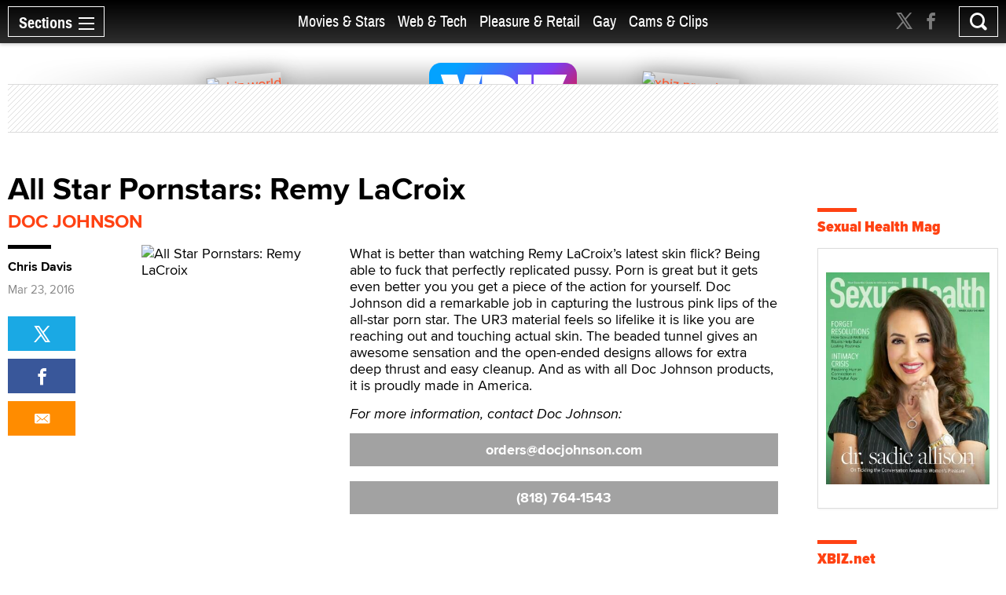

--- FILE ---
content_type: text/html; charset=utf-8
request_url: https://www.xbiz.com/pleasure-products/205850/all-star-pornstars-remy-lacroix
body_size: 44167
content:
<!DOCTYPE html>
<html lang="en">
<head>
	<meta charset="utf-8">
	<meta name="viewport" content="width=device-width, initial-scale=1.0">
	<meta name="author" content="XBIZ">
	<meta http-equiv="Pragma" content="no-cache">
    

  
    <meta name="robots" content="All,INDEX,FOLLOW">

<meta name="RATING" content="RTA-5042-1996-1400-1577-RTA">
<meta name="distribution" content="global">
  <link rel="canonical" href="https://www.xbiz.com/pleasure-products/205850/all-star-pornstars-remy-lacroix" />
    <meta name="keywords" content="All Star Pornstars: Remy LaCroix novelty, All Star Pornstars: Remy LaCroix novelties">
    <meta name="PUBDATE" content="Mar 21, 2016">
    <meta property="og:title" content="All Star Pornstars: Remy LaCroix">
    <meta name="twitter:title" content="All Star Pornstars: Remy LaCroix">
    <title>All Star Pornstars: Remy LaCroix - XBIZ.com</title>
    <meta property="og:url" content="https://www.xbiz.com/pleasure-products/205850/all-star-pornstars-remy-lacroix">
        <meta property="og:type" content="article">

    <meta property="og:site_name" content="XBIZ">

    <meta name="twitter:site" content="@xbiz">
    <meta name="twitter:card" content="summary_large_image">
    <meta name="twitter:url" content="https://www.xbiz.com/pleasure-products/205850/all-star-pornstars-remy-lacroix">



    

    <meta property="og:description" content="What is better than watching Remy LaCroix’s latest skin flick? Being able to fuck that perfectly replicated pussy. Porn is great but it gets even better yo...">
    <meta name="twitter:description" content="What is better than watching Remy LaCroix’s latest skin flick? Being able to fuck that perfectly replicated pussy. Porn is great but it gets even better yo...">
    <meta name="description" content="What is better than watching Remy LaCroix’s latest skin flick? Being able to fuck that perfectly replicated pussy. Porn is great but it gets even better yo...">
    <meta name="twitter:image" content="https://images.xbiz.com/images/novelty/205850.jpg/t/1458584435">
      <meta property="og:image" content="https://images.xbiz.com/images/novelty/205850.jpg/t/1458584435">
      
    <link rel="image_src" href="https://images.xbiz.com/images/novelty/205850.jpg/t/1458584435">


	<meta property="fb:admins" content="1136316618">
	<meta property="fb:app_id" content="533438256842225">

	<link rel="dns-prefetch" href="//images.xbiz.com"/>
	<link rel="dns-prefetch" href="//wc08.xbiz.com"/>
	<link rel="dns-prefetch" href="//ajax.googleapis.com"/>

	<link rel="preload" href="/static/css/main.css?18072024" as="style" />
	<link rel="preload" href="/static/css/theme.css?18072025" as="style" />
	
	<link rel="preload" href="/static/jquery-ui-1.12.1.custom/jquery-ui.min.css" as="style" />
    <link rel="stylesheet" href="https://cdn.jsdelivr.net/npm/@fancyapps/ui@5.0/dist/fancybox/fancybox.css" />
	<link rel="preload" href="/static/js/lazyloading.js" as="script" />

	<link media="all" rel="stylesheet" href="/static/css/main.css?18072024">
	<link rel="stylesheet" href="/static/css/theme.css?18072025">
	
	<link rel="stylesheet" href="/static/jquery-ui-1.12.1.custom/jquery-ui.min.css">
	<script type="text/javascript" src="https://ajax.googleapis.com/ajax/libs/jquery/1.12.4/jquery.min.js" ></script>
	<script type="text/javascript">window.jQuery || document.write('<script src="/static/js/jquery-1.12.4.min.js" ><\/script>')</script>


	<link rel="apple-touch-icon" sizes="180x180" href="/static/apple-touch-icon.png">
	<link rel="icon" type="image/png" sizes="32x32" href="/static/favicon-32x32.png">
	<link rel="icon" type="image/png" sizes="16x16" href="/static/favicon-16x16.png">
	<link rel="manifest" href="/static/manifest.json">
	<link rel="mask-icon" href="/static/safari-pinned-tab.svg" color="#5bbad5">
	<link rel="shortcut icon" href="/static/favicon.ico">
    <meta name="msapplication-config" content="/static/browserconfig.xml">

  



	

	<script type="text/javascript" src="/static/js/lazyloading.js?17072024" async></script>

	<script type="application/ld+json">
{
  "@context": "https://schema.org",
  "@type": "NewsArticle",
  "headline": "All Star Pornstars: Remy LaCroix",
  
  "image": [
    "https://images.xbiz.com/images/novelty/205850.jpg/t/1458584435"
  ],
  
  "datePublished": "2016-03-21T04:00:00-07:00",
  "dateModified": "2016-03-21T11:20:35-07:00",
  
  "author": {
    "@type": "Person",
    "name": "Chris Davis"
  },
  
  "publisher": {
    "@type": "Organization",
    "name": "XBIZ",
    "logo": {
      "@type": "ImageObject",
      "url": "https://www.xbiz.com/static/images/logo-header.svg"
    }
  },
  "description": "\u003cp\u003eWhat is better than watching Remy LaCroix’s latest skin flick? Being able to fuck that perfectly replicated pussy. Porn is great but it gets even better yo...",
  "mainEntityOfPage": {
    "@type": "WebPage",
    "@id": "https://www.xbiz.com/pleasure-products/205850/all-star-pornstars-remy-lacroix"
  }
}
</script>


</head>
<body>

  <div id="wrapper">
    <div class="w1">

      




<header id="header" >
  <div class="header-holder">
    <nav id="nav">
      <a href="#" class="nav-opener">
        <span class="opener-wrap">
          <span class="text">Sections</span><span class="decor"><span></span></span>
        </span>
      </a>
      <div class="nav-drop">
        <div class="nav-block same-height-holder">
          <div class="col col-1 same-height">
            <div class="link-block">
              
              <h2><a href="/">Home</a></h2>
              <ul class="link-list">
                <li><a href="/news">News</a></li>
                <li><a href="/features">Feature Articles</a></li>
                <li><a href="/movies">Movie Reviews</a></li>
                <li><a href="/pleasure-products">Pleasure Products</a></li>

                <li><a href="/photos">Photo Galleries</a></li>
                <li><a href="/directory">Business Directory</a></li>
                <li><a href="/events">Events</a></li>
              </ul>
            </div>
          </div>
          <div class="col col-2 same-height">
            <div class="section-block">
              <div class="inner-col col1">
								<div class="link-block">
                  <h2><a href="/movies-stars">Movies &amp; Stars</a></h2>
                  <ul class="link-list">
                    <li><a href="/movies-stars/news">News</a></li>
                    
										
                    <li><a href="/movies-stars/features">Feature Articles</a></li>
                    <li><a href="/movies">Movie Reviews</a></li>
                  </ul>
                </div>
              </div>
              <div class="inner-col col2">
								<div class="link-block">
                  <h2><a href="/web-tech">Web &amp; Tech</a></h2>
                  <ul class="link-list">
                    <li><a href="/web-tech/news">News</a></li>
                    <li><a href="/web-tech/features/trends">Trends</a></li>
                    <li><a href="/web-tech/features/profiles">Profiles</a></li>
                    <li><a href="/web-tech/features/opinion">Opinion</a></li>
                    <li><a href="/web-tech/vr">Virtual Reality</a></li>
                  </ul>
                </div>
              </div>
              <div class="inner-col col3">
                <div class="link-block">
                  <h2><a href="/pleasure-retail">Pleasure &amp; Retail</a></h2>
                  <ul class="link-list">
                    <li><a href="/pleasure-retail/news">News</a></li>
                    <li><a href="/pleasure-retail/features/trends">Trends</a></li>
                    <li><a href="/pleasure-retail/features/profiles">Profiles</a></li>
                    <li><a href="/pleasure-retail/features/opinion">Opinion</a></li>
                    <li><a href="/pleasure-products">Product Reviews</a></li>
                  </ul>
                </div>
              </div>
              <div class="inner-col col4">
                <div class="link-block">
                  <h2><a href="/gay">Gay</a></h2>
                  <ul class="link-list">
                    <li><a href="/gay/news">News</a></li>
                    <li><a href="/gay/features">Feature Articles</a></li>
                    <li><a href="/movies/gay">Movie Reviews</a></li>
                    
                  </ul>
                </div>
              </div>
              <div class="inner-col col5">
                <div class="link-block">
                  <h2><a href="/cams-clips">Cams & Clips</a></h2>
                  <ul class="link-list">
                    <li><a href="/cams-clips/news">News</a></li>
                    <li><a href="/cams-clips/stars">Stars</a></li>
									  
										<li><a href="/cams-clips/features/opinion">Views</a></li>
                    <li><a href="/cams-clips/features/profiles">Profiles</a></li>

                  </ul>
                </div>
              </div>
            </div>
          </div>
          <div class="col col-3 same-height">
            <div class="link-block">
              <h2 class="gray">More</h2>
              <ul class="link-list">
                <li><a href="/legal">Legal</a></li>
                <li><a href="/trans">Trans</a></li>
                <li><a href="/news/europe">Europe</a></li>
                
                
              </ul>
            </div>
          </div>

          
        </div>
        <div class="btn-holder">
          <a href="/pr" class="btn">Submit News</a>
        </div>
        <ul class="social-media">
          <li><a href="https://x.com/xbiz" target="_blank" rel="noopener"><span class="icon icon-twitter-with-circle"></span></a></li>
					<li><a href="https://www.facebook.com/xbiznews" target="_blank" rel="noopener"><span class="icon icon-facebook-with-circle"></span></a></li>
          <li><a href="/rss"><span class="icon icon-rss-circle"></span></a></li>
        </ul>
      </div>
    </nav>
    <div class="header-right">
      <div class="header-social">
        <ul>
          <li><a href="https://x.com/xbiz" target="_blank" rel="noopener"><span class="icon icon-twitter"></span></a></li>
					<li><a href="https://www.facebook.com/xbiznews" target="_blank" rel="noopener"><span class="icon icon-facebook"></span></a></li>
        </ul>
      </div>
      <div class="search-block">
        <a href="#" class="search-opener" id="search-opener"><span class="icon icon-search"></span></a>
        <div class="search-drop">
          <form class="search-form form-validation" method="get" action="https://www.xbiz.com/search">
            <fieldset>
              <input type="search" id="search" name="q" placeholder="" minlength="3" value="" data-required="true">
            </fieldset>
          </form>
        </div>
      </div>
    </div>
    <div class="nav-mid">
      <ul>
        <li ><a href="/movies-stars">Movies &amp; Stars</a></li>
				<li ><a href="/web-tech">Web &amp; Tech</a></li>
        <li ><a href="/pleasure-retail">Pleasure &amp; Retail</a></li>
        <li ><a href="/gay">Gay</a></li>
        <li ><a href="/cams-clips">Cams & Clips</a></li>
				
      </ul>
      
    </div>
    <div class="logo-header">
      <a href="#"><img src="/static/images/logo-header.svg" alt="XBIZ" width="116" height="45"></a>
    </div>
  </div>
</header>

      <script type="text/javascript">!function(e){var t={};function n(i){if(t[i])return t[i].exports;var o=t[i]={i:i,l:!1,exports:{}};return e[i].call(o.exports,o,o.exports,n),o.l=!0,o.exports}n.m=e,n.c=t,n.d=function(e,t,i){n.o(e,t)||Object.defineProperty(e,t,{enumerable:!0,get:i})},n.r=function(e){"undefined"!=typeof Symbol&&Symbol.toStringTag&&Object.defineProperty(e,Symbol.toStringTag,{value:"Module"}),Object.defineProperty(e,"__esModule",{value:!0})},n.t=function(e,t){if(1&t&&(e=n(e)),8&t)return e;if(4&t&&"object"==typeof e&&e&&e.__esModule)return e;var i=Object.create(null);if(n.r(i),Object.defineProperty(i,"default",{enumerable:!0,value:e}),2&t&&"string"!=typeof e)for(var o in e)n.d(i,o,function(t){return e[t]}.bind(null,o));return i},n.n=function(e){var t=e&&e.__esModule?function(){return e.default}:function(){return e};return n.d(t,"a",t),t},n.o=function(e,t){return Object.prototype.hasOwnProperty.call(e,t)},n.p="/",n(n.s=6)}({6:function(e,t,n){e.exports=n(7)},7:function(e,t){!function(e){function t(t){this.options=e.extend({container:null,hideOnClickOutside:!1,menuActiveClass:"nav-active",menuOpener:".nav-opener",menuDrop:".nav-drop",toggleEvent:"click",outsideClickEvent:"click touchstart pointerdown MSPointerDown"},t),this.initStructure(),this.attachEvents()}t.prototype={initStructure:function(){this.page=e("html"),this.container=e(this.options.container),this.opener=this.container.find(this.options.menuOpener),this.drop=this.container.find(this.options.menuDrop)},attachEvents:function(){var t=this;n&&(n(),n=null),this.outsideClickHandler=function(n){if(t.isOpened()){var i=e(n.target);i.closest(t.opener).length||i.closest(t.drop).length||t.hide()}},this.openerClickHandler=function(e){e.preventDefault(),t.toggle()},this.opener.on(this.options.toggleEvent,this.openerClickHandler)},isOpened:function(){return this.container.hasClass(this.options.menuActiveClass)},show:function(){this.container.addClass(this.options.menuActiveClass),this.options.hideOnClickOutside&&this.page.on(this.options.outsideClickEvent,this.outsideClickHandler)},hide:function(){this.container.removeClass(this.options.menuActiveClass),this.options.hideOnClickOutside&&this.page.off(this.options.outsideClickEvent,this.outsideClickHandler)},toggle:function(){this.isOpened()?this.hide():this.show()},destroy:function(){this.container.removeClass(this.options.menuActiveClass),this.opener.off(this.options.toggleEvent,this.clickHandler),this.page.off(this.options.outsideClickEvent,this.outsideClickHandler)}};var n=function(){var t,n,i=e(window),o=e("html"),s=function(){t=!1,o.removeClass("resize-active")};i.on("resize orientationchange",(function(){t||(t=!0,o.addClass("resize-active")),clearTimeout(n),n=setTimeout(s,500)}))};e.fn.mobileNav=function(n){return this.each((function(){var i=new t(e.extend({},n,{container:this}));e.data(this,"MobileNav",i)}))}}(jQuery),jQuery("body").mobileNav({hideOnClickOutside:!0,menuActiveClass:"nav-active",menuOpener:".nav-opener",menuDrop:".nav-drop"}),jQuery("body").mobileNav({hideOnClickOutside:!0,menuActiveClass:"search-active",menuOpener:".search-opener",menuDrop:".search-drop"})}});</script>


      <main id="main" role="main">
  <div class="container container-product">

    <div class="visual">
  <div class="visual-wrap  ">
    <div class="logo">
      <a href="/"><img src="/static/images/logo.svg" alt="XBIZ THE INDUSTRY SOURCE" width="300" height="149"></a>
    </div>
    <div class="col">
      
        <div class="mag mag1">
          <a href="/pub/xbizworld">
            
              <img src="https://images.xbiz.com/images/magazines/425_md.jpg/t/1767284560" alt="xbiz world" width="200" height="126" >
              
            
          </a>
        </div>
      
    </div>
    <div class="col">
      
        <div class="mag mag2">
          <a href="/pub/xbizpremiere">
            
              <img src="https://images.xbiz.com/images/magazines/427_md.jpg/t/1767284640" alt="xbiz premiere" width="200" height="126" >
              
            
          </a>
        </div>
      
    </div>
  </div>
  <div class="banner">
    <div class="img-holder">
      <script type='text/javascript'><!--//<![CDATA[
   var m3_u = (location.protocol=='https:'?'https://wc08.xbiz.com/www/delivery/ajs.php':'https://wc08.xbiz.com/www/delivery/ajs.php');
   var m3_r = Math.floor(Math.random()*99999999999);
   if (!document.MAX_used) document.MAX_used = ',';
   document.write ("<scr"+"ipt type='text/javascript' src='"+m3_u);
   document.write ("?zoneid=129");document.write ('&amp;cb=' + m3_r);
   if (document.MAX_used != ',') document.write ("&amp;exclude=" + document.MAX_used);
   document.write (document.charset ? '&amp;charset='+document.charset : (document.characterSet ? '&amp;charset='+document.characterSet : ''));
   document.write ("&amp;loc=" + escape(window.location));
   if (document.referrer) document.write ("&amp;referer=" + escape(document.referrer));
   if (document.context) document.write ("&context=" + escape(document.context));
   if (document.mmm_fo) document.write ("&amp;mmm_fo=1");
   document.write ("'><\/scr"+"ipt>");
//]]>--></script><noscript><a href='https://wc08.xbiz.com/www/delivery/ck.php?n=ac1e2162&amp;cb=7848339379467834686' rel='sponsored' target='_blank'><img src='https://wc08.xbiz.com/www/delivery/avw.php?zoneid=129&amp;cb=7848339379467834686&amp;n=ac1e2162' border='0' alt='' /></a></noscript>
    </div>
  </div>
</div>


    <div class="two-columns style-2">
      <div class="col col1">
        <article class="product-holder">
          <div class="heading-holder layout-2">
            <header>
              <h1>All Star Pornstars: Remy LaCroix</h1>
            </header>
            
            <a href="/p/doc-johnson?t=posts" class="heading-url">Doc Johnson</a>
          </div>
          <div class="info-section pleasure-section style-2 sticky-holder">
            <div class="content-block">
              <div class="article">
                <div class="img-holder">
                  
                  <figure>
                    <img src="https://images.xbiz.com/images/novelty/205850/300x416.jpg/t/1458584435" alt="All Star Pornstars: Remy LaCroix" width="300" height="416">
                  </figure>
                  <div class="widget-holder">
                    <div class="widget widget-desktop-hidden">
                      
                        <span class="title display" rel="author">Chris Davis</span>
                      
                      
                          <time datetime="2016-03-23T04:00:00-07:00" itemprop="datePublished" class="date display">Mar 23, 2016</time>
                      
                    </div>
                  </div>
                </div>
                <div class="text">
                  <main>
                    
                      <p>What is better than watching Remy LaCroix’s latest skin flick? Being able to fuck that perfectly replicated pussy. Porn is great but it gets even better you you get a piece of the action for yourself. Doc Johnson did a remarkable job in capturing the lustrous pink lips of the all-star porn star. The UR3 material feels so lifelike it is like you are reaching out and touching actual skin. The beaded tunnel gives an awesome sensation and the open-ended designs allows for extra deep thrust and easy cleanup. And as with all Doc Johnson products, it is proudly made in America.
                    

                    

                      <p class="company-email-info" style="margin-top: 15px;">For more information, contact Doc Johnson:</p>
                      <ul class="btn-box">
                        
                          <li><a href="#" data-mail="6f726465727340646f636a6f686e736f6e2e636f6d" class="company-email">orders<span class='ppi-company-domain'>docjohnson.com</span></a></li>
                        
                        
                          <li><a href="tel:818%20764-1543">(818) 764-1543</a></li>
                        
                      </ul>
                    
                  </main>
                </div>
              </div>
              
                  <div class="description-block">
                    <h2 class="with-decor black">Manufacturer Description:</h2>
                    With her natural curves, bodacious butt and warm brown eyes, Remy LaCroix is an award-winning starlet with a sweet, tight pussy ready to be fucked! The All Star Porn Star Remy LaCroix Pussy is molded directly from Remy’s own hot little pussy, so you can experience a perfect replica any time you want! Remy is always ready for you!
                  </div>
              
              <div class="article-copyrights">
                <p>Copyright &copy; 2026 Adnet Media. All Rights Reserved. XBIZ is a trademark of Adnet Media.<br>
  Reproduction in whole or in part in any form or medium without express written permission is prohibited.</p>
              </div>
            </div>
            <div class="side-block">
              
              <div class="widget">
                
                  <span class="title">Chris Davis</span>
                
                
                    <time datetime="2016-03-23T04:00:00-07:00" class="date">Mar 23, 2016</time>
                
                <div class="sticky-block">
                  <ul class="tool-list share-wrap">
                    <li><a href="https://twitter.com/intent/tweet?url=https%3a%2f%2fwww.xbiz.com%2fpleasure-products%2f205850%2fall-star-pornstars-remy-lacroix&amp;text=All%20Star%20Pornstars%3a%20Remy%20LaCroix&amp;via=xbiz" rel="noopener" class="twitter"><span class="icon icon-twitter"></span></a></li>
                    <li><a href="http://www.facebook.com/sharer.php?u=https%3a%2f%2fwww.xbiz.com%2fpleasure-products%2f205850%2fall-star-pornstars-remy-lacroix&amp;title=All%20Star%20Pornstars%3a%20Remy%20LaCroix" target="_blank" rel="noopener" class="facebook"><span class="icon icon-facebook"></span></a></li>
                    
										<li><a href="mailto:?subject=All%20Star%20Pornstars%3a%20Remy%20LaCroix&body=https%3a%2f%2fwww.xbiz.com%2fpleasure-products%2f205850%2fall-star-pornstars-remy-lacroix" class="mail"><span class="icon icon-mail-envelope-closed"></span></a></li>
                    
                  </ul>
                </div>
              </div>
            </div>
          </div>

          

          
            <div class="info-block style-2">
              
                <h2 class="with-decor black">More From <a href="/pleasure-products/c/145/doc-johnson/">Doc Johnson</a></h2>
              

              <div class="column-list style-4 with-space load-more-holder same-height-holder">

                
    <div class="column">
      <a href="/pleasure-products/293133/goodhead-salivating-gummies" class="img-holder">
        <img src="/static/images/placeholder_77x77.svg" class="lazyload" data-src="https://images.xbiz.com/images/novelty/293133/266x266.jpg/t/1762458062" alt="GoodHead Salivating Gummies " width="266" height="266">
        <div class="text-holder same-height">
          <h3>GoodHead Salivating Gummies </h3>
          <div class="info-holder">
            <span class="date">Nov 7, 2025</span>
            
            
          </div>
        </div>
      </a>
    </div>

    <div class="column">
      <a href="/pleasure-products/292081/goodhead-salivating-gummies" class="img-holder">
        <img src="/static/images/placeholder_77x77.svg" class="lazyload" data-src="https://images.xbiz.com/images/novelty/292081/266x266.jpg/t/1758038589" alt="GoodHead Salivating Gummies" width="266" height="266">
        <div class="text-holder same-height">
          <h3>GoodHead Salivating Gummies</h3>
          <div class="info-holder">
            <span class="date">Sep 16, 2025</span>
            
            
          </div>
        </div>
      </a>
    </div>

    <div class="column">
      <a href="/pleasure-products/291323/main-squeeze-kiley-corrupt" class="img-holder">
        <img src="/static/images/placeholder_77x77.svg" class="lazyload" data-src="https://images.xbiz.com/images/novelty/291323/266x266.jpg/t/1757352833" alt="Main Squeeze Kiley Corrupt" width="266" height="266">
        <div class="text-holder same-height">
          <h3>Main Squeeze Kiley Corrupt</h3>
          <div class="info-holder">
            <span class="date">Sep 2, 2025</span>
            
            
          </div>
        </div>
      </a>
    </div>

    <div class="column">
      <a href="/pleasure-products/291315/deep-her-gummy" class="img-holder">
        <img src="/static/images/placeholder_77x77.svg" class="lazyload" data-src="https://images.xbiz.com/images/novelty/291315/266x266.jpg/t/1755742806" alt="Deep Her Gummy " width="266" height="266">
        <div class="text-holder same-height">
          <h3>Deep Her Gummy </h3>
          <div class="info-holder">
            <span class="date">Aug 21, 2025</span>
            
            
          </div>
        </div>
      </a>
    </div>

    <div class="column">
      <a href="/pleasure-products/287715/fantasy-fuckers-the-worm" class="img-holder">
        <img src="/static/images/placeholder_77x77.svg" class="lazyload" data-src="https://images.xbiz.com/images/novelty/287715/266x266.jpg/t/1742877362" alt="Fantasy Fuckers The Worm" width="266" height="266">
        <div class="text-holder same-height">
          <h3>Fantasy Fuckers The Worm</h3>
          <div class="info-holder">
            <span class="date">Mar 28, 2025</span>
            
            
          </div>
        </div>
      </a>
    </div>

    <div class="column">
      <a href="/pleasure-products/287613/mainsqueeze-cami-strella" class="img-holder">
        <img src="/static/images/placeholder_77x77.svg" class="lazyload" data-src="https://images.xbiz.com/images/novelty/287613/266x266.jpg/t/1741576375" alt="MainSqueeze Cami Strella " width="266" height="266">
        <div class="text-holder same-height">
          <h3>MainSqueeze Cami Strella </h3>
          <div class="info-holder">
            <span class="date">Mar 14, 2025</span>
            
            
          </div>
        </div>
      </a>
    </div>

    <div class="column">
      <a href="/pleasure-products/286275/iride-pleasure-seat-ithrob" class="img-holder">
        <img src="/static/images/placeholder_77x77.svg" class="lazyload" data-src="https://images.xbiz.com/images/novelty/286275/266x266.jpg/t/1736641764" alt="iRide Pleasure Seat iThrob " width="266" height="266">
        <div class="text-holder same-height">
          <h3>iRide Pleasure Seat iThrob </h3>
          <div class="info-holder">
            <span class="date">Jan 15, 2025</span>
            
            
          </div>
        </div>
      </a>
    </div>

    <div class="column">
      <a href="/pleasure-products/286265/leana-lovings-mainsqueeze" class="img-holder">
        <img src="/static/images/placeholder_77x77.svg" class="lazyload" data-src="https://images.xbiz.com/images/novelty/286265/266x266.jpg/t/1735506244" alt="Leana Lovings MainSqueeze" width="266" height="266">
        <div class="text-holder same-height">
          <h3>Leana Lovings MainSqueeze</h3>
          <div class="info-holder">
            <span class="date">Jan 1, 2025</span>
            
            
          </div>
        </div>
      </a>
    </div>

    <div class="column">
      <a href="/pleasure-products/285455/goodhead-juicy-head-sours" class="img-holder">
        <img src="/static/images/placeholder_77x77.svg" class="lazyload" data-src="https://images.xbiz.com/images/novelty/285455/266x266.jpg/t/1733093178" alt="GoodHead Juicy Head Sours " width="266" height="266">
        <div class="text-holder same-height">
          <h3>GoodHead Juicy Head Sours </h3>
          <div class="info-holder">
            <span class="date">Dec 5, 2024</span>
            
            
          </div>
        </div>
      </a>
    </div>

    <div class="column">
      <a href="/pleasure-products/285451/main-squeeze-leana-lovings-ultraskyn-stroker" class="img-holder">
        <img src="/static/images/placeholder_77x77.svg" class="lazyload" data-src="https://images.xbiz.com/images/novelty/285451/266x266.jpg/t/1732396334" alt="Main Squeeze Leana Lovings ULTRASKYN Stroker" width="266" height="266">
        <div class="text-holder same-height">
          <h3>Main Squeeze Leana Lovings ULTRASKYN Stroker</h3>
          <div class="info-holder">
            <span class="date">Nov 29, 2024</span>
            
            
          </div>
        </div>
      </a>
    </div>

    <div class="column">
      <a href="/pleasure-products/282319/signature-cocks-roman-todd" class="img-holder">
        <img src="/static/images/placeholder_77x77.svg" class="lazyload" data-src="https://images.xbiz.com/images/novelty/282319/266x266.jpg/t/1720578990" alt="Signature Cocks Roman Todd " width="266" height="266">
        <div class="text-holder same-height">
          <h3>Signature Cocks Roman Todd </h3>
          <div class="info-holder">
            <span class="date">Jul 11, 2024</span>
            
            
          </div>
        </div>
      </a>
    </div>

    <div class="column">
      <a href="/pleasure-products/281968/goodhead-grapefruit-blowjob-set" class="img-holder">
        <img src="/static/images/placeholder_77x77.svg" class="lazyload" data-src="https://images.xbiz.com/images/novelty/281968/266x266.jpg/t/1718746654" alt="GoodHead Grapefruit Blowjob Set" width="266" height="266">
        <div class="text-holder same-height">
          <h3>GoodHead Grapefruit Blowjob Set</h3>
          <div class="info-holder">
            <span class="date">Jun 19, 2024</span>
            
            
          </div>
        </div>
      </a>
    </div>



                
                  
                    <a href="/pleasure-products/205850/load-more" data-page="2" class="more load-more" rel="nofollow">Show More</a>
                  
                

              </div>
            </div>
          
        </article>
      </div>
      <div class="col col2">
        <div class="sticky-sidebar" data-infinity-scroll="">
          <div class="banner-div">
            <script type='text/javascript'><!--//<![CDATA[
   var m3_u = (location.protocol=='https:'?'https://wc08.xbiz.com/www/delivery/ajs.php':'https://wc08.xbiz.com/www/delivery/ajs.php');
   var m3_r = Math.floor(Math.random()*99999999999);
   if (!document.MAX_used) document.MAX_used = ',';
   document.write ("<scr"+"ipt type='text/javascript' src='"+m3_u);
   document.write ("?zoneid=112");document.write ('&amp;cb=' + m3_r);
   if (document.MAX_used != ',') document.write ("&amp;exclude=" + document.MAX_used);
   document.write (document.charset ? '&amp;charset='+document.charset : (document.characterSet ? '&amp;charset='+document.characterSet : ''));
   document.write ("&amp;loc=" + escape(window.location));
   if (document.referrer) document.write ("&amp;referer=" + escape(document.referrer));
   if (document.context) document.write ("&context=" + escape(document.context));
   if (document.mmm_fo) document.write ("&amp;mmm_fo=1");
   document.write ("'><\/scr"+"ipt>");
//]]>--></script><noscript><a href='https://wc08.xbiz.com/www/delivery/ck.php?n=a13ec3cc&amp;cb=6546882516745629393' rel='sponsored' target='_blank'><img src='https://wc08.xbiz.com/www/delivery/avw.php?zoneid=112&amp;cb=6546882516745629393&amp;n=a13ec3cc' border='0' alt='' /></a></noscript>

            
                <div class="banner-events">
                    <h2 class="with-decor">
  <a href="https://www.sexualhealthmag.com" target="_blank" rel="noopener">Sexual Health Mag</a>
</h2>
<ul class="trend-list recent-event-list">
  
    <li>
      <div class="img-holder" style="width: 100%">
        <a href="https://sexualhealthmagazine.com/digital/2026-01/" target="_blank" rel="noopener">
          <img src="/static/images/placeholder_77x77.svg" class="lazyload" data-src="https://images.xbiz.com/images/she/202601_xbizcom.jpg/t/1767284860" alt="Sexual Health Magazine" width="242" height="314">
        </a>
      </div>
    </li>
  
</ul>

                </div>
            
            
            

            
                <div class="tab-box xbiznetbox">

                  <h2 class="with-decor">
  <a href="https://www.xbiz.net" target="_blank">XBIZ.net</a>
</h2>
<div class="tab-holder xbiznet-holder">
  <ul class="tabset">
    
      <li><a href="#tab1" class="active">Discussions</a></li>
    
    
      <li><a href="#tab2">Jobs</a></li>
    
  </ul>
  <div class="tab-content">
    <div id="tab1" class="tab-data active">
      <ul class="data-list">
        
          <li>
            <p><a href="https://www.xbiz.net/discussions/pleasure-community/74076/pictures-from-xbiz-2026" target="_blank" rel="noopener">Pictures from xbiz 2026</a></p>
            <span class="name">Mr Lucy</span>
          </li>
        
          <li>
            <p><a href="https://www.xbiz.net/discussions/pleasure-community/74027/product-warning-hexicomb-cast-aluminum-shibari-ring" target="_blank" rel="noopener">Product warning! &#34;Hexicomb Cast Aluminum Shibari Ring&#34;</a></p>
            <span class="name">Jay Moyes</span>
          </li>
        
          <li>
            <p><a href="https://www.xbiz.net/discussions/pleasure-community/73968/doitstrappedcom" target="_blank" rel="noopener">DOitSTRAPPED.com</a></p>
            <span class="name">Alex Banx</span>
          </li>
        
          <li>
            <p><a href="https://www.xbiz.net/discussions/pleasure-community/73652/new-here-im-tigerlily-from-sextoydbcom" target="_blank" rel="noopener">New here - I&#39;m Tigerlily, from SexToyDB.com</a></p>
            <span class="name">Tigerlily SexToyDB</span>
          </li>
        
          <li>
            <p><a href="https://www.xbiz.net/discussions/pleasure-community/73831/shein-must-check-ids-to-sell-sex-toys-french-court-rules" target="_blank" rel="noopener">Shein Must Check IDs to Sell Sex Toys, French Court Rules</a></p>
            <span class="name">Angie Rowntree</span>
          </li>
        
          <li>
            <p><a href="https://www.xbiz.net/discussions/pleasure-community/73605/brand-new-here-introducing-fantasy-time" target="_blank" rel="noopener">Brand new here, introducing Fantasy Time!</a></p>
            <span class="name">Fantasy Time</span>
          </li>
        
          <li>
            <p><a href="https://www.xbiz.net/discussions/pleasure-community/71425/sex-toy-trends" target="_blank" rel="noopener">Sex toy trends</a></p>
            <span class="name">Pleasurelit Patricia</span>
          </li>
        
          <li>
            <p><a href="https://www.xbiz.net/discussions/pleasure-community/73557/hi-am-janis-new-here-professional-overthinker-amateur-everything-else" target="_blank" rel="noopener">Hi, am Janis, new here - Professional Overthinker, Amateur Everything Else</a></p>
            <span class="name">Janka</span>
          </li>
        
          <li>
            <p><a href="https://www.xbiz.net/discussions/pleasure-community/71479/hi-im-dave" target="_blank" rel="noopener">Hi! I&#39;m Dave</a></p>
            <span class="name">Dave</span>
          </li>
        
          <li>
            <p><a href="https://www.xbiz.net/discussions/pleasure-community/73427/hey-im-new-here-we-have-an-ai-website-and-im-not-sure-if-posting-here-is-the-right-thing-to-do" target="_blank" rel="noopener">Hey, I&#39;m new here. We have an AI website, and I&#39;m not sure if posting here is the right thing to do.</a></p>
            <span class="name">xjoy</span>
          </li>
        
      </ul>
    </div>
    
      <div id="tab2" class="tab-data">
        <ul class="data-list">
          
            <li>
              <p><a href="https://www.xbiz.net/jobs/18224/traffic-manager-north-america" target="_blank" rel="noopener">Traffic Manager (North America)</a></p>
              <span class="name">swaggaman</span>
            </li>
          
            <li>
              <p><a href="https://www.xbiz.net/jobs/18223/chat-operations-manager" target="_blank" rel="noopener">Chat Operations Manager</a></p>
              <span class="name">Dusty Marie</span>
            </li>
          
            <li>
              <p><a href="https://www.xbiz.net/jobs/18222/hr-manager-at-leading-onlyfans-agency" target="_blank" rel="noopener">HR Manager at Leading OnlyFans Agency</a></p>
              <span class="name">Ollie</span>
            </li>
          
            <li>
              <p><a href="https://www.xbiz.net/jobs/18220/affiliate-manager" target="_blank" rel="noopener">Affiliate Manager</a></p>
              <span class="name">Cristina Horez</span>
            </li>
          
            <li>
              <p><a href="https://www.xbiz.net/jobs/18219/scanner-and-editor" target="_blank" rel="noopener">Scanner and Editor</a></p>
              <span class="name">Steven Grooby</span>
            </li>
          
            <li>
              <p><a href="https://www.xbiz.net/jobs/18218/b2b-sales-representative" target="_blank" rel="noopener">B2B Sales Representative</a></p>
              <span class="name">Janice</span>
            </li>
          
            <li>
              <p><a href="https://www.xbiz.net/jobs/18217/graphic-designer-web-designer-remote" target="_blank" rel="noopener">Graphic Designer / Web Designer (Remote)</a></p>
              <span class="name">LORI ANDERSON</span>
            </li>
          
            <li>
              <p><a href="https://www.xbiz.net/jobs/18216/community-manager" target="_blank" rel="noopener">Community Manager</a></p>
              <span class="name">K</span>
            </li>
          
            <li>
              <p><a href="https://www.xbiz.net/jobs/18211/senior-digital-marketing-manager-kol-pr-co-branding" target="_blank" rel="noopener">Senior Digital Marketing Manager – KOL, PR &amp; Co-Branding</a></p>
              <span class="name">Liz</span>
            </li>
          
            <li>
              <p><a href="https://www.xbiz.net/jobs/18209/photographervideographer" target="_blank" rel="noopener">Photographer/Videographer</a></p>
              <span class="name">Venus Lux</span>
            </li>
          
        </ul>
      </div>
    
  </div>
</div>


                </div>
            

          </div>
        </div>
      </div>
    </div>
  </div>
  
</main>
<script type="text/javascript" src="https://platform.twitter.com/widgets.js"></script>

    </div>

    <footer id="footer">
  <div class="footer-holder">
    <div class="container">
      <span class="footer-title">XBIZ is the world’s leading source for adult industry news and information.</span>
      <div class="footer-block">
        <div class="col col-1">
          <h3>xbiz</h3>
          <ul class="footer-links">
            <li><a href="/pr">Submit News</a></li>
            <li><a href="https://xbizmedia.com" target="_blank" rel="noopener">Advertising</a></li>
            <li><a href="/contact">Contact</a></li>
            <li><a href="/about">About</a></li>
            <li><a href="/privacy">Privacy Policy</a></li>
          </ul>
        </div>
        <div class="col col-2">
          <h3>connect</h3>
          <form id="newsletter-form" name="newsletter_form" class="newsletter-form form-validation" action="#" autocomplete="off">
            
            

            <fieldset>
              <p>Stay informed of the latest industry developments. Enter your email to subscribe to XBIZ newsletters.</p>
              <div class="input-holder">
                <input type="email" name="email" id="newsletteremail" placeholder="Enter email" data-required="true" required autocomplete="nope">
                <input type="hidden" name="pos" id="pos" value="s1" >
                <input type="hidden" name="nlc[]" value="1" >
                <input type="hidden" name="nlc[]" value="6" >
                <input type="hidden" name="nlc[]" value="9" >
                <input type="hidden" name="nlc[]" value="29" >
                <input type="submit" value="GO" id="btn-signup-newsletter" formname="newsletter_form" >
              </div>
            </fieldset>
          </form>
          <div class="hidden subscribed-success" id="subscribed-success">
              <p><i>Thank you, we have sent you an email to confirm your request.</i></p>
              <p><a href="#" id="subscribe-another"><i>Click here</i></a> <i>if you would like to subscribe an additional email address.</i></p>
          </div>


            <style>
                .grecaptcha-badge { visibility: hidden; } input.with-error { border:solid 1px red !important; background-color:#ffd !important;  }
                .newsletter-form input[type=submit]:disabled { opacity: 0.5}
                .signup-form input[type=submit]:disabled { opacity: 0.5}
            </style>
            <div class="g-recaptcha"
              data-sitekey="6Lfa8qIZAAAAADGtjrN7rRNphwnvyle9NigtczUe"
                data-callback="onSubmit"
                data-size="invisible">
            </div>



          <ul class="social-media">
            <li><a href="https://x.com/xbiz" target="_blank" rel="noopener"><span class="icon icon-twitter-with-circle"></span></a></li>
            <li><a href="https://www.facebook.com/xbiznews" target="_blank" rel="noopener"><span class="icon icon-facebook-with-circle"></span></a></li>
            <li><a href="/rss"><span class="icon icon-rss-circle"></span></a></li>
          </ul>
        </div>
        <div class="col col-3">
          <h3>network</h3>
          <div class="footer-link-holder">
            <ul class="footer-links">
              <li><a href="https://www.xbiz.com">XBIZ.com</a></li>
              <li><a href="https://www.xbiz.net" target="_blank" rel="noopener">XBIZ.net</a></li>
              <li><a href="https://www.xbiz.com/pub/xbizworld">XBIZ World</a></li>
              <li><a href="https://www.xbiz.com/pub/xbizpremiere">XBIZ Premiere</a></li>
            </ul>
            <ul class="footer-links">
              <li><a href="https://www.xbizshow.com" target="_blank" rel="noopener">XBIZ LA</a></li>
              <li><a href="https://www.xbizmiami.com" target="_blank" rel="noopener">XBIZ Miami</a></li>
              <li><a href="https://www.xbizamsterdam.com" target="_blank" rel="noopener">XBIZ Amsterdam</a></li>
              <li><a href="https://www.xma.show" target="_blank" rel="noopener">XMAs</a></li>
            </ul>
          </div>
        </div>
        <div class="col col-4">
          <h3>magazines</h3>
          <ul class="mag-list">
            <li>
                <a href="/pub/xbizworld">
                    <img class="lazyload" data-src="https://images.xbiz.com/images/magazines/425_md.jpg/t/1767284560" alt="xbiz world" width="139" height="202">
                    
                </a>
            </li>
            <li>
                <a href="/pub/xbizpremiere">
                    <img class="lazyload" data-src="https://images.xbiz.com/images/magazines/427_md.jpg/t/1767284640" alt="xbiz premiere" width="139" height="202">
                    
                </a>
            </li>
          </ul>
        </div>
      </div>
      <div class="footer-info">
        <p>Copyright &copy; 2026 Adnet Media. All Rights Reserved. XBIZ is a trademark of Adnet Media.</p>
        <p>Reproduction in whole or in part in any form or medium without express written permission is prohibited. For reprint permission contact us.</p>
        <p>
            This site is protected by reCAPTCHA and the Google
            <a href="https://policies.google.com/privacy" style="color:#a7a7a7">Privacy Policy</a> and
            <a href="https://policies.google.com/terms" style="color:#a7a7a7">Terms of Service</a> apply.
        </p>
      </div>
    </div>
  </div>
  <div style="display:none">12.5.19</div>



    <script type="text/javascript" src="/static/js/footer.js?04112025" ></script>
    <script src="https://www.google.com/recaptcha/api.js?onload=RenderRecaptchas&render=explicit&hl=en" async defer></script>
</footer>



  </div>


  <script type="text/javascript" src="/static/jquery-ui-1.12.1.custom/jquery-ui.js?v2" ></script>
  <script src="https://cdn.jsdelivr.net/npm/@fancyapps/ui@5.0/dist/fancybox/fancybox.umd.js"></script>
  <script type="text/javascript" src="/static/js/main.js?03082025" ></script>
  <script type="text/javascript" src="/static/js/theme.js?03082025" ></script>


  <script async src="https://www.googletagmanager.com/gtag/js?id=G-0TBJ8W40XS"></script>
<script>
  window.dataLayer = window.dataLayer || [];
  function gtag(){dataLayer.push(arguments);}
  gtag('js', new Date());

  gtag('config', 'G-0TBJ8W40XS');
</script>

</body>
</html>


--- FILE ---
content_type: text/html; charset=utf-8
request_url: https://www.google.com/recaptcha/api2/anchor?ar=1&k=6Lfa8qIZAAAAADGtjrN7rRNphwnvyle9NigtczUe&co=aHR0cHM6Ly93d3cueGJpei5jb206NDQz&hl=en&v=PoyoqOPhxBO7pBk68S4YbpHZ&size=invisible&anchor-ms=20000&execute-ms=30000&cb=ftxhu3hahpbk
body_size: 49933
content:
<!DOCTYPE HTML><html dir="ltr" lang="en"><head><meta http-equiv="Content-Type" content="text/html; charset=UTF-8">
<meta http-equiv="X-UA-Compatible" content="IE=edge">
<title>reCAPTCHA</title>
<style type="text/css">
/* cyrillic-ext */
@font-face {
  font-family: 'Roboto';
  font-style: normal;
  font-weight: 400;
  font-stretch: 100%;
  src: url(//fonts.gstatic.com/s/roboto/v48/KFO7CnqEu92Fr1ME7kSn66aGLdTylUAMa3GUBHMdazTgWw.woff2) format('woff2');
  unicode-range: U+0460-052F, U+1C80-1C8A, U+20B4, U+2DE0-2DFF, U+A640-A69F, U+FE2E-FE2F;
}
/* cyrillic */
@font-face {
  font-family: 'Roboto';
  font-style: normal;
  font-weight: 400;
  font-stretch: 100%;
  src: url(//fonts.gstatic.com/s/roboto/v48/KFO7CnqEu92Fr1ME7kSn66aGLdTylUAMa3iUBHMdazTgWw.woff2) format('woff2');
  unicode-range: U+0301, U+0400-045F, U+0490-0491, U+04B0-04B1, U+2116;
}
/* greek-ext */
@font-face {
  font-family: 'Roboto';
  font-style: normal;
  font-weight: 400;
  font-stretch: 100%;
  src: url(//fonts.gstatic.com/s/roboto/v48/KFO7CnqEu92Fr1ME7kSn66aGLdTylUAMa3CUBHMdazTgWw.woff2) format('woff2');
  unicode-range: U+1F00-1FFF;
}
/* greek */
@font-face {
  font-family: 'Roboto';
  font-style: normal;
  font-weight: 400;
  font-stretch: 100%;
  src: url(//fonts.gstatic.com/s/roboto/v48/KFO7CnqEu92Fr1ME7kSn66aGLdTylUAMa3-UBHMdazTgWw.woff2) format('woff2');
  unicode-range: U+0370-0377, U+037A-037F, U+0384-038A, U+038C, U+038E-03A1, U+03A3-03FF;
}
/* math */
@font-face {
  font-family: 'Roboto';
  font-style: normal;
  font-weight: 400;
  font-stretch: 100%;
  src: url(//fonts.gstatic.com/s/roboto/v48/KFO7CnqEu92Fr1ME7kSn66aGLdTylUAMawCUBHMdazTgWw.woff2) format('woff2');
  unicode-range: U+0302-0303, U+0305, U+0307-0308, U+0310, U+0312, U+0315, U+031A, U+0326-0327, U+032C, U+032F-0330, U+0332-0333, U+0338, U+033A, U+0346, U+034D, U+0391-03A1, U+03A3-03A9, U+03B1-03C9, U+03D1, U+03D5-03D6, U+03F0-03F1, U+03F4-03F5, U+2016-2017, U+2034-2038, U+203C, U+2040, U+2043, U+2047, U+2050, U+2057, U+205F, U+2070-2071, U+2074-208E, U+2090-209C, U+20D0-20DC, U+20E1, U+20E5-20EF, U+2100-2112, U+2114-2115, U+2117-2121, U+2123-214F, U+2190, U+2192, U+2194-21AE, U+21B0-21E5, U+21F1-21F2, U+21F4-2211, U+2213-2214, U+2216-22FF, U+2308-230B, U+2310, U+2319, U+231C-2321, U+2336-237A, U+237C, U+2395, U+239B-23B7, U+23D0, U+23DC-23E1, U+2474-2475, U+25AF, U+25B3, U+25B7, U+25BD, U+25C1, U+25CA, U+25CC, U+25FB, U+266D-266F, U+27C0-27FF, U+2900-2AFF, U+2B0E-2B11, U+2B30-2B4C, U+2BFE, U+3030, U+FF5B, U+FF5D, U+1D400-1D7FF, U+1EE00-1EEFF;
}
/* symbols */
@font-face {
  font-family: 'Roboto';
  font-style: normal;
  font-weight: 400;
  font-stretch: 100%;
  src: url(//fonts.gstatic.com/s/roboto/v48/KFO7CnqEu92Fr1ME7kSn66aGLdTylUAMaxKUBHMdazTgWw.woff2) format('woff2');
  unicode-range: U+0001-000C, U+000E-001F, U+007F-009F, U+20DD-20E0, U+20E2-20E4, U+2150-218F, U+2190, U+2192, U+2194-2199, U+21AF, U+21E6-21F0, U+21F3, U+2218-2219, U+2299, U+22C4-22C6, U+2300-243F, U+2440-244A, U+2460-24FF, U+25A0-27BF, U+2800-28FF, U+2921-2922, U+2981, U+29BF, U+29EB, U+2B00-2BFF, U+4DC0-4DFF, U+FFF9-FFFB, U+10140-1018E, U+10190-1019C, U+101A0, U+101D0-101FD, U+102E0-102FB, U+10E60-10E7E, U+1D2C0-1D2D3, U+1D2E0-1D37F, U+1F000-1F0FF, U+1F100-1F1AD, U+1F1E6-1F1FF, U+1F30D-1F30F, U+1F315, U+1F31C, U+1F31E, U+1F320-1F32C, U+1F336, U+1F378, U+1F37D, U+1F382, U+1F393-1F39F, U+1F3A7-1F3A8, U+1F3AC-1F3AF, U+1F3C2, U+1F3C4-1F3C6, U+1F3CA-1F3CE, U+1F3D4-1F3E0, U+1F3ED, U+1F3F1-1F3F3, U+1F3F5-1F3F7, U+1F408, U+1F415, U+1F41F, U+1F426, U+1F43F, U+1F441-1F442, U+1F444, U+1F446-1F449, U+1F44C-1F44E, U+1F453, U+1F46A, U+1F47D, U+1F4A3, U+1F4B0, U+1F4B3, U+1F4B9, U+1F4BB, U+1F4BF, U+1F4C8-1F4CB, U+1F4D6, U+1F4DA, U+1F4DF, U+1F4E3-1F4E6, U+1F4EA-1F4ED, U+1F4F7, U+1F4F9-1F4FB, U+1F4FD-1F4FE, U+1F503, U+1F507-1F50B, U+1F50D, U+1F512-1F513, U+1F53E-1F54A, U+1F54F-1F5FA, U+1F610, U+1F650-1F67F, U+1F687, U+1F68D, U+1F691, U+1F694, U+1F698, U+1F6AD, U+1F6B2, U+1F6B9-1F6BA, U+1F6BC, U+1F6C6-1F6CF, U+1F6D3-1F6D7, U+1F6E0-1F6EA, U+1F6F0-1F6F3, U+1F6F7-1F6FC, U+1F700-1F7FF, U+1F800-1F80B, U+1F810-1F847, U+1F850-1F859, U+1F860-1F887, U+1F890-1F8AD, U+1F8B0-1F8BB, U+1F8C0-1F8C1, U+1F900-1F90B, U+1F93B, U+1F946, U+1F984, U+1F996, U+1F9E9, U+1FA00-1FA6F, U+1FA70-1FA7C, U+1FA80-1FA89, U+1FA8F-1FAC6, U+1FACE-1FADC, U+1FADF-1FAE9, U+1FAF0-1FAF8, U+1FB00-1FBFF;
}
/* vietnamese */
@font-face {
  font-family: 'Roboto';
  font-style: normal;
  font-weight: 400;
  font-stretch: 100%;
  src: url(//fonts.gstatic.com/s/roboto/v48/KFO7CnqEu92Fr1ME7kSn66aGLdTylUAMa3OUBHMdazTgWw.woff2) format('woff2');
  unicode-range: U+0102-0103, U+0110-0111, U+0128-0129, U+0168-0169, U+01A0-01A1, U+01AF-01B0, U+0300-0301, U+0303-0304, U+0308-0309, U+0323, U+0329, U+1EA0-1EF9, U+20AB;
}
/* latin-ext */
@font-face {
  font-family: 'Roboto';
  font-style: normal;
  font-weight: 400;
  font-stretch: 100%;
  src: url(//fonts.gstatic.com/s/roboto/v48/KFO7CnqEu92Fr1ME7kSn66aGLdTylUAMa3KUBHMdazTgWw.woff2) format('woff2');
  unicode-range: U+0100-02BA, U+02BD-02C5, U+02C7-02CC, U+02CE-02D7, U+02DD-02FF, U+0304, U+0308, U+0329, U+1D00-1DBF, U+1E00-1E9F, U+1EF2-1EFF, U+2020, U+20A0-20AB, U+20AD-20C0, U+2113, U+2C60-2C7F, U+A720-A7FF;
}
/* latin */
@font-face {
  font-family: 'Roboto';
  font-style: normal;
  font-weight: 400;
  font-stretch: 100%;
  src: url(//fonts.gstatic.com/s/roboto/v48/KFO7CnqEu92Fr1ME7kSn66aGLdTylUAMa3yUBHMdazQ.woff2) format('woff2');
  unicode-range: U+0000-00FF, U+0131, U+0152-0153, U+02BB-02BC, U+02C6, U+02DA, U+02DC, U+0304, U+0308, U+0329, U+2000-206F, U+20AC, U+2122, U+2191, U+2193, U+2212, U+2215, U+FEFF, U+FFFD;
}
/* cyrillic-ext */
@font-face {
  font-family: 'Roboto';
  font-style: normal;
  font-weight: 500;
  font-stretch: 100%;
  src: url(//fonts.gstatic.com/s/roboto/v48/KFO7CnqEu92Fr1ME7kSn66aGLdTylUAMa3GUBHMdazTgWw.woff2) format('woff2');
  unicode-range: U+0460-052F, U+1C80-1C8A, U+20B4, U+2DE0-2DFF, U+A640-A69F, U+FE2E-FE2F;
}
/* cyrillic */
@font-face {
  font-family: 'Roboto';
  font-style: normal;
  font-weight: 500;
  font-stretch: 100%;
  src: url(//fonts.gstatic.com/s/roboto/v48/KFO7CnqEu92Fr1ME7kSn66aGLdTylUAMa3iUBHMdazTgWw.woff2) format('woff2');
  unicode-range: U+0301, U+0400-045F, U+0490-0491, U+04B0-04B1, U+2116;
}
/* greek-ext */
@font-face {
  font-family: 'Roboto';
  font-style: normal;
  font-weight: 500;
  font-stretch: 100%;
  src: url(//fonts.gstatic.com/s/roboto/v48/KFO7CnqEu92Fr1ME7kSn66aGLdTylUAMa3CUBHMdazTgWw.woff2) format('woff2');
  unicode-range: U+1F00-1FFF;
}
/* greek */
@font-face {
  font-family: 'Roboto';
  font-style: normal;
  font-weight: 500;
  font-stretch: 100%;
  src: url(//fonts.gstatic.com/s/roboto/v48/KFO7CnqEu92Fr1ME7kSn66aGLdTylUAMa3-UBHMdazTgWw.woff2) format('woff2');
  unicode-range: U+0370-0377, U+037A-037F, U+0384-038A, U+038C, U+038E-03A1, U+03A3-03FF;
}
/* math */
@font-face {
  font-family: 'Roboto';
  font-style: normal;
  font-weight: 500;
  font-stretch: 100%;
  src: url(//fonts.gstatic.com/s/roboto/v48/KFO7CnqEu92Fr1ME7kSn66aGLdTylUAMawCUBHMdazTgWw.woff2) format('woff2');
  unicode-range: U+0302-0303, U+0305, U+0307-0308, U+0310, U+0312, U+0315, U+031A, U+0326-0327, U+032C, U+032F-0330, U+0332-0333, U+0338, U+033A, U+0346, U+034D, U+0391-03A1, U+03A3-03A9, U+03B1-03C9, U+03D1, U+03D5-03D6, U+03F0-03F1, U+03F4-03F5, U+2016-2017, U+2034-2038, U+203C, U+2040, U+2043, U+2047, U+2050, U+2057, U+205F, U+2070-2071, U+2074-208E, U+2090-209C, U+20D0-20DC, U+20E1, U+20E5-20EF, U+2100-2112, U+2114-2115, U+2117-2121, U+2123-214F, U+2190, U+2192, U+2194-21AE, U+21B0-21E5, U+21F1-21F2, U+21F4-2211, U+2213-2214, U+2216-22FF, U+2308-230B, U+2310, U+2319, U+231C-2321, U+2336-237A, U+237C, U+2395, U+239B-23B7, U+23D0, U+23DC-23E1, U+2474-2475, U+25AF, U+25B3, U+25B7, U+25BD, U+25C1, U+25CA, U+25CC, U+25FB, U+266D-266F, U+27C0-27FF, U+2900-2AFF, U+2B0E-2B11, U+2B30-2B4C, U+2BFE, U+3030, U+FF5B, U+FF5D, U+1D400-1D7FF, U+1EE00-1EEFF;
}
/* symbols */
@font-face {
  font-family: 'Roboto';
  font-style: normal;
  font-weight: 500;
  font-stretch: 100%;
  src: url(//fonts.gstatic.com/s/roboto/v48/KFO7CnqEu92Fr1ME7kSn66aGLdTylUAMaxKUBHMdazTgWw.woff2) format('woff2');
  unicode-range: U+0001-000C, U+000E-001F, U+007F-009F, U+20DD-20E0, U+20E2-20E4, U+2150-218F, U+2190, U+2192, U+2194-2199, U+21AF, U+21E6-21F0, U+21F3, U+2218-2219, U+2299, U+22C4-22C6, U+2300-243F, U+2440-244A, U+2460-24FF, U+25A0-27BF, U+2800-28FF, U+2921-2922, U+2981, U+29BF, U+29EB, U+2B00-2BFF, U+4DC0-4DFF, U+FFF9-FFFB, U+10140-1018E, U+10190-1019C, U+101A0, U+101D0-101FD, U+102E0-102FB, U+10E60-10E7E, U+1D2C0-1D2D3, U+1D2E0-1D37F, U+1F000-1F0FF, U+1F100-1F1AD, U+1F1E6-1F1FF, U+1F30D-1F30F, U+1F315, U+1F31C, U+1F31E, U+1F320-1F32C, U+1F336, U+1F378, U+1F37D, U+1F382, U+1F393-1F39F, U+1F3A7-1F3A8, U+1F3AC-1F3AF, U+1F3C2, U+1F3C4-1F3C6, U+1F3CA-1F3CE, U+1F3D4-1F3E0, U+1F3ED, U+1F3F1-1F3F3, U+1F3F5-1F3F7, U+1F408, U+1F415, U+1F41F, U+1F426, U+1F43F, U+1F441-1F442, U+1F444, U+1F446-1F449, U+1F44C-1F44E, U+1F453, U+1F46A, U+1F47D, U+1F4A3, U+1F4B0, U+1F4B3, U+1F4B9, U+1F4BB, U+1F4BF, U+1F4C8-1F4CB, U+1F4D6, U+1F4DA, U+1F4DF, U+1F4E3-1F4E6, U+1F4EA-1F4ED, U+1F4F7, U+1F4F9-1F4FB, U+1F4FD-1F4FE, U+1F503, U+1F507-1F50B, U+1F50D, U+1F512-1F513, U+1F53E-1F54A, U+1F54F-1F5FA, U+1F610, U+1F650-1F67F, U+1F687, U+1F68D, U+1F691, U+1F694, U+1F698, U+1F6AD, U+1F6B2, U+1F6B9-1F6BA, U+1F6BC, U+1F6C6-1F6CF, U+1F6D3-1F6D7, U+1F6E0-1F6EA, U+1F6F0-1F6F3, U+1F6F7-1F6FC, U+1F700-1F7FF, U+1F800-1F80B, U+1F810-1F847, U+1F850-1F859, U+1F860-1F887, U+1F890-1F8AD, U+1F8B0-1F8BB, U+1F8C0-1F8C1, U+1F900-1F90B, U+1F93B, U+1F946, U+1F984, U+1F996, U+1F9E9, U+1FA00-1FA6F, U+1FA70-1FA7C, U+1FA80-1FA89, U+1FA8F-1FAC6, U+1FACE-1FADC, U+1FADF-1FAE9, U+1FAF0-1FAF8, U+1FB00-1FBFF;
}
/* vietnamese */
@font-face {
  font-family: 'Roboto';
  font-style: normal;
  font-weight: 500;
  font-stretch: 100%;
  src: url(//fonts.gstatic.com/s/roboto/v48/KFO7CnqEu92Fr1ME7kSn66aGLdTylUAMa3OUBHMdazTgWw.woff2) format('woff2');
  unicode-range: U+0102-0103, U+0110-0111, U+0128-0129, U+0168-0169, U+01A0-01A1, U+01AF-01B0, U+0300-0301, U+0303-0304, U+0308-0309, U+0323, U+0329, U+1EA0-1EF9, U+20AB;
}
/* latin-ext */
@font-face {
  font-family: 'Roboto';
  font-style: normal;
  font-weight: 500;
  font-stretch: 100%;
  src: url(//fonts.gstatic.com/s/roboto/v48/KFO7CnqEu92Fr1ME7kSn66aGLdTylUAMa3KUBHMdazTgWw.woff2) format('woff2');
  unicode-range: U+0100-02BA, U+02BD-02C5, U+02C7-02CC, U+02CE-02D7, U+02DD-02FF, U+0304, U+0308, U+0329, U+1D00-1DBF, U+1E00-1E9F, U+1EF2-1EFF, U+2020, U+20A0-20AB, U+20AD-20C0, U+2113, U+2C60-2C7F, U+A720-A7FF;
}
/* latin */
@font-face {
  font-family: 'Roboto';
  font-style: normal;
  font-weight: 500;
  font-stretch: 100%;
  src: url(//fonts.gstatic.com/s/roboto/v48/KFO7CnqEu92Fr1ME7kSn66aGLdTylUAMa3yUBHMdazQ.woff2) format('woff2');
  unicode-range: U+0000-00FF, U+0131, U+0152-0153, U+02BB-02BC, U+02C6, U+02DA, U+02DC, U+0304, U+0308, U+0329, U+2000-206F, U+20AC, U+2122, U+2191, U+2193, U+2212, U+2215, U+FEFF, U+FFFD;
}
/* cyrillic-ext */
@font-face {
  font-family: 'Roboto';
  font-style: normal;
  font-weight: 900;
  font-stretch: 100%;
  src: url(//fonts.gstatic.com/s/roboto/v48/KFO7CnqEu92Fr1ME7kSn66aGLdTylUAMa3GUBHMdazTgWw.woff2) format('woff2');
  unicode-range: U+0460-052F, U+1C80-1C8A, U+20B4, U+2DE0-2DFF, U+A640-A69F, U+FE2E-FE2F;
}
/* cyrillic */
@font-face {
  font-family: 'Roboto';
  font-style: normal;
  font-weight: 900;
  font-stretch: 100%;
  src: url(//fonts.gstatic.com/s/roboto/v48/KFO7CnqEu92Fr1ME7kSn66aGLdTylUAMa3iUBHMdazTgWw.woff2) format('woff2');
  unicode-range: U+0301, U+0400-045F, U+0490-0491, U+04B0-04B1, U+2116;
}
/* greek-ext */
@font-face {
  font-family: 'Roboto';
  font-style: normal;
  font-weight: 900;
  font-stretch: 100%;
  src: url(//fonts.gstatic.com/s/roboto/v48/KFO7CnqEu92Fr1ME7kSn66aGLdTylUAMa3CUBHMdazTgWw.woff2) format('woff2');
  unicode-range: U+1F00-1FFF;
}
/* greek */
@font-face {
  font-family: 'Roboto';
  font-style: normal;
  font-weight: 900;
  font-stretch: 100%;
  src: url(//fonts.gstatic.com/s/roboto/v48/KFO7CnqEu92Fr1ME7kSn66aGLdTylUAMa3-UBHMdazTgWw.woff2) format('woff2');
  unicode-range: U+0370-0377, U+037A-037F, U+0384-038A, U+038C, U+038E-03A1, U+03A3-03FF;
}
/* math */
@font-face {
  font-family: 'Roboto';
  font-style: normal;
  font-weight: 900;
  font-stretch: 100%;
  src: url(//fonts.gstatic.com/s/roboto/v48/KFO7CnqEu92Fr1ME7kSn66aGLdTylUAMawCUBHMdazTgWw.woff2) format('woff2');
  unicode-range: U+0302-0303, U+0305, U+0307-0308, U+0310, U+0312, U+0315, U+031A, U+0326-0327, U+032C, U+032F-0330, U+0332-0333, U+0338, U+033A, U+0346, U+034D, U+0391-03A1, U+03A3-03A9, U+03B1-03C9, U+03D1, U+03D5-03D6, U+03F0-03F1, U+03F4-03F5, U+2016-2017, U+2034-2038, U+203C, U+2040, U+2043, U+2047, U+2050, U+2057, U+205F, U+2070-2071, U+2074-208E, U+2090-209C, U+20D0-20DC, U+20E1, U+20E5-20EF, U+2100-2112, U+2114-2115, U+2117-2121, U+2123-214F, U+2190, U+2192, U+2194-21AE, U+21B0-21E5, U+21F1-21F2, U+21F4-2211, U+2213-2214, U+2216-22FF, U+2308-230B, U+2310, U+2319, U+231C-2321, U+2336-237A, U+237C, U+2395, U+239B-23B7, U+23D0, U+23DC-23E1, U+2474-2475, U+25AF, U+25B3, U+25B7, U+25BD, U+25C1, U+25CA, U+25CC, U+25FB, U+266D-266F, U+27C0-27FF, U+2900-2AFF, U+2B0E-2B11, U+2B30-2B4C, U+2BFE, U+3030, U+FF5B, U+FF5D, U+1D400-1D7FF, U+1EE00-1EEFF;
}
/* symbols */
@font-face {
  font-family: 'Roboto';
  font-style: normal;
  font-weight: 900;
  font-stretch: 100%;
  src: url(//fonts.gstatic.com/s/roboto/v48/KFO7CnqEu92Fr1ME7kSn66aGLdTylUAMaxKUBHMdazTgWw.woff2) format('woff2');
  unicode-range: U+0001-000C, U+000E-001F, U+007F-009F, U+20DD-20E0, U+20E2-20E4, U+2150-218F, U+2190, U+2192, U+2194-2199, U+21AF, U+21E6-21F0, U+21F3, U+2218-2219, U+2299, U+22C4-22C6, U+2300-243F, U+2440-244A, U+2460-24FF, U+25A0-27BF, U+2800-28FF, U+2921-2922, U+2981, U+29BF, U+29EB, U+2B00-2BFF, U+4DC0-4DFF, U+FFF9-FFFB, U+10140-1018E, U+10190-1019C, U+101A0, U+101D0-101FD, U+102E0-102FB, U+10E60-10E7E, U+1D2C0-1D2D3, U+1D2E0-1D37F, U+1F000-1F0FF, U+1F100-1F1AD, U+1F1E6-1F1FF, U+1F30D-1F30F, U+1F315, U+1F31C, U+1F31E, U+1F320-1F32C, U+1F336, U+1F378, U+1F37D, U+1F382, U+1F393-1F39F, U+1F3A7-1F3A8, U+1F3AC-1F3AF, U+1F3C2, U+1F3C4-1F3C6, U+1F3CA-1F3CE, U+1F3D4-1F3E0, U+1F3ED, U+1F3F1-1F3F3, U+1F3F5-1F3F7, U+1F408, U+1F415, U+1F41F, U+1F426, U+1F43F, U+1F441-1F442, U+1F444, U+1F446-1F449, U+1F44C-1F44E, U+1F453, U+1F46A, U+1F47D, U+1F4A3, U+1F4B0, U+1F4B3, U+1F4B9, U+1F4BB, U+1F4BF, U+1F4C8-1F4CB, U+1F4D6, U+1F4DA, U+1F4DF, U+1F4E3-1F4E6, U+1F4EA-1F4ED, U+1F4F7, U+1F4F9-1F4FB, U+1F4FD-1F4FE, U+1F503, U+1F507-1F50B, U+1F50D, U+1F512-1F513, U+1F53E-1F54A, U+1F54F-1F5FA, U+1F610, U+1F650-1F67F, U+1F687, U+1F68D, U+1F691, U+1F694, U+1F698, U+1F6AD, U+1F6B2, U+1F6B9-1F6BA, U+1F6BC, U+1F6C6-1F6CF, U+1F6D3-1F6D7, U+1F6E0-1F6EA, U+1F6F0-1F6F3, U+1F6F7-1F6FC, U+1F700-1F7FF, U+1F800-1F80B, U+1F810-1F847, U+1F850-1F859, U+1F860-1F887, U+1F890-1F8AD, U+1F8B0-1F8BB, U+1F8C0-1F8C1, U+1F900-1F90B, U+1F93B, U+1F946, U+1F984, U+1F996, U+1F9E9, U+1FA00-1FA6F, U+1FA70-1FA7C, U+1FA80-1FA89, U+1FA8F-1FAC6, U+1FACE-1FADC, U+1FADF-1FAE9, U+1FAF0-1FAF8, U+1FB00-1FBFF;
}
/* vietnamese */
@font-face {
  font-family: 'Roboto';
  font-style: normal;
  font-weight: 900;
  font-stretch: 100%;
  src: url(//fonts.gstatic.com/s/roboto/v48/KFO7CnqEu92Fr1ME7kSn66aGLdTylUAMa3OUBHMdazTgWw.woff2) format('woff2');
  unicode-range: U+0102-0103, U+0110-0111, U+0128-0129, U+0168-0169, U+01A0-01A1, U+01AF-01B0, U+0300-0301, U+0303-0304, U+0308-0309, U+0323, U+0329, U+1EA0-1EF9, U+20AB;
}
/* latin-ext */
@font-face {
  font-family: 'Roboto';
  font-style: normal;
  font-weight: 900;
  font-stretch: 100%;
  src: url(//fonts.gstatic.com/s/roboto/v48/KFO7CnqEu92Fr1ME7kSn66aGLdTylUAMa3KUBHMdazTgWw.woff2) format('woff2');
  unicode-range: U+0100-02BA, U+02BD-02C5, U+02C7-02CC, U+02CE-02D7, U+02DD-02FF, U+0304, U+0308, U+0329, U+1D00-1DBF, U+1E00-1E9F, U+1EF2-1EFF, U+2020, U+20A0-20AB, U+20AD-20C0, U+2113, U+2C60-2C7F, U+A720-A7FF;
}
/* latin */
@font-face {
  font-family: 'Roboto';
  font-style: normal;
  font-weight: 900;
  font-stretch: 100%;
  src: url(//fonts.gstatic.com/s/roboto/v48/KFO7CnqEu92Fr1ME7kSn66aGLdTylUAMa3yUBHMdazQ.woff2) format('woff2');
  unicode-range: U+0000-00FF, U+0131, U+0152-0153, U+02BB-02BC, U+02C6, U+02DA, U+02DC, U+0304, U+0308, U+0329, U+2000-206F, U+20AC, U+2122, U+2191, U+2193, U+2212, U+2215, U+FEFF, U+FFFD;
}

</style>
<link rel="stylesheet" type="text/css" href="https://www.gstatic.com/recaptcha/releases/PoyoqOPhxBO7pBk68S4YbpHZ/styles__ltr.css">
<script nonce="pL3exe1Sz1jmgb7MMe6wHA" type="text/javascript">window['__recaptcha_api'] = 'https://www.google.com/recaptcha/api2/';</script>
<script type="text/javascript" src="https://www.gstatic.com/recaptcha/releases/PoyoqOPhxBO7pBk68S4YbpHZ/recaptcha__en.js" nonce="pL3exe1Sz1jmgb7MMe6wHA">
      
    </script></head>
<body><div id="rc-anchor-alert" class="rc-anchor-alert"></div>
<input type="hidden" id="recaptcha-token" value="[base64]">
<script type="text/javascript" nonce="pL3exe1Sz1jmgb7MMe6wHA">
      recaptcha.anchor.Main.init("[\x22ainput\x22,[\x22bgdata\x22,\x22\x22,\[base64]/[base64]/[base64]/[base64]/[base64]/UltsKytdPUU6KEU8MjA0OD9SW2wrK109RT4+NnwxOTI6KChFJjY0NTEyKT09NTUyOTYmJk0rMTxjLmxlbmd0aCYmKGMuY2hhckNvZGVBdChNKzEpJjY0NTEyKT09NTYzMjA/[base64]/[base64]/[base64]/[base64]/[base64]/[base64]/[base64]\x22,\[base64]\x22,\x22fcKxTMOGGMKrwpLCtMOldFFQw5UKw5UKwqfCjkrCksK1KsO9w6vDrx4bwqFdwqlzwp1twqzDulLDrU7CoXtsw7LCvcOFworDh07CpMOIw4HDuV/CrDbCoynDgcO/Q0bDiibDusOgwprCi8KkPsKOb8K/AMOhD8Osw4TCpMO8wpXCmnoZMDQgXHBCRMKFGMOtw5TDh8OrwopNwofDrWIKK8KORRNzO8OLdEhWw7YAwr8/PMKwesOrBMKnZMObF8KGw5EXdk3Do8Oww78DccK1woNWw7nCjXHCi8Ovw5LCncKjw5DDm8Ohw4MGwopYXMOawodDfhPDucOPKsKiwr0GwobCqkXCgMKYw7LDpizCpcKicBkEw63Dgh83XyFdXDtUfhVKw4zDj2VPGcOtcsKZFTA/[base64]/DpsKBw5kZPjEQTMK7w6o7w6HCrA0/wqADXcOmw7E5wqIxGMOubcKAw5LDhcKicMKCwo01w6LDtcKHBgkHDcK3MCbCosOIwplrw6ZhwokQwrvDisOndcKtw7TCp8K/wpEVc2rDgsKTw5LCpcK3GjBIw4nDhcKhGVfCosO5wojDkMO3w7PCpsODw4MMw4vCssKcecOka8O2BAPDrlPClsKrZhXCh8OGwrXDl8O3G3M3K3Qjw59VwrRww7ZXwp5xGlPChFfDqiPCkFMXS8ObKDYjwoEkwp3DjTzCosOcwrBocsK5USzDuSPChsKWdULCnW/CjjEsScOaYmEof2jDiMOVw6U+wrM/bsO0w4PCllTDhMOEw4gewrfCrHbDgD0jYirCmE8aX8KzK8K2KsOIbMOkAcO3VGrDhMKMIcO4w7zDqMKiKMKmw4NyCEvCh2/DgS3CqMOaw7tvAxbCtx/CuXVPwrpaw7Fww4d9UkB4wo8fDcOIw5l5wqJaDl/[base64]/CvcKbPsK0L1IzG8OSwpIxw7/CqcKsRMOjwqjDtXjCs8KpQ8KHC8KDw4dHw63DvWdRw6TDqMOgw6/[base64]/[base64]/DjU0jw6sAw5sFP8K1w6tAw6lxw7PCmA9CwpDCgsO6amPCixAMNmMZw7FUBsK9XQwqw5BCw7rDi8OGJ8KaSMKlXBrDkMKkaG/ChcKwHCkdM8Knwo3DlA7Dp0MBFcK3MW/CtcK4UC82ScO9w77DkMOzHW1LwqnDtRfDu8KbwrPCssOWw7kXwpPCkhkPw59VwqtOw40RZQDCl8K3wp82wod/[base64]/[base64]/DpzDDjHsnwrvDvFZywph5wq/CuzjDoxNfVn/DrsOGG3vDl3pewp7DpSTDmsOWWMKMIllIw5XDhWrCllFYwp/[base64]/[base64]/wo1tfTvCrVxyGsOKw4TCnBTCg0PCisKhWsKqwrRFL8KpIkFew5F8OMOpAjFHw6rDk0QzfGZ/[base64]/NcKJHsOLwovCoMK+w75nwotbw65kXmPDvXDDusKOYcOQw6UCw7/Co3LDjcOCHkU2IMOWF8O2KyjCiMOjNSYnD8OjwoJ+JEvDnnFrwocGU8KdIFIHw53Dk03DpsO3woQsM8OowrLCki0Nw55wV8O/EhfCqFrDn1cIawbCkcONw77DlzgZZmUwLMKIwr0IwoxDw6XCt040JwrCnx7Dr8KYWwfDgsOWwpIlw70kwo5gwqdBQcKabkwDc8O/wojCtGsFw5LDpcOmwrl2XsKXPcOPw6EBwr7CrAjCnMKow73CksOdwpNjw5TDqcK4MUFswozCicK/w6pvYcOsVXpAw4AqYWbDrMO1w4hBesOUdwF/w7zCpm9IJG1mJMKXwqXCq3lCw6FrU8OtIMOTwr/DqG/Crg7CtsOPVcOxThnCs8Oww6nCt0EpwoxIw60cKcKowrlkVQjCiW0jUA5HTsKGw6TCjiZxWlkQwrbCjsKAeMO8wrvDiX3DvG3CrMOLwqwBcTRZw6UHFcK6OsKGw5DDqlA3f8KuwoR4b8O8wqTDox/DsVbCpFoHQMOdw440wqADwoN7NHvDsMOxBj1yPcKnflgLwpsLBVTCj8Kawr8AcMOOwp4hwqXDtsK2w4YHw5jCqSbCksOUwr0pw7/Di8KTwpxxwqQhXsKjNMKZFh5kwpfDoMOFw5zDiE3DgDwSwpLDsEEbLMKeJn8vw50rw45QDzzDo25Gw45ywqbClMK/wrPCtV1mNcKew4vCgsK7SsOQP8OfwrdLw7zCqsKXYcOPSMKyccK2LWPCvQsbw5DDhMKAw4DDnjTCncO2w41FLFTCu2hpw40mQ1LChj7DvMOFVEUsZMKKOcKPwo/Dj2hEw5jChx3DlxvDm8O6woczclnCkMK7bQtRwqU5wqYrw7DCmsKccQtgwrnDv8Khw74BbFnDksOtw5bChEZjw6vDssKxIBJse8O8EMOow4fDlDjDi8OTwprCssOkFsOuG8KCD8OMw4/CiEvDoE9RwpTCsWdRIi5SwrklbHUKwqrCkFPCrcKsEcOIK8OTdMOUwqTCk8K5fcKvwqbCvcKMV8Ovw7PDvMK8ID/DlgbDoHnDqwd5aysnwojDoyvCscOIw7rDrMOawq55B8K7wrViIhtlwrBRw7xtwqHDhXQzwpfCszUKG8K9wr7CgsKZYX7CocOQDMKdLsKNOA0mRmHCisKMTsKfwoABw5rCsi0AwqMLw7/CtsKybk9sRD9dwr3DmUHCm1PCq3PDoMO9GsKhw47CtXHCjMK4fjrDrzZIw6woQcKgwpPDn8OiIsOdwrzCosKqXCbCgD3DjSPCumjCsx5qw5RfZcO2F8O5w5IGccOqwpbCr8K6wqslLWHCpcOAIk0aC8OLeMK+Tg/[base64]/wrfDtl7CgQlnIsOQw7rDlBjDjsKWbBvCpQ9WwqjDjsOlwoNKwrsWf8K8wo/DlMOaeTwXcm7Cixkvw48vwpJ5N8Krw6HDkcOHw6M+w7EETwY4FBvDkMK6fjzChcOwAsKFCGvCqcKpw6TDicOuDsOJwp0kTy0Wwq/DrsOBXk/DvcO9w5rCiMO5w4YVNsKVeUQvLnR1D8Kdc8KfacKFZgvDtgjDrsKmwr4bWybClMOOwo7Do2VZT8OJwpFow4Bzw4kewr/CrVsJZjvDiGnDosOGW8Kgwrp3worCucO/wpzDjcOxHXxuG1zDiV84wpXDjgcdCsOcNsKEw63DvMOfwrfDnsKcwrwUfMOvwrrCn8KvXMKiw4kYXcKVw53CgMOofMKUOA/CugHDqsKzw49mWGEpXcKAwoHDpsK8wrp4wqdOw7Utwp5Dwqkuw5JZPsKwUGATwqvDnMOMwqvCoMKfQikzwpfDhcOSw7VBcj/CjMOYwqc5X8KnbRxSNsKzCQBqw4ZQMsO0CnJRfMOdwq1bK8KFXhLCq3Msw6J5wr/DvsO/[base64]/CojXCqcKTFsKhw7nCqMOSwo8dIQXCncK1w5sKw4/DscOYE8KcQsKVwo/DtsKswpIrO8OYXcKZF8Oqwrwaw5VeHxt9YVPDlMK6EVDCvcOrw7wywrLCmMO6aj/DoF9Jw6TCjSIbb2wrAMO4YsKDRDBaw5nDqydFw6zCjXN9CMOIMBLDjsK8w5UuwqlKw4otw7HClcOawoHCumrCrwpNw593a8OrU3vDjcOeMMOrLjnDggAvw5bCkH7Cn8Odw4/CiGZqICbCv8Kww4BPfsKrwpNBw4PDkD/[base64]/[base64]/VhjDucK9w4fCs8O5w6xCwqIYDAzDo2fDqA9ZwrTDs0MGNDDDgl5hWQYxw4zCj8K+w6Fsw6DCkMOiE8OYRsK+O8OVKENOwpjDsSvCmjfDmALCrWbChcKeLsOWTFNgGF9Ea8Ocw7NewpZGfMKkwq/Dk2cCGh0qw7rCkDoxdGzCjRA8w7TCm0JAUMKgecOsw4LDgmIWw5g6w4PCv8O3w5/CgWhKwqR3w608w4TDmx4Bw48lWzFIwosyD8Opw5/DpUEVw6IyOsOuwqLCh8Otwr7CuGV+bUUKElrCoMK9c2TDqx9qX8OcDsOswrAfw5bDucOcAnlCRsKlfcONZcOWw4gTwrfDpcOnIcOpCsO/w41PXTpzwoQbwrdsJT8gNmrCg8KtR0/DnsK4wrzCvzTDosK5wofDngkQSTI5w4/Dv8OBHWAUw5lNMT4MJQfDtioqwonChMOYNW4XZWUow5rCgx3DnQTCsMKQw5XDtg9Kw5p1w60aNMKww4nDnXs6wrwpHW9nw6cwI8OLfR/CoyYKw7I5w5LDi0hCER9Zw4VZUcKNLEB/[base64]/woDDtTDCo0Rqw6TDjmtzISYpTXwSwrttCEkRCzjCqcO/w5rDomHDo0nDiAjCqXdoB2UtfMOAwprDohB9YMO0w58BwqXDrMOzwqhAwpZuMMO+acK2LQPCr8K4w7krdMORw58/wprCnyjDtcO/[base64]/CkMKfw5MCwpDDiQzDn1pxAl/DjsOqCzciw4MKw79sYxTDnwvDuMK5w6Q/[base64]/DvjvDvMOqwphywpVgBBQCw4/[base64]/DgVrDnMKCLV7DusOSJ8KTw5QVP8KKNcKuw48qwrUuAhfDlhLDlVIjTcK8BWXCnQjDjF8/XyNYw5gFw65qwpMCw7zDpU7CjMKSw6BRIsKNIHLCuQwNwqnDgMOxdl5/RcOUIsOARE7DtMKAFilnw646IcKxcMKqIF9AEsOlw4fDonRqwqkFw7TCiD3CkRLCjRguX2nCucOqwpfCqsKzRhrCgsOrbSA3EVIbw4/Dj8KCe8KpHR7Cm8OGOzlsdCVaw6c2V8Kswr7CnMORwqdLX8OyHGEXwrHCoylFaMKbwrzCjksAYTdFw5/[base64]/wp/Dqlpww6zCqcONw4YuLsKCLMODwqnCsC7CgB7Dnz0qIMKtSHvDoQ9tO8KXw7YQw5J1fcKSTi8hw7LCtzFtJSgAw5nCjMK/[base64]/wpZLOTVRw6xEJiXDnDfCpsKKw7/DtcKUw7cMwotfw7xpXMO/wqwRwoLDusKpw7Ylw5vDpsKSRMOSLMK/KsOCHA8Jwoodw7VFNcO6wr8AR1jDssKRAsONbwTCp8K/w47DjCbDrsKuwqNJw4kKw4MiwoXCmG8xfcO7U14hXMOlw7hnOiUEwprCjjDCiTlvw6/DmlLDuAzCtlBdw506wr7CoGR5KljDvEbCs8KUw7dKw5NlQMK0w6fDv1vDt8OMwqdzw5XDl8Opw4zCrTzDlsKJw5IcRcOGRwHCjsOTw6xXbW1zw6kZZ8O2wo7CuyfDssKPwoDCtgjDp8OjTxbCtzHCmz7CtxJ/PcKVb8KqYcKODsOEw7NCd8KcQmdbwoJyHcKOw5HDihQELmB8VVcXw6LDhcKZw70YTcOvDTEVfBJ4ZcOtI09Fdj5NKDd1wpE8ZcOMw6cywoXCpMOPwoRSSiBXHsKmw4BTwojDnsOEYcOAZMOVw5DCtsKdDQZZwoDDpMKULcKrNMKvwq/CksOXw7dSSHE1XcOxWUh3MUdzw6vCm8KdTWFvZUZSA8KLwpJrw4hKw4Qaw7kmw4vCnVsvBsOhwr9eUsOBwpHDlSkIw6PDljLCl8KkckjCkMOiSzoww4V0w49aw6pZHcKdQsOiYXXDscO7DcKyUDAHfsOBwrJmw6AEbMORZytqwrnCv0hxAcK/AAjDp1zDncOew7HDjCkeesKlDsO+IA3DusOcbR/Cv8OcWkvCjsKWZWjDi8KHPQrCrwzDkgfCpxfDoFbDrSVwwr3CgcO8R8KVw7g5w45BwrTCuMKTMUJMCQtnwp/[base64]/DuiIvSmzCisKPLMO9w6DDgVsyw7kSw5gOwpHDkSJBwq7CrsOjw5hRw57DtsK4w5c7TsOOwqTCoiU/QMKBK8O5IysWwrh+SCDDh8KeasKSw6E3eMKUfVvDuVTCp8Kaw5bCncKZwod5f8K1e8KTw5PDh8KQw449w63DtkrDtsKqwrErESNJB00rwqvCp8OcSMKeVMK3ZGjCsD/CpMKuw5kXw5EoAsOrETNpw6TClsKJeXhiXTzCkMORPHnDglQLU8KjF8OYTFg7wojDj8Kcwq/CoDoTXMObw6jChcK6w40nw75IwrxewpHDjcO+WsOBHMOFwqQPwowcGMKsNUYkw5TDsR8Bw77CpxwjwrDCjn7Cs0o0w5bCj8Omw4d9YyzDpsOqwp0HO8OzB8K/wootGcOCdmZ9cVvDi8K4ccO7FsOcGwxTUcOOPMK0aVNqFAXDscO2w7RcRsOhbmERDk5mw7vCi8OHYmbCmQ/Dmy/DtwnCl8KDwqwYAsO5wp/CuTTCvMK3TgvDuHM3Uw5uEsKlbMKcUTrDvxp1w7QFVSHDpcKsw5/Cu8OjPhkDw5jDsG1pQzXChcKpwrDCqcOnw47DrcKjw4TDtcOrwrBra1TCl8KZA3U5E8K8w44aw4HDksOUw77DvhbDisKgw67CjMKBwpMZesKoAUrDu8OxUMKXRcO/w5LDsQtFwpcIw4MqVcKpJBDDjcK1w6HCgX3DncO/wrvCssOVRTcFw4/CjMKVwpnDtUd4w78MY8KVwr0POsOPw5VTwpJBBCNkZQPDo3oGOWpEwr5IwonDlMKWwpfDsDdHwrZPwp4RYVkywqjCj8OHAMO6AsK7f8KfKTIiwrklw5vDglPCjiHCs0NjesK/wrkqLMOTwocpwoXDuU/Cu2UfwrDCgsKSw4zCtMKJU8KQwpXDpMKHwppKfcKOSj9Yw43Ct8Oyw6zClSoQWwkbNsOqPmjCpsOQWx/DkMKkwrHDhcKDw4bClcO3YsOcw53Cp8ODQcK0A8KOwqwoIkrCuUVtMsK/w4bDpsOvRcOYdcOyw6Y0BmnDvibDohAaKBJ/bD1oPF4rwp4Zw70owo3CocKRFMK1w6DDl2VqO1MrTsKZb3/DjsKtw7XDosKVd3jCjMOXLmPDusOXK1zDhhFCwq7CkHUPwpTDtAVBOTfDtMO7cG0ATDU4wr/DiURoLAYmw5ttHMOEwrUyVMK0wp4Ww6oOZcOowqHDk0MdwqTDimnCpcOSanvDisOiY8OuZ8KswoTDhcKodH4Ww7LDjxExOcKPwrExRhDDoTQHw6phMztMw5DDh0lHwrbDncOmasKzw7DCrArCvl0Bw7/DphpeSyhDM1fDsRZeI8KLdh7DlsOwwpBZYS9fwrwGwroxOVTCssKhQXtKJFYTwpPCu8OYDzPCil/DmGUGZMOjUsKvwrcgwqTCgMOnw6LDhMKHw4EwQsK8wrd0acOew43Cuh/[base64]/aU8nwqjDlF3DpsOGMibCgsKHTMKbXsKMQX7Cl8KGwoHDrcOsIzrClzLDkGU8w7vCj8K1woTClMKTwqpeeSbChMOhwpNNCsKRw5LDpV3CvcO+wqDCkRVATcO+woI3NcKpwqbCiFZPTk/DkUAew7nDvsKZw4FfVTPCkiwiw7jCvmoAJkHDsEZoSsKywqxrF8KHNyRqw43Ct8Kpw6TCnMOLw7rDoVDDqsOPwqrCsWnDkMOgw53CoMKQw4djOzHDrsK1w7nDrMOnLA46B0zDsMOyw5YGX8Omf8Oyw5RsesKLw7FJwrTCgsKgw77Dr8KcwpHCg1/DqQHCqwPDp8OWe8OKdsOkZcKuwqTCgsOOc1nCil8wwo0nwpMGw4fCgsKZwqNSwqHCr2kWVXo/wpgUw43DtSbCs0B9wovCkwRyIG3Dk3sGwrDCnBjDoMOGTUlZG8Okw4/[base64]/DsMOdE1zDr8K/UkTDs8O1wqTCssODwqPClsK5CcKXDV3DisOOF8KHwqRlTkDDkcKzwo57ScOqwp7ChChUGcOsVMOjwozClsKbTBHCi8KMQcO4w4nDnVfCvDvDrcKNTy4bw7/CqMO0Zj42w6lAwoccPcObwoRzNMK3wr3Do2vChxcmPsKEw73CjgRIw6LCuSZrw4sUw5MTw6ktBHfDvSLCt2/DtcOIY8O3P8Kaw6/DjcKuwqMSwoPDrMKkNcO/w4Ubw79pQSk7HgE2wrnCssKeDiXDgsKHccKAJcKMC13CksODwqXDmUUcdS3DjsK3Q8OwwoEnBh7Ct1xHwr3DnS7Ctl3CicKJScKREQHChj3Do07Cl8O/wpHDssKUwoTDrXoEwrbDpcOGfcOcw60KVsKdXcOow4ZAIcOOwr9gQsKqw4vCvw9aOjTCp8OHbhVvwrBfw5jDnsOiYMKHwqkEw6fCs8OhVHFcWMOEWcOqwrnCpG/Cm8KJw6TDoMOBEcOwwrnDt8OpORLCpcKCK8ODw5cDEBU+PcOIw7RaHMOywpHCm2rDlsOUZlfDl0rDjMK5I8KFw6bDhcKCw4VHw4svwrx1w7lSwp3DnVQVwqzDiMOXMnwVw6oZwrtKw7UBw7VaDcKfwpLCnA4DPcOUG8KOw4nDksKUOhTCpH/CgMOiNsKfZETCkMOkwp7DksOwYGDDnXgnwqY9w6/ClVV0wrA8QSfDv8KcGMOIwqrCjD83woR7eCLCsivDpz47bcKjcALCiWTDgnPDl8O8UcK6YBvCi8OkBHk4L8KMKH3CpsKMFcOXS8O/w7YbVijDosK7LMO0J8OvwpbDv8KtwrLDlGXDhHlfNsKwZUXDnsO/[base64]/DmsOswqlVw4TDqcO+E2TChU3CrWVmLcO7ZMOgO1QlbxjDlQIgw583w7HCqxcVw5Ipw7NcWTbDqMKZw5jDgMO0asK/CMOycwLDi2rDgxTCucKpFyfCv8K6DWwiw4TCnDfCt8K7wpfCn2/CkHN+w7BGYsOVMHYawp5oGxnCgsKtw49Iw4s7bDLCqmh+wpR3wqjDrjrCo8Kww4gPAybDhQDCpsKKCMKRw5d2w4c/[base64]/Ci3V/[base64]/wqHDs8OWdzXDocKLLMKnw7XCkSJfUsOVw5zCgsO4wq3DuB/[base64]/wp/DpFbCtW/DlcK2wo7CnVcWwrYTd8O1w5bCoMKuw5LCihhXw7tkwozDocODPjMewobDqcKpwqbDnTHDkcODZSIjwpJxRVImwpzDhUwEw55Ewo83ZMOqLkNmwpMJMMKewqtUJ8OxwqTCpsOqwqQpwoPCicOvRMKJw4/DqMOMPsOXbcKRw4ZLwprDpTttN1HCklYrKxjDssK5wp7DgsOfwqzCjsODw57CunJmw5/[base64]/Cq3sUwqtCwqbCj1TCtsKkwq1rdsOlwpjDmcOibyTCkh9FwofCoER1TsOqwp4yR0HDrMK/VnPCtMOgC8KqFMOPB8OqKW/CqsOYwoLCisOqw6TCjgZ4w4Rsw7tOwpkrb8KvwoQqJkXCt8Omf2/CgiU8KyANUCzDlsKWw4PCtMOYw6TCsxDDsQp4IR3CrUpWSsK/[base64]/DkcOtcMKoYMOnw7zDlzNmZMKbcXHDi8Kcb8OgwolLwoJjwrdbM8KewqBzZ8OadhNkwql1w5XDvj/DomtvclvCr03CrCtFw5lMwqHCo3Iqw5XDp8KVwqdnK1XDui/Dh8OoLkHDuMOawoYxP8OqwrbDgW89w5IewpvCjMOOw5wuw6JXZnnCsSpkw6dIwrfCkMOxBWTCikMiPRfCvcOIw4Qcw4PChVvDqsOLw4DDnMKeI1kZwpZuw4c4EcOAU8Kfw6TCgMOZw6bCtsKJwrtbeB3CtiR6ADIZw6x6CMOGw7AKwrcRwqfDnMK2RMO/KgrCg1LDgkrCgcONR0FNw4jCrsKTDk3Dj1ocwrzCrcKqw6bDo3oTwrZkLW3Cq8K5wrRdwr10wqU7wrDCmy7DoMOSJjnDnnU+ATHDlcKow7TCh8KZNlNUw7LDl8OZwqNKw44bw7V5NA/DvkvDq8KVwrnDi8Kuw5csw6rDgGTCpBIaw6TClMKXd21Jw7Ylw4LCg0gKcMOmc8OpRMOOTsO1wo3DtXDCt8OIw7zDsWU/[base64]/OcOnb8KvMMKsw5vCgSQjaMK3VE8+w6XChx/ChMOawpvCnB3CuCY3w79iwqnCtkwIwpLClMKgwrXDhU3DtFjDkjLCumEaw6vCnGgdF8KjRC/DrMOLGMKYw5/[base64]/[base64]/UEfCsHtdw6Q0HUN8JlvCpMK3wpwMScOZw6TDg8OwwpVVVRFEM8Kmw45/[base64]/Cr8OLwpzCi3/[base64]/[base64]/[base64]/f8KQwpbDvcOtd8Klw57DlMKDDsKEw4trwpo2J8OEDcOSacOAwpd3QlXClMKqw7zDuE8LFRvDicKoXMO0w5pqZ8Kxw5nDrsKIwrfCicKdw6HCmwXCosK+Z8KLJcK/[base64]/[base64]/w7XDrsOiwqXDmMKMAnPCgVkdwpFqw5vDv8KofQLChw1hwrE1w6bDjsOcw4jCrUAhwq/CrRoiwoZeKl7DpsKBw4jCo8OzCBNnW3BNwoLCjsOMKF/DsTd/[base64]/wqYpw70pH8OKw7/CnMO8GcOdfkVkw6fCq8O/w7fDtVjDiwzDvcOdf8O4M1s8w6DCv8OJwpYeHF5cwpDDrg7DtsOAdcO8w7teYU/DpBLCrzhWwo9NGwluw6dXw4HDrsKaHnLCqFvCpMOiXRrChTrCvsOKwptCwqLDvMOCKmTDr2s3DSfDqMOvwo/DoMONwq1gWMO4OMONwo9/Cz0xeMKWwoMhw51yImk4WgIXeMOww4gWZz8TVXPCvsOHI8Onw5TDn03Du8KmehHCmyvCo310ccOpw4ctw7rCssKZwoVvwrpSw65uT2Y6D1MAKQjDocKTQMKqdS8QDsO8wp0fQMOOwod+cMK/[base64]/Z1cTwqdYR8Kzwo7DlsOraQ/Dj8KHw7ICDQDCrRMzwp4mw4ZMEcOEwoLDpD5JYsOtw4duwrXDlzvDjMKGPcKaQMOlXEzCohvCgMO5w6PDjDUtecKKw4nCiMOgIS/[base64]/wr0Fwrxhwq5gwqMpSVjDhgtocz/DhsKCw7Qsf8OPwoYNw7fCoyjCoSV5wobDq8Okwrkkw6EgDMOqw4odP0VuZ8KBRk/DqlzCs8K1wpdkw5g3wpDCi03DoUkqYxM+BMOSwr7CncOOwq9SHXQLw5U6fAzDnSoUdHk6wpNMw49/McKoJcKBcWzCtsKQbMOKGcKTWXbDh2NOMxwJwoZTwrUGNXIIAnAGw43CtcORE8Ouw4fDncOVacO3wq/Cli1dIsKiwr1XwqhycVTDjVfCocKhwqnClMKHwrHDu1Fyw4bDmGJ2w5YaXH1wS8KnasKMF8OowoLCvMO1wpjCjcKHK10zw75lTcKywrDCpVBkc8OHesKgAcO8wofDlcOPw53Doz4Eb8KEGcKdbl9dwqnDvMOgDsKmRsKrPlscw5jDqR1tHVIRwqnCmBbDhcKtw4/Dmy/Cs8ONJwjCjcKhFcKkwrTCt008WsKoL8KbWsOiFMK0wqPCpAzDpMKWWiYVwpBlWMOWM10OAsKsLMO4w7PDpcKTw6fCpcOPUMK2XAtBw4bCiMOXw7Z5w4fDtm/CjsO+w4XCqVfCt07DqVx0w5LCsk9Xw7TCrhTDgG9lwqvDmWbDgsOWCETCgsO7wqFedsK5IVk1G8ODw5Njw4nDnMKOw4fCiRkgf8OjworDgsKywrg/wpQgXMK5XUzDpmLDo8KIwp/CjMKLwolVwonDu3HCvnvCh8Kjw5A4R25GVwHCpHbCii3Ci8K7wo/Dn8KTWcO7Q8OswoxVBsKVwo5lwpF1woYfw6JlJMO1w63CjzHDh8KEb2oqCMKawpHDsj5SwphlWMKNBcOveDLChWFPLU3ClidQw5IEV8KbIcK0w57DmV3Cmj7DusKLUcObwqTCuSXCgk/Cs2vChRFEKMK+wq7Cgw0rwrNaw67CqUlQH1gXBSUrwozDuybDqcOyeCnCicOiaBlEwrwDwrFewr5nwpXDhlwMw5rDoiDCncOFHlrDsyYpwofDl2sDKgLCgBovdMOvUVbChk8Ow5rDrsKIwpcdbnrCsFMONcKqPsOZwrHDtVfCjF/Dk8OjesKSw7fCpMO6wr9RBRzDusKKTMK+w4x9EcObw7MSwoXCgsKkHMKvwoYCw5cUf8ODc3/Cr8OswqFdw5bCqMKawqnDgMO5PQDDh8KVGRnCo2jChWPCpsKaw7cCSsOuSGZvNyNjJEMdw7DCpDMow6/DtELDh8OzwpwAw7LCmGo3ASvDo2cZFkjDi3YbwolcXA/Ck8OrwpnCjXZIw5ptw5HDs8KgwrnDtGfDt8Oxw7kJwp7CtsK+RMK9LU4Xw7puRsKNP8KJHXwfacKSwqnChy/[base64]/CmsO0wq8RLzDDhsKawqg7XATDucOpAsOsbMOIw5oWw4MjLzXDvcO0OsOiFsOQMCTDj2oww5bCmcOxPWPCg0nCoilpw7XCu2sxesOme8O3wqjCi1QCwpzDi1/[base64]/CiGVlXMOHwrjCn8O6AxdRCcOuw6ldwoDDgcOMCh3Chk7CisOjw5xKwqPCnMKMfMKkYgrCr8OCTxDCtcObw6zCnsK3wrQZwofCnMKgF8KmVsKhR0LDr8OocsKtwp4UUzhgw5PCg8ODDHITJ8O3w5gLwqLCq8ORCsO+w4s7wocJTFgWw7xPw6U/GXZdwo83wq7CusObwonDkMO5V3bDrEXCvMKQw6liw4wJwqZXwp08w4pfwqvDtcOQYMKNXcOGW0gcwqbDhsK1w6nCvMK6wpZGw6HDh8ORQRkRKcKEAcO0AEUhwqPDlsORCMOxY3Y0w7HCo33Ck1VePcKQUGpUwqTCq8OYw7vDnWsowpk5wrXCr1/CpT7DtMOuwo/CnR9bEsK/wqTCtxHCnR8zw5B6wqDDosOPDiZ1w7EJwrbCrcO/w59MBFfDq8OGJMOJCMKQAUYcSz46AMOZw75CCBzCkMO0QsKFRsKxwovCmMOLwoxfLcKfVMKCYHYTXcO6VMOBJMO/wrUtDsKmwrPCv8O9I0bCj37CscKHGMK9w5EHw6DDlsKhw5fCo8KyVj3Cv8OjWVLDu8Krw5zCr8KRQ2vCjsKMccKtw6obwqTCm8KOVBvCp2BBZ8Kcw57CkQLCvD1ea3rDjMORRHnCtkzCssOuLAcwFn/DlSfClsKMXx7DsEvDh8OTSsOXw7wsw67CgcO8wo18w7rDjVRewqzCnjXCtxDCvcOKwpwhTBfDqsOGw7HDmkjCsMKDA8O/wos8I8ODBUnCm8KXwo7DmFLDk2xIwrRNMHkFRk8XwoU5wq/CnUBaO8Kbw79jIcKCw7TDlcOzwr7CrRNWwp8rw7U9w5xsS2XDqCsSfMKRwpLDhFLDkBV6LVbCosOiS8Obw4bDgSvCqVZWw7o/[base64]/DosKpw6XCs37DsMOfQsKiw4zDi8KdcsKpCsKuw6dwEn4Zw5bCqm7CpMOfWk3CiwnCvj8qwpnDjy9JfcK2wqzDsjrChhhOwpwXwpPClhbCv0fDrwXDp8KqMcObw7djSMOjEXLDssKNw63DnnZWBMOvwoXDq0HCqXBEGcKKbHXDhsKIfQHCsRTDq8KkN8OGwrp+Ai/Ck2fClBJZwpfDonXDnsK9w7BKHG15bl0bIyIyb8OXwo42IjXCksO3wojDk8Ovw6DCi37DrsKrwrXCssOdw7MKeEbDuXIew5DDn8OMUsOlw7vDomHDmGYbwoI2wplqZsOkwonChcO1WDRhATvDjSlZwobDvcK6wqV5aXjDk3ciw51WTsOhwp/CnE4Qw7lAasONwpAgw4QqUwF+wogJCDQBEWzDlMOlw4QUw5rCkVl9AcKnYMKCwr5LGxjCpjgZwqZxFcO2wpBhFFvDjsOywp8maHc0wq7ClFU3DWUIwr9nScKgVcOKLEpaR8OQfQPDmH/CjwMoOiAHUMOqw5LCpU5kw4QZGA0Aw71jMn/Dv1bCksOKbAJRTsOjXsOYw4cFw7XCocKUPjNvw6zCgw9pwp8Me8O+SAtjNC4GAsKow6vDqsKkwrTCvsK4wpRDwpp/FwLDssK2NkDClWFfw6B+UsKZwrrCs8KNw4DDqMOcw5Qrwpkvw6jDnsKHC8Kfwp3DqXRES0/CscOOw5Aswok5wpoHwrrCtjwiUxtfGHROQcOfKsOIScO6wo/CmsKhUsO2wo5vwpp/[base64]/Cu8OzwobCl8KrSjzDqMKpwrzCtCo7w5pcwoPDlj3DrXrCj8OKw4TCpn4jcW1fwrl/DDfDvlrCsmpIJ3dxT8KVL8KtwpHCkz4INSHDhsKxw57DrnXCpsKBw4TDkBwfw6oaJ8OuUBBLQcOFfsOewr/[base64]/Co1HCu3FCw6rCvcKxLyvCkXM/G0TCoMK5V8O/woZcw5DDgsOyBStTAcOmOUgzFsOjSGXDoyN2w7HCokVuwpLCsi/[base64]/CkMO+F8OXw7PChsKVwpNjQEQ1w4DCr3HDmcK6wpbCl8O4FMO+wqzDrTdkw6fDsGMGwoHDjkQnwpdewrPDslhrw6wfw53Dk8KfIDvCskvChC/CrDAFw7zDi0HDvxvDsHfCtsKww4XCgHUrcMOJwrPDvAhEwobCgh7CqAnCqcK3XMKpSl3Cq8OXw4rDgGHDtx0Cw44cwqHCsMOpV8OFAcOkZcOhw6sDw5NXw54iwrBgwp/[base64]/DpF3Du8KjDsOAwrBGwprDnGbDrFXCuAxfw5MWasORSynCnsOrw6EWRcKPKGrChiMgwqTDg8OkRcKOwpJOCcO1wrJGW8OawqsaJsKdG8ONZT5Lwq7Dqi7Cq8OsDcKjwqnCiMO6wp1xw5vCqTXDncOIw6nDhUDDqMKNw7dhw4TDozhiw49/LWvDu8KjwoPCrxsSY8O8Q8KoNzh9IV3DrcKIw6LChMK0wpNbwpfChcO0ZRANwo/CtUnCk8KGwroGEMO+woLDqMKJAVvDrcOAZU7Chxx8wr7Cuzs+wp8Tw4gKw6R7wpXCm8OFBcOtw7JccwgvXcO1w4lpwo4KYgdoNjfDoVfChX5yw7/DoT1MFGEnw69Cw5XDqsOZKsKew7bCvMK1GMOzAcOkwokbw7PCg0NSwrx0wpxSPcOMw6XCj8O9OXPCmcOsw553McObwqDCmMKvGsOTwrNVRjHDiWcXw5fCijzDtMO9NsO3Ch97wr7Csi0nwqtuScKyKXDDp8K/[base64]/CsRHCqMOqYMOtw7BPw7QAQMO6w5lHwpBxw6HDuSDDtmzDlSRkYcOlbsOeJsKYw5wfRy8uBsKsdwjCmiAkLsK7wqN8KB4yw7bDjDXDqsKzZ8Oawp3Cr1vDgMOMw7/[base64]/FS9MYy8oCifCom7Dq8KHwot1w7QWA8OWwps8XwBAwoI0w7TDrsO1wpJwFSHDhMKgE8KYMcKyw5DDm8OuIX/CtigjJsOGRcOhwrLDuSQIfHsUBcO+BMKlQcOdw5g0wq3Cs8OUCgPCnsKKwoN2wpERw7zCr2cOw5kQZAUrw6rCnUAwEGcGw6TDpUdMOlLDvMOgQTXDhMOrw5ANw5VIeMOHVxV8TcOSNkh7w7NYwro/[base64]/DnsO4w5/Dv8KEWMOsVsOow6BKw44TTGIUfMKAMcKEw4kDZg1HCg18VMKrLiomaTLChMOQwq0bw40PEwjCv8OPesO3V8O7w6zDicK5KgZQwrvCnS1ewrJ7LcKNDcOywq/[base64]/DswTDrMOGS8KJZ8ODYFU2fGI5wpk8w5nCp8OXN8OxM8OdwrpFAQpNwqdkfjHCmR91UHrCkWbCusKvwoDCtsKnw4NRd07CjMOTwrLCsWctw7odJsKMw5HDrjXCsHBQHcOUw5chHGZ3HMKpAMOGGR7Dmh7Dmhc5w5LCokN/w5PDtzZww5XDqC0qUwBqJ1TCt8K3VTtma8KEVTAlwoZ9IwY0QnVRTWMew4/DtsKgwqLDhUjDvCJPw6Ehw5rCi3PCscOZw4YvAX8oJcKZw43DhVRsw5XCiMKFSHTDm8O4GMOWwqIIwovDh1UDSgUeJkPCpE1bC8O1wqsHw6sywqRjwqTCvsOrw4ptWnFLEcKsw6IWacKIXcOyClzDmkoHw7LCgFjDmMKGaW/[base64]/CjcOfwpNJVsKoJVp5KXYIw7jDv8OdcsKww5TDmDlqFmXChTJdwplEw5HDlnobDUswwo3ChHgUT0dmFsK5McKkw7U/w6TChSPDtkYWwq3DhyV0w4PDnQAxP8O5wqxdw4LDocODw5vCisKuGsOvw4XDv14ew4N0w4B5HMKjBMKEwrgVZsOPw4AXwrUDWsOiwokmSQvDi8ODwoojw5I6HsKFL8OLwoTCqcOZSTBAczjCrA3CqTDDssKiWMO/wpjCiMORACw3HRDCtCEJDBhtPMKHwokxwpU4R08wI8KIwqM0WMK5wr91QsOow7R5w6/Cqw/CmQpcP8O7worCoMKuw77CusO5w4LDoMOHw4fCgcOEwpVTwoxtU8O9dMKLwpNMw6bClQ5bB2wXb8OYMiVrc8KqbjjCrxU+c0lzw5jCvMK+w7/CssKVc8OpZMKxVn5EwpZZwrPChklmb8KCYAXDhnbCp8KaOWjCvsOQL8OUdxpENcOpFcOQPyfDpS5mwqgKwowiYMOHw4nCmcKEwpnCp8OQwo4mwrVmw4DCjGrCkcOJwr7CrwTDusOOwqYSd8KFJjTCg8OzAcKwS8KkwofCuizCiMK0b8OQK243w6LDmcK/w48AIsKdw5/CpzLDpcKIMcKpw7Juw7/CgMKCwqHChwEqw5cCw7DDh8K5McKWw7nDvMKQSsOvaxRFwrhUwrdawr/DjDHCrMO/[base64]/[base64]/fXHDq8KJwonDiks2HMKiBMOfw7gmwrhfBMKSJ1/DhzMzRsOPw459wrIdWU08wpwIMmrCoirChMKtw5tUFMK0dUTDgMOrw4zCph7CpMOzw5/CgsOARcO/f0bCqsK7w5vCmTobQUvDonbDoBvDncKlMn1aUcKbGsOoOHwEADNuw5JmfAPCq1R3C18YI8OMdyHCksOmwrXCmzE/KMOjUzjCgTzDmMKXAV5dwpJFMWLDsVgNw7DDnjTDpcKTQX7CqsKew7Q4RsKrIMOFbHDChQsOwobDtDTCo8K4wq/DkMKNEnxMw4Z4w6EzN8K8DcOvwojCojgZw73DrCoVw53DnUzCpVkhwrNda8OXUMKGwqE6DTrDlyoAKcKaBlnCo8KQw41bwpdCw6s5w5rDjMKMw63CgHXDhjVvDsObCFprflDDm0RPwpjCqSPCgcO3TjgJw50lJWtSw7XCiMO1LGjDjkkzdcOHJMKXWMO6\x22],null,[\x22conf\x22,null,\x226Lfa8qIZAAAAADGtjrN7rRNphwnvyle9NigtczUe\x22,0,null,null,null,1,[21,125,63,73,95,87,41,43,42,83,102,105,109,121],[1017145,507],0,null,null,null,null,0,null,0,null,700,1,null,0,\[base64]/76lBhnEnQkZnOKMAhmv8xEZ\x22,0,0,null,null,1,null,0,0,null,null,null,0],\x22https://www.xbiz.com:443\x22,null,[3,1,1],null,null,null,1,3600,[\x22https://www.google.com/intl/en/policies/privacy/\x22,\x22https://www.google.com/intl/en/policies/terms/\x22],\x22oYUgWP+dVm/pas6Uh/JVAzVDnd5mNx7XI08PUedz3WA\\u003d\x22,1,0,null,1,1769315676362,0,0,[182,187,124,200],null,[151,129,155],\x22RC-HGFRem4QpIi8nA\x22,null,null,null,null,null,\x220dAFcWeA7o6k5PjDwymOgw5sLH99vgUkRh1DgjE11YbA4QGbgOt7hOEK7GtkGuHJ2NdOKUKwGWHer6y41d3vkH8S8Mxo2SbLybog\x22,1769398476314]");
    </script></body></html>

--- FILE ---
content_type: text/css
request_url: https://www.xbiz.com/static/css/main.css?18072024
body_size: 119681
content:
/*! normalize.css v3.0.3 | MIT License | github.com/necolas/normalize.css */html{font-family:sans-serif;-ms-text-size-adjust:100%;-webkit-text-size-adjust:100%}body{margin:0}article,aside,details,figcaption,figure,footer,header,hgroup,main,menu,nav,section,summary{display:block}audio,canvas,progress,video{display:inline-block;vertical-align:baseline}audio:not([controls]){display:none;height:0}[hidden],template{display:none}a{background-color:transparent}a:active,a:hover{outline:0}abbr[title]{border-bottom:1px dotted}b,strong{font-weight:700}dfn{font-style:italic}h1{font-size:2em;margin:.67em 0}mark{background:#ff0;color:#000}small{font-size:80%}sub,sup{font-size:75%;line-height:0;position:relative;vertical-align:baseline}sup{top:-.5em}sub{bottom:-.25em}img{border:0}svg:not(:root){overflow:hidden}figure{margin:1em 40px}hr{box-sizing:content-box;height:0}pre{overflow:auto}code,kbd,pre,samp{font-family:monospace,monospace;font-size:1em}button,input,optgroup,select,textarea{color:inherit;font:inherit;margin:0}button{overflow:visible}button,select{text-transform:none}button,html input[type=button],input[type=reset],input[type=submit]{-webkit-appearance:button;cursor:pointer}button[disabled],html input[disabled]{cursor:default}button::-moz-focus-inner,input::-moz-focus-inner{border:0;padding:0}input{line-height:normal}input[type=checkbox],input[type=radio]{box-sizing:border-box;padding:0}input[type=number]::-webkit-inner-spin-button,input[type=number]::-webkit-outer-spin-button{height:auto}input[type=search]{-webkit-appearance:textfield;box-sizing:content-box}input[type=search]::-webkit-search-cancel-button,input[type=search]::-webkit-search-decoration{-webkit-appearance:none}fieldset{border:1px solid silver;margin:0 2px;padding:.35em .625em .75em}legend{border:0;padding:0}textarea{overflow:auto}optgroup{font-weight:700}table{border-collapse:collapse;border-spacing:0}td,th{padding:0}@font-face{font-family:icomoon;src:url(../fonts/icomoon/icomoon.eot?6irpt3);src:url(../fonts/icomoon/icomoon.eot?6irpt3#iefix) format("embedded-opentype"),url(../fonts/icomoon/icomoon.ttf?6irpt3) format("truetype"),url(../fonts/icomoon/icomoon.woff?6irpt3) format("woff"),url(../fonts/icomoon/icomoon.svg?6irpt3#icomoon) format("svg");font-weight:400;font-style:normal;font-display:block}[class*=" icon-"],[class^=icon-]{font-family:icomoon!important;speak:never;font-style:normal;font-weight:400;font-variant:normal;text-transform:none;line-height:1;-webkit-font-smoothing:antialiased;-moz-osx-font-smoothing:grayscale}.icon-twitter:before{content:"\E90E"}.icon-twitter-with-circle:before{content:"\E90F"}.icon-facebook-with-circle:before{content:"\E900"}.icon-twitter-with-circle1:before{content:"\E901"}.icon-rss-circle:before{content:"\E902"}.icon-search:before{content:"\E903"}.icon-folder_open:before{content:"\E904"}.icon-reload-alt:before{content:"\E905"}.icon-tick:before{content:"\E906"}.icon-mail-envelope-closed:before{content:"\E907"}.icon-printer-text:before{content:"\E908"}.icon-star:before{content:"\E909"}.icon-chevron-right:before{content:"\E90A"}.icon-chevron-left:before{content:"\E90B"}.icon-chevron-down:before{content:"\E90C"}.icon-chevron-up:before{content:"\E90D"}.icon-facebook:before{content:"\EA90"}.icon-twitter1:before{content:"\EA96"}@font-face{font-family:proxima-nova;src:url(../fonts/proximanova/proximanova-regular-webfont.woff) format("woff");font-weight:400}@font-face{font-family:proxima-nova;src:url(../fonts/proximanova/proximanova-bold-webfont.woff) format("woff");font-weight:700}@font-face{font-family:proxima-nova;src:url(../fonts/proximanova/proximanova-regularit-webfont.woff) format("woff");font-weight:400;font-style:italic}@font-face{font-family:proxima-nova-condensed;src:url(../fonts/proximanova/proximanovacond-black-webfont.woff) format("woff");font-weight:900}@font-face{font-family:proxima-nova-condensed;src:url(../fonts/proximanova/proximanovacond-bold-webfont.woff) format("woff");font-weight:700}@font-face{font-family:archivo_narrow;src:url(../fonts/archivonarrow/archivonarrow-bold-webfont.eot);src:url(../fonts/archivonarrow/archivonarrow-bold-webfont.eot?#iefix) format("embedded-opentype"),url(../fonts/archivonarrow/archivonarrow-bold-webfont.woff) format("woff"),url(../fonts/archivonarrow/archivonarrow-bold-webfont.ttf) format("truetype"),url(../fonts/archivonarrow/archivonarrow-bold-webfont.svg#archivo_narrowbold) format("svg");font-weight:700;font-style:normal}@font-face{font-family:archivo_narrow;src:url(../fonts/archivonarrow/archivonarrow-regular-webfont.eot);src:url(../fonts/archivonarrow/archivonarrow-regular-webfont.eot?#iefix) format("embedded-opentype"),url(../fonts/archivonarrow/archivonarrow-regular-webfont.woff) format("woff"),url(../fonts/archivonarrow/archivonarrow-regular-webfont.ttf) format("truetype"),url(../fonts/archivonarrow/archivonarrow-regular-webfont.svg#archivo_narrowregular) format("svg");font-weight:400;font-style:normal}.share-list,ul{margin:0;padding:0;list-style:none}.article-cols:after,.article:after,.btn-list:after,.category-list:after,.clearfix:after,.contact-form .heading-bar:after,.contact-form .row:after,.container:after,.feature:after,.header-holder:after,.info-box:after,.info-div:after,.info-section:after,.name-list:after,.newsletter-form .input-holder:after,.post-list:after,.program-points li:after,.standard-form .row:after,.submit-form .row:after,.subscribe-form .row:after,.text-box-holder:after,.three-columns:after,.tool-list:after,.two-columns:after{content:"";display:block;clear:both}.ellipsis{white-space:nowrap;text-overflow:ellipsis;overflow:hidden}html{box-sizing:border-box}*,:after,:before{box-sizing:inherit}*{max-height:1000000px}body{color:#000;background:#fff;font:16px/22px proxima-nova,Arial,Helvetica Neue,Helvetica,sans-serif;min-width:320px;-webkit-font-smoothing:antialiased;-moz-osx-font-smoothing:grayscale}body.lightbox-active #wrapper{position:fixed;left:0;right:0;top:0;bottom:0}img{max-width:100%;height:auto;vertical-align:top;border-style:none}.gm-style img{max-width:none}.h,.h1,.h2,.h3,.h4,.h5,.h6,h1,h2,h3,h4,h5,h6{font-family:inherit;font-weight:700;margin:0 0 .5em;color:inherit}.h1,h1{font-size:30px}.h2,h2{font-size:27px}.h3,h3{font-size:24px}.h4,h4{font-size:21px}.h5,h5{font-size:17px}.h6,h6{font-size:15px}p{margin:0 0 1em}a{color:#ff4213;transition:opacity .3s linear,color .3s linear,background .3s linear,border .3s linear,box-shadow .3s linear}a,a:focus,a:hover{text-decoration:none}fieldset,form{margin:0;padding:0;border-style:none}input[type=email],input[type=password],input[type=search],input[type=tel],input[type=text],textarea{-webkit-appearance:none;-webkit-border-radius:0;box-sizing:border-box;border:1px solid #999;padding:.4em .7em}input[type=email]:focus,input[type=password]:focus,input[type=search]:focus,input[type=tel]:focus,input[type=text]:focus,textarea:focus{border-color:#000}input[type=email]::-webkit-input-placeholder,input[type=password]::-webkit-input-placeholder,input[type=search]::-webkit-input-placeholder,input[type=tel]::-webkit-input-placeholder,input[type=text]::-webkit-input-placeholder,textarea::-webkit-input-placeholder{color:#999}input[type=email]::-moz-placeholder,input[type=password]::-moz-placeholder,input[type=search]::-moz-placeholder,input[type=tel]::-moz-placeholder,input[type=text]::-moz-placeholder,textarea::-moz-placeholder{opacity:1;color:#999}input[type=email]:-moz-placeholder,input[type=password]:-moz-placeholder,input[type=search]:-moz-placeholder,input[type=tel]:-moz-placeholder,input[type=text]:-moz-placeholder,textarea:-moz-placeholder{color:#999}input[type=email]:-ms-input-placeholder,input[type=password]:-ms-input-placeholder,input[type=search]:-ms-input-placeholder,input[type=tel]:-ms-input-placeholder,input[type=text]:-ms-input-placeholder,textarea:-ms-input-placeholder{color:#999}input[type=email].placeholder,input[type=password].placeholder,input[type=search].placeholder,input[type=tel].placeholder,input[type=text].placeholder,textarea.placeholder{color:#999}select{-webkit-border-radius:0}textarea{resize:vertical;vertical-align:top}button,input[type=button],input[type=file],input[type=reset],input[type=submit]{-webkit-appearance:none;-webkit-border-radius:0;cursor:pointer}#header{background:#000;background:linear-gradient(180deg,#000 0,#2e2e2e);box-shadow:0 2px 4px #d2d2d2;position:fixed;min-width:320px;max-width:100vw}#header,#header.fixed-position{top:0;left:0;right:0;z-index:999}@media (min-width:1024px){#header.fixed-position .nav-mid{opacity:0;visibility:hidden}}@media (min-width:768px){#header.fixed-position .logo-header{opacity:1;visibility:visible}}.header-holder{padding:0 10px;min-height:55px}#nav{float:left;width:50%;padding:8px 0 0}@media (min-width:768px){#nav{width:150px}}.nav-opener{border:1px solid #fff;color:#fff;text-align:center;display:table;table-layout:fixed;width:39px;height:39px}@media (min-width:768px){.nav-opener{width:123px;height:39px}}.nav-opener .opener-wrap{display:table-cell;vertical-align:middle}@media (min-width:1024px){.nav-opener .opener-wrap{padding:0 0 1px}}.nav-opener:hover{opacity:.8}.nav-opener .text{display:none;margin:0 4px;font-size:20px;line-height:22px;font-family:archivo_narrow,Arial,Helvetica Neue,Helvetica,sans-serif;font-weight:700}@media (min-width:768px){.nav-opener .text{display:inline-block;vertical-align:middle}}.nav-opener .decor{display:inline-block;vertical-align:middle;width:20px;height:16px;position:relative}@media (min-width:768px){.nav-opener .decor{margin:0 4px}}.nav-opener .decor:before{content:"";position:absolute;top:0;left:0;right:0;height:2px;background:#fff;transition:all .3s linear}.nav-active .nav-opener .decor:before{top:50%;margin-top:-1px;transform:rotate(45deg)}.nav-opener .decor:after{content:"";position:absolute;top:100%;left:0;right:0;height:2px;background:#fff;transition:all .3s linear;margin-top:-2px}.nav-active .nav-opener .decor:after{top:50%;margin-top:-1px;transform:rotate(-45deg)}.nav-opener .decor span{position:absolute;top:50%;left:0;right:0;height:2px;background:#fff;margin-top:-1px;transition:all .3s linear}.nav-active .nav-opener .decor span{opacity:0}.nav-drop{border-top:1px solid #fff;z-index:999;position:absolute;top:100%;left:0;right:0;background:rgba(39,39,39,.97);opacity:0;visibility:hidden;transition:opacity .3s linear,visibility .3s linear;max-height:calc(100vh - 55px);overflow-y:auto;padding:15px 10px}@media (min-width:1024px){.nav-drop{padding:25px 10px 16px}}@media (min-width:1300px){.nav-drop{padding:35px 30px 16px}}.nav-active .nav-drop{opacity:1;visibility:visible}.nav-drop .social-media{text-align:center}.nav-drop .social-media li{margin:0 5px 10px;font-size:42px}.nav-drop .social-media a{color:#a7a7a7}.nav-drop .social-media a:hover{color:#fff}.nav-drop .social-media .icon-rss-circle{font-size:41px}.link-block{margin:0 -10px}@media (min-width:1024px){.link-block{margin:0}}.link-block.hover h2{background:rgba(0,0,0,.1)}@media (min-width:1024px){.link-block.hover h2{background:none}}.link-block.hover .link-list{display:block}.nav-block{font-size:0;line-height:0;margin:0 -10px 24px}@media (min-width:1300px){.nav-block{margin:0 -30px 44px}}@media (max-width:1023px){.nav-block .same-height{height:auto!important}}.nav-block .col{display:inline-block;vertical-align:top;width:100%;position:relative;padding:0 10px;text-align:center}@media (min-width:1024px){.nav-block .col{text-align:left}}@media (min-width:1300px){.nav-block .col{padding:0 30px}}.nav-block .col.col-1{margin:0 0 5px}@media (min-width:1024px){.nav-block .col.col-1{width:20%;margin:0}}@media (min-width:1300px){.nav-block .col.col-1{width:14%}}@media (min-width:1024px){.nav-block .col.col-2{width:62%}}@media (min-width:1300px){.nav-block .col.col-2{width:71%}}@media (min-width:1600px){.nav-block .col.col-2{width:63%}}@media (min-width:1024px){.nav-block .col.col-2:after,.nav-block .col.col-2:before{content:"";width:1px;position:absolute;top:5px;left:0;bottom:5px;background:#7b7b7b}}@media (min-width:1024px){.nav-block .col.col-2:after{left:auto;right:0}}@media (min-width:1024px){.nav-block .col.col-3{width:18%}}@media (min-width:1300px){.nav-block .col.col-3{width:14%}}@media (min-width:1600px){.nav-block .col.col-3{width:23%}}.nav-block h2{margin:0;color:#ff4213;font-family:archivo_narrow,Arial,Helvetica Neue,Helvetica,sans-serif;font-weight:700;font-size:24px;line-height:28px;padding:5px 10px;transition:background .3s linear}@media (min-width:1024px){.nav-block h2{font-size:22px;line-height:26px;margin:0 0 10px;padding:0}}@media (min-width:1300px){.nav-block h2{font-size:24px;line-height:28px}}.nav-block h2.blue{color:#00a8cc}.nav-block h2.gray{color:#a2a2a2}.section-block{margin:0 -10px}@media (min-width:1300px){.section-block{margin:0 -20px}}.section-block .inner-col{display:inline-block;vertical-align:top;width:100%;padding:0 10px;margin:0 0 5px}@media (min-width:1024px){.section-block .inner-col{width:33.33%;margin:0 0 30px}}@media (min-width:1300px){.section-block .inner-col{padding:0 20px;width:20%;margin:0}}@media (min-width:1300px){.section-block .inner-col.col1{width:21%}}@media (min-width:1600px){.section-block .inner-col.col1{width:20%}}@media (min-width:1300px){.section-block .inner-col.col2{width:18%}}@media (min-width:1300px){.section-block .inner-col.col3{width:23%}}@media (min-width:1300px){.section-block .inner-col.col4,.section-block .inner-col.col5{width:19%}}.link-list{font-family:archivo_narrow,Arial,Helvetica Neue,Helvetica,sans-serif;font-weight:400;padding:10px 0 0;display:none;white-space:nowrap}@media (min-width:1024px){.link-list{padding:0;display:block}}.link-list li{font-size:20px;line-height:24px;margin:0 0 10px}@media (min-width:1024px){.link-list li{font-size:18px;line-height:22px;margin:0}}@media (min-width:1300px){.link-list li{font-size:20px;line-height:24px}}.link-list a{color:#fff}.link-list a:hover{opacity:.8}.magazine-list{text-align:center;padding:10px 0 0;display:none}@media (min-width:1024px){.magazine-list{padding:5px 0 0;display:block}}@media (min-width:1300px){.magazine-list{margin:0 -12px}}.magazine-list li{display:inline-block;vertical-align:top;width:50%;padding:0 10px}@media (min-width:1024px){.magazine-list li{width:100%;margin:0 0 20px;padding:0}}@media (min-width:1300px){.magazine-list li{width:50%;padding:0 12px;margin:0}}.magazine-list a:hover{opacity:.8}.btn-holder{text-align:center;margin:0 0 20px}@media (min-width:1024px){.btn-holder{margin:0 0 30px}}.btn{display:inline-block;vertical-align:top;border:1px solid #a7a7a7;color:#a7a7a7;font-size:20px;line-height:24px;font-family:archivo_narrow,Arial,Helvetica Neue,Helvetica,sans-serif;font-weight:400;padding:5px 20px}.btn:hover{color:#fff;border-color:#fff}.header-right{float:right;text-align:right;width:50%;padding:8px 0 0}@media (min-width:768px){.header-right{width:150px}}.search-block{display:inline-block;vertical-align:middle;margin:0 0 0 10px}@media (min-width:768px){.search-block{margin:0 0 0 20px}}.search-opener{border:1px solid #fff;position:relative;display:block;width:39px;height:39px}@media (min-width:768px){.search-opener{width:50px;height:39px}}.search-opener:hover{opacity:.8}.search-opener .icon{color:#fff;line-height:1;font-size:20px;position:absolute;top:50%;left:50%;transform:translate(-50%,-50%);margin:-1px 0 0}@media (min-width:768px){.search-opener .icon{font-size:22px}}.search-drop{position:absolute;top:100%;right:10px;z-index:9999;overflow:hidden;visibility:hidden;max-height:0}.search-active .search-drop{max-height:200px;visibility:visible}.search-form{width:250px;background:#2e2e2e;padding:8px 15px;border-radius:0 0 5px 5px}.search-form .input-holder.input-error input[type=search]{box-shadow:inset 0 0 1px 1px red}.search-form input[type=search]{background:#fff;width:100%;height:40px;margin:0;padding:10px 12px;border:none;display:block;overflow:hidden;border-radius:5px;font-size:16px;line-height:20px;color:#868686;font-weight:400;outline:none;box-shadow:none;-webkit-appearance:none;transition:box-shadow .3s linear}.search-form input[type=search]::-webkit-input-placeholder{color:#868686}.search-form input[type=search]::-moz-placeholder{opacity:1;color:#868686}.search-form input[type=search]:-moz-placeholder{color:#868686}.search-form input[type=search]:-ms-input-placeholder{color:#868686}.search-form input[type=search].placeholder{color:#868686}.header-social{display:none;font-size:0;line-height:0;text-align:right}@media (min-width:768px){.header-social{display:inline-block;vertical-align:middle}}.header-social li{display:inline-block;vertical-align:middle;font-size:21px;line-height:1;margin:0 0 0 10px}@media (min-width:768px){.header-social li{margin:0 0 0 13px}}.header-social a{color:#7b7b7b}.header-social a:hover{opacity:.8}.nav-mid{overflow:hidden;display:none;transition:opacity .3s linear,visibility .3s linear}@media (min-width:1024px){.nav-mid{display:block;text-align:center;font-size:0;line-height:0}}.nav-mid ul,.nav-mid ul+ul:before{display:inline-block;vertical-align:top}.nav-mid ul+ul:before{content:"";background:#b4b4b4;width:2px;height:24px;margin:17px 6px 0}@media (min-width:1300px){.nav-mid ul+ul:before{margin:17px 20px 0}}.nav-mid ul li{display:inline-block;vertical-align:top;font-size:20px;line-height:24px;font-family:archivo_narrow,Arial,Helvetica Neue,Helvetica,sans-serif;font-weight:400;margin:0 2px}@media (min-width:1300px){.nav-mid ul li{margin:0 3px}}.nav-mid ul li.active a{background:#00a8cc}@media (min-width:1300px){.nav-mid ul li{font-size:27px;line-height:29px}}.nav-mid ul a{color:#fff;display:block;padding:16px 6px 15px}@media (min-width:1300px){.nav-mid ul a{padding:13px 10px}}.nav-mid ul a:hover{background:#00a8cc}.logo-header{position:absolute;top:8px;left:50%;width:90px;transform:translateX(-50%);z-index:99;transition:opacity .3s linear,visibility .3s linear}@media (min-width:768px){.logo-header{width:102px;top:5px;opacity:0;visibility:hidden}}.logo-header img{width:100%;height:auto}#main{padding-top:50px}.visual{margin:0 0 15px}@media (min-width:768px){.visual{margin:0 0 20px}}@media (min-width:1024px){.visual{margin:0 0 50px}}.logo{width:134px;position:absolute;top:0;left:50%;transform:translateX(-50%);z-index:10;display:none;margin:10px 0 0}@media (min-width:768px){.logo{width:178px;top:10px;display:block;margin:20px 0 0}}@media (min-width:1024px){.logo{width:188px;top:14px;margin:16px 0 0}}.visual-wrap{position:relative;overflow:hidden}.visual-wrap.main-page .logo{width:134px}@media (min-width:768px){.visual-wrap.main-page .logo{width:190px}}@media (min-width:1024px){.visual-wrap.main-page .logo{width:240px!important}}@media (min-width:1300px){.visual-wrap.main-page .logo{width:270px!important}}.visual-wrap.main-page .mag{max-width:200px;position:relative;z-index:2;padding:10px 0 0}@media (min-width:768px){.visual-wrap.main-page .mag{width:212px;max-width:none;padding:20px 0 0}}@media (min-width:1024px){.visual-wrap.main-page .mag{width:244px;padding:16px 0 0}}@media (min-width:1300px){.visual-wrap.main-page .mag{width:333px}}.visual-wrap.main-page .col{padding:12px 15px 0}@media (min-width:768px){.visual-wrap.main-page .col{padding:18px 136px 0 0}}@media (min-width:1024px){.visual-wrap.main-page .col{padding:22px 178px 0 0}}@media (min-width:1300px){.visual-wrap.main-page .col{padding:24px 160px 0 0}}.visual-wrap.main-page .col+.col{padding:12px 15px 0}@media (min-width:768px){.visual-wrap.main-page .col+.col{padding:18px 0 0 136px}}@media (min-width:1024px){.visual-wrap.main-page .col+.col{padding:22px 0 0 178px}}@media (min-width:1300px){.visual-wrap.main-page .col+.col{padding:24px 0 0 224px}}.visual-wrap:before{content:"";position:absolute;bottom:0;left:0;right:0;height:100px;background:url(../images/shadow.png) no-repeat 0 100%;background-size:100% auto;z-index:8;opacity:.6}@media (min-width:768px){.visual-wrap:before{height:160px}}.visual-wrap.in-viewport .mag{transform:translateY(0)}.visual-wrap .col{width:50%;float:left;position:relative;z-index:9;padding:22px 15px 0}@media (min-width:768px){.visual-wrap .col{padding:18px 136px 0 0}}@media (min-width:1024px){.visual-wrap .col{padding:22px 178px 0 0}}@media (min-width:1300px){.visual-wrap .col{padding:24px 216px 0 0}}.visual-wrap .col+.col{padding:22px 15px 0}@media (min-width:768px){.visual-wrap .col+.col{padding:18px 0 0 136px}}@media (min-width:1024px){.visual-wrap .col+.col{padding:22px 0 0 178px}}@media (min-width:1300px){.visual-wrap .col+.col{padding:24px 0 0 216px}}.visual-wrap .mag{max-width:250px;position:relative;z-index:2}@media (min-width:768px){.visual-wrap .mag{width:212px;max-width:none;padding:20px 0 0}}@media (min-width:1024px){.visual-wrap .mag{width:200px;padding:10px 0 0}}.visual-wrap .mag.mag1{margin:0 0 0 auto}.visual-wrap .mag.mag1 a{display:inline-block;transform:rotate(-5deg) translateZ(0) scale(1);-webkit-backface-visibility:hidden;backface-visibility:hidden;will-change:transform}.visual-wrap .mag.mag1 img{position:relative;bottom:-14px}.visual-wrap .mag.mag2 a{display:inline-block;transform:rotate(5deg) translateZ(0) scale(1);-webkit-backface-visibility:hidden;backface-visibility:hidden;will-change:transform}.visual-wrap .mag.mag2 img{position:relative;bottom:-14px}.visual-wrap .mag a{display:inline-block;vertical-align:top}.visual-wrap .mag a:hover img{opacity:1}.visual-wrap .mag img{transition:opacity .3s linear;box-shadow:0 2px 30px 0 rgba(0,0,0,.35)}.banner{text-align:center;padding:10px 0;border-top:1px solid #dbdbdb;border-bottom:1px solid #dbdbdb;background:url([data-uri]) repeat}@media (min-width:768px){.banner{padding:15px 0}}@media (min-width:1024px){.banner{padding:30px 0}}.banner.style-2{margin:0 0 40px}.banner a:hover{opacity:.8}.three-columns{margin:0 -15px}.three-columns .col{float:left;padding:0 15px;width:100%}.three-columns .col.col-1{margin:0 0 30px}@media (min-width:768px){.three-columns .col.col-1{width:100%;margin:0 0 30px}}@media (min-width:1024px){.three-columns .col.col-1{width:46%}}@media (min-width:1300px){.three-columns .col.col-1{width:48.8%}}@media (min-width:768px){.three-columns .col.col-2{width:50%}}@media (min-width:1024px){.three-columns .col.col-2{width:27%}}@media (min-width:1300px){.three-columns .col.col-2{width:25.6%}}@media (min-width:768px){.three-columns .col.col-3{width:50%}}@media (min-width:1024px){.three-columns .col.col-3{width:27%}}@media (min-width:1300px){.three-columns .col.col-3{width:25.6%}}.news-div{position:relative;display:block;margin:0 0 31px;min-height:100px}.news-div:hover{opacity:.9}.news-div img{width:100%;max-width:none}.news-div .text{position:absolute;bottom:0;left:0;right:0;padding:10px 15px}@media (min-width:768px){.news-div .text{padding:22px 28px}}@media (min-width:1024px){.news-div .text{padding:20px}}@media (min-width:1300px){.news-div .text{padding:22px 28px}}.news-div .info{display:block;text-transform:uppercase;color:#ff4213;margin:0 0 5px;font-weight:700;font-size:12px;line-height:14px}@media (min-width:768px){.news-div .info{margin:0 0 8px}}@media (min-width:1300px){.news-div .info{font-size:13px;line-height:15px;margin:0 0 10px}}.news-div h2{color:#fff;margin:0;font-size:18px;line-height:24px;font-family:proxima-nova-condensed,Arial,Helvetica Neue,Helvetica,sans-serif;font-weight:700}@media (min-width:768px){.news-div h2{font-size:35px;line-height:39px}}@media (min-width:1024px){.news-div h2{font-size:28px;line-height:32px}}@media (min-width:1300px){.news-div h2{font-size:35px;line-height:39px}}.heading-holder{margin:0 0 20px}@media (min-width:768px){.heading-holder{margin:0 0 30px}}@media (min-width:1024px){.heading-holder{margin:0 0 38px}}.heading-holder.with-info h1{margin:0 0 5px}@media (min-width:1024px){.heading-holder.with-info h1{font-size:40px;line-height:44px;margin:0 0 10px}}.heading-holder.layout-2{margin:0 0 16px}.heading-holder.layout-2 h1{margin:0 0 5px;font-family:proxima-nova,Arial,Helvetica Neue,Helvetica,sans-serif;font-weight:900}@media (min-width:1024px){.heading-holder.layout-2 h1{font-size:40px;line-height:44px;margin:0 0 6px}}@media (min-width:1024px){.heading-holder.layout-2 .heading-url{font-size:24px;line-height:26px}}.heading-holder .title{display:block;font-weight:700}@media (min-width:1300px){.text-box-holder{padding:0 10px 0 0}}@media (min-width:1024px){.text-box-holder.style-2 .text-box{width:calc(100% - 250px)}}@media (min-width:1300px){.text-box-holder.style-2 .text-box{width:calc(100% - 330px)}}@media (min-width:1024px){.text-box-holder .text-box{float:left;padding:0 20px 0 0;width:calc(100% - 200px)}}@media (min-width:1300px){.text-box-holder .text-box{padding:0 25px 0 0;width:calc(100% - 277px)}}.list{margin:0 0 15px}@media (min-width:1024px){.list{margin:0}}.list li{position:relative;padding:0 0 0 10px}.list li:before{content:"";height:1px;width:4px;background:#000;position:absolute;top:10px;left:1px}.box{width:100%;background:#eaeaea;padding:15px;line-height:19px;font-size:16px}@media (min-width:768px){.box{margin:0 auto;width:330px}}@media (min-width:1024px){.box{width:250px;padding:10px 12px;float:right;margin:0}}@media (min-width:1300px){.box{width:330px;padding:15px 19px 20px}}.box h2{margin:0 0 5px;font-size:22px;line-height:26px;font-weight:700}.box p{margin:0 0 17px}.box a{display:block;width:176px;color:#fff;font-size:20px;line-height:24px;background:#ff4213;text-align:center;padding:8px 5px}.box a:hover{opacity:.8}.img-info{width:100%;background:#eaeaea;padding:20px}@media (min-width:768px){.img-info{width:277px;margin:0 auto}}@media (min-width:1024px){.img-info{width:200px;margin:-6px auto 0;float:right}}@media (min-width:1300px){.img-info{width:277px}}.img-info .img-holder{width:120px;margin:0 auto 7px}@media (min-width:768px){.img-info .img-holder{width:130px}}@media (min-width:1024px){.img-info .img-holder{margin:0 auto}}@media (min-width:1300px){.img-info .img-holder{width:160px}}.img-info .caption{text-align:center;font-size:12px;line-height:14px}@media (min-width:1024px){.text-box{line-height:20px}}.text-box p{margin:0 0 15px}@media (min-width:1024px){.text-box p{margin:0 0 24px}}.heading-url{text-transform:uppercase;font-size:18px;line-height:22px;font-weight:900}.heading-url:hover{opacity:.8}h1{font-size:24px;line-height:30px;font-family:proxima-nova-condensed,Arial,Helvetica Neue,Helvetica,sans-serif;font-weight:900;color:#000;margin:0}@media (min-width:768px){h1{font-size:35px;line-height:40px}}@media (min-width:1024px){h1{font-size:40px;line-height:44px}}@media (min-width:1300px){h1{font-size:45px;line-height:50px}}h1 .blue{color:#00c0ea}.with-decor{position:relative;color:#ff4213;padding:12px 0 0;font-size:20px;line-height:24px;font-family:proxima-nova-condensed,Arial,Helvetica Neue,Helvetica,sans-serif;font-weight:900;margin:0 0 18px}@media (min-width:768px){.with-decor{padding:20px 0 0;font-size:26px;line-height:30px}}@media (min-width:1024px){.with-decor{font-size:20px;line-height:24px;margin:0 0 15px;padding:12px 0 0}}@media (min-width:1300px){.with-decor{font-size:26px;line-height:30px;margin:0 0 18px;padding:20px 0 0}}.with-decor.black{color:#000}.with-decor.black:before{background:#000}@media (min-width:1024px){.with-decor.black:before{width:55px}}.with-decor:before{content:"";position:absolute;top:0;left:0;width:45px;height:4px;background:#ff4213}@media (min-width:768px){.with-decor:before{width:50px;height:5px}}.with-decor a:hover{opacity:.8}.ad-box{border:1px solid #000;margin:0 0 30px}.ad-box a{display:block}.ad-box a:hover{opacity:.8}.ad-box img{max-width:none;width:100%;height:auto}.trend-box{margin:0 0 30px}.trend-list{background:#fff;border:1px solid #dcdcdc;box-shadow:1px 1px 3px rgba(0,0,0,.06);padding:10px 15px;counter-reset:post}@media (min-width:768px){.trend-list{padding:10px 30px}}@media (min-width:1024px){.trend-list{padding:10px}}@media (min-width:1300px){.trend-list{padding:10px 28px}}.trend-list li{padding:20px 0 20px 25px;font-size:0;line-height:0;position:relative}.trend-list li+li{border-top:1px solid #dcdcdc}.trend-list li:before{counter-increment:post;content:counter(post);font-size:20px;line-height:1;font-weight:700;position:absolute;top:22px;left:2px}@media (min-width:1024px){.trend-list li:before{left:5px}}@media (min-width:1300px){.trend-list li:before{left:0}}.trend-list .text{width:calc(100% - 77px);display:inline-block;vertical-align:top;font-size:15px;line-height:20px;padding:0 20px 0 0}.trend-list .text a{color:#000}.trend-list .text a:hover{opacity:.8}.trend-list .img-holder{width:77px;display:inline-block;vertical-align:middle}.trend-list .img-holder a:hover{opacity:.8}.trend-list .title{display:block;font-size:16px;line-height:20px;margin:0 0 4px}@media (min-width:768px){.trend-list .title{font-size:18px;line-height:24px}}@media (min-width:1024px){.trend-list .title{font-size:16px;line-height:20px}}@media (min-width:1300px){.trend-list .title{font-size:18px;line-height:24px;margin:0 0 8px}}.trend-list .location{display:block;font-size:13px;line-height:17px;color:#888}@media (min-width:768px){.trend-list .location{font-size:15px;line-height:19px}}@media (min-width:1024px){.trend-list .location{font-size:13px;line-height:17px}}@media (min-width:1300px){.trend-list .location{font-size:15px;line-height:19px}}.trend-list .date{display:block;font-size:13px;line-height:17px;color:#00c0ea;margin:0 0 4px}@media (min-width:768px){.trend-list .date{font-size:15px;line-height:19px}}@media (min-width:1024px){.trend-list .date{font-size:13px;line-height:17px}}@media (min-width:1300px){.trend-list .date{font-size:15px;line-height:19px;margin:0 0 8px}}.tab-box{margin:0 0 30px}.tab-holder{border:1px solid #dbdbdb;background:#eaeaea;padding:10px;box-shadow:1px 1px 3px rgba(0,0,0,.06)}.tab-holder .tab-section .tabset-search,.tab-holder .tabset,.tab-section .tab-holder .tabset-search{font-size:0;line-height:0;margin:0 -2px 5px}@media (min-width:1024px){.tab-holder .tab-section .tabset-search,.tab-holder .tabset,.tab-section .tab-holder .tabset-search{margin:0 -1px 5px}}@media (min-width:1300px){.tab-holder .tab-section .tabset-search,.tab-holder .tabset,.tab-section .tab-holder .tabset-search{margin:0 -2px 5px}}.tab-holder .tab-section .tabset-search li,.tab-holder .tabset li,.tab-section .tab-holder .tabset-search li{display:inline-block;vertical-align:top;font-size:14px;line-height:18px;padding:0 2px;width:33.33%;font-weight:700}@media (min-width:1024px){.tab-holder .tab-section .tabset-search li,.tab-holder .tabset li,.tab-section .tab-holder .tabset-search li{font-size:12px;line-height:18px;padding:0 1px}}@media (min-width:1300px){.tab-holder .tab-section .tabset-search li,.tab-holder .tabset li,.tab-section .tab-holder .tabset-search li{font-size:14px;line-height:18px;padding:0 2px}}.tab-holder .tab-section .tabset-search a,.tab-holder .tabset a,.tab-section .tab-holder .tabset-search a{display:block;color:#fff;position:relative;background:#00c0ea;width:100%;text-align:center;padding:11px 5px 13px}@media (min-width:1024px){.tab-holder .tab-section .tabset-search a,.tab-holder .tabset a,.tab-section .tab-holder .tabset-search a{padding:10px 5px}}@media (min-width:1300px){.tab-holder .tab-section .tabset-search a,.tab-holder .tabset a,.tab-section .tab-holder .tabset-search a{padding:11px 5px 13px}}.tab-holder .tab-section .tabset-search a:before,.tab-holder .tabset a:before,.tab-section .tab-holder .tabset-search a:before{content:"";height:7px;position:absolute;top:100%;left:0;right:0;background:none;margin-top:-1px;transition:background .3s linear}.tab-holder .tab-section .tabset-search a.active,.tab-holder .tabset a.active,.tab-section .tab-holder .tabset-search a.active{color:#000;background:#fff}.tab-holder .tab-content,.tab-holder .tab-section .tabset-search a.active:before,.tab-holder .tabset a.active:before,.tab-section .tab-holder .tabset-search a.active:before{background:#fff}.tab-holder .tab-data{padding:0}.tab-holder .tab-data.js-tab-hidden{display:block!important;left:-9999px!important;position:absolute!important;top:-9999px!important}.data-list{padding:0 15px}@media (min-width:1300px){.data-list{padding:0 20px}}.data-list li{font-size:15px;line-height:19px;font-weight:400;padding:20px 0}@media (min-width:1024px){.data-list li{padding:10px 0}}@media (min-width:1300px){.data-list li{padding:18px 0 15px}}.data-list li+li{border-top:1px solid #d9d9d9}.data-list p{margin:0;font-weight:700}@media (min-width:1024px){.data-list p{margin:0 0 5px}}.data-list p a{color:#000}.data-list p a:hover{opacity:.8}.data-list .name{color:#00c0ea;display:block}.feature-list{font-size:0;line-height:0}@media (min-width:480px){.feature-list{margin:0 -10px}}@media (min-width:768px){.feature-list{margin:0}}.feature-list li{margin:0 0 20px}@media (min-width:480px){.feature-list li{display:inline-block;vertical-align:top;width:50%;padding:0 10px}}@media (min-width:768px){.feature-list li{padding:0;width:100%;display:block}}.feature-box{background:#fff;border:1px solid #dbdbdb;box-shadow:1px 1px 3px rgba(0,0,0,.06);padding:15px;display:block;color:#000;font-size:16px;line-height:20px;font-weight:700}@media (min-width:768px){.feature-box{font-size:20px;line-height:25px;padding:28px 30px 30px}}@media (min-width:1024px){.feature-box{padding:10px;font-size:16px;line-height:20px}}@media (min-width:1300px){.feature-box{padding:28px 30px 30px;font-size:20px;line-height:25px}}.feature-box:hover{opacity:.8}.feature-box .title{display:block;color:#00c0ea;text-transform:uppercase;font-size:12px;line-height:14px;margin:0 0 5px}@media (min-width:1300px){.feature-box .title{font-size:13px;line-height:15px}}.feature-box p{margin:0}.feature-box .same-height{margin:0 0 15px}@media (min-width:768px){.feature-box .same-height{height:auto!important}}.feature-box .img-holder img{max-width:none;width:100%}.news-holder{margin:0 0 10px}.news-box-list{font-size:0;line-height:0;margin:0 -10px}@media (min-width:768px){.news-box-list{margin:0 -15px}}@media (min-width:1024px){.news-box-list{margin:0 -10px}}@media (min-width:1300px){.news-box-list{margin:0 -15px}}.news-box-list li{display:inline-block;vertical-align:top;font-size:10px;line-height:12px;width:100%;padding:0 10px;margin:0 0 20px}@media (min-width:480px){.news-box-list li{width:50%}}@media (min-width:768px){.news-box-list li{margin:0 0 30px;padding:0 15px}}@media (min-width:1024px){.news-box-list li{padding:0 10px;margin:0 0 20px}}@media (min-width:1300px){.news-box-list li{padding:0 15px;margin:0 0 30px}}.news-box-list .news-box{display:block;position:relative;min-height:110px}.news-box-list .news-box:hover{opacity:.8}.news-box-list .news-box img{max-width:none;width:100%}.news-box-list .text{position:absolute;bottom:0;left:0;right:0;background:linear-gradient(180deg,transparent 0,#000 90%,#000);font-size:14px;line-height:18px;padding:10px 15px;font-weight:700;color:#fff}@media (min-width:768px){.news-box-list .text{font-size:16px;line-height:19px;padding:12px 18px 15px}}@media (min-width:1024px){.news-box-list .text{font-size:13px;line-height:17px;padding:10px}}@media (min-width:1300px){.news-box-list .text{font-size:16px;line-height:19px;padding:12px 18px 15px}}.news-box-list .text p{margin:0}.news-list{border:1px solid #ddd;box-shadow:1px 1px 3px rgba(0,0,0,.06);padding:10px 15px;margin:0 0 20px}@media (min-width:768px){.news-list{padding:15px 30px 11px}}@media (min-width:1024px){.news-list{padding:10px 15px}}@media (min-width:1300px){.news-list{padding:15px 30px 11px}}.news-list li{font-size:14px;line-height:18px;padding:10px 0 10px 14px;position:relative}@media (min-width:768px){.news-list li{font-size:18px;line-height:22px;padding:10px 0 10px 16px}}@media (min-width:1024px){.news-list li{font-size:16px;line-height:20px;padding:10px 0 10px 14px}}@media (min-width:1300px){.news-list li{font-size:18px;line-height:22px;padding:10px 0 15px 16px}}.news-list li+li{border-top:1px solid #ddd}.news-list li:before{content:"";width:4px;height:4px;border-radius:50%;background:#ff4213;position:absolute;top:17px;left:2px}@media (min-width:768px){.news-list li:before{top:20px;left:2px}}@media (min-width:1024px){.news-list li:before{top:18px;left:2px}}@media (min-width:1300px){.news-list li:before{top:20px;left:2px}}.news-list a{color:#000}.news-list a:hover{opacity:.8}.btn-full{display:block;text-align:center;border:1px solid #dbdbdb;background:#fff;color:#ff4213;font-weight:700;font-size:18px;line-height:22px;padding:10px;box-shadow:1px 1px 3px rgba(0,0,0,.06)}@media (min-width:1300px){.btn-full{font-size:18px;line-height:22px;padding:12px 10px 15px}}.btn-full:hover{opacity:.8}.info-block{margin:0 0 30px}@media (min-width:1300px){.info-block.style-2{padding:0 10px 0 0}}@media (min-width:1024px){.info-block.style-2 .with-decor{font-size:30px;line-height:34px;padding:15px 0 0;margin:0 0 11px}}@media (min-width:1300px){.info-block.style-2 .column-list{padding:28px 5px 0}}.info-block.style-2 .column-list .text-holder{font-weight:400}@media (min-width:1300px){.info-block.style-2 .column-list .text-holder{padding:15px 17px 13px}}@media (min-width:1300px){.info-block.style-2 .column-list .text-holder h3{margin:0 0 7px;white-space:nowrap;overflow:hidden;text-overflow:ellipsis}}@media (min-width:1300px){.info-block.style-2 .column-list .more{width:340px;font-size:22px;line-height:24px;padding:13px 10px 11px}}.info-block .with-decor{margin:0 0 22px}.info-block .with-decor a.black{color:#000}.column-list{font-size:0;line-height:0;padding:20px 15px 0;position:relative;background:linear-gradient(180deg,#171717 0,#e6e6e6)}@media (min-width:480px){.column-list{padding:20px 5px 0}}@media (min-width:768px){.column-list{padding:30px 18px 10px}}@media (min-width:1024px){.column-list{padding:30px 10px 10px}}@media (min-width:1300px){.column-list{padding:30px 18px 10px}}.column-list.with-space{margin-bottom:150px}.column-list.with-info{position:relative;min-height:800px;margin:0 -5px 30px}@media (min-width:768px){.column-list.with-info{margin-bottom:100px}}@media (min-width:1300px){.column-list.with-info{margin:-26px 10px 100px 0;padding:17px 10px 10px;min-height:1060px}}.column-list.with-info .column{width:50%;padding:0 5px;margin:0 0 10px}@media (min-width:1024px){.column-list.with-info .column{width:25%}}@media (min-width:1300px){.column-list.with-info .column{padding:0 10px;margin-bottom:20px}}.column-list.with-info .column .popup-holder{position:absolute;top:50%;left:50%;transform:translate(50% 50%)}.column-list.style-2{background:#eaeaea;border:1px solid #dbdbdb;box-shadow:1px 1px 3px rgba(0,0,0,.06)}@media (min-width:768px){.column-list.style-2 .column{width:50%}}@media (min-width:1024px){.column-list.style-2 .column{width:25%}}@media (min-width:1300px){.column-list.style-2 .column{width:20%}}@media (min-width:1300px){.column-list.style-2 .text{padding:50px 10px 25px}}@media (min-width:1300px){.column-list.style-2 .text h3{font-size:20px}}.column-list.style-2 .text-holder{padding:10px 15px}@media (min-width:1024px){.column-list.style-2 .text-holder{padding:15px 10px}}@media (min-width:1300px){.column-list.style-2 .text-holder h3{margin:0 0 8px;white-space:nowrap;overflow:hidden;text-overflow:ellipsis}}.column-list.style-3{background:#eaeaea;border:1px solid #dbdbdb;box-shadow:1px 1px 3px rgba(0,0,0,.06)}@media (min-width:1300px){.column-list.style-3{padding:0 18px 3px}}@media (min-width:768px){.column-list.style-3 .column{width:50%}}@media (min-width:1024px){.column-list.style-3 .column{width:25%;margin:0 0 25px}}.column-list.style-3 .text{background:linear-gradient(180deg,transparent 0,#000 80%,#000)}@media (min-width:1300px){.column-list.style-3 .text{padding:50px 28px 25px}}@media (min-width:1300px){.column-list.style-3 .text h3{font-size:20px}}.column-list.style-3 .text-holder{padding:10px 15px}@media (min-width:1024px){.column-list.style-3 .text-holder{padding:15px 18px}}@media (min-width:1300px){.column-list.style-3 .text-holder h3{margin:0 0 8px}}.column-list.style-4{background:#eaeaea;border:1px solid #dbdbdb;box-shadow:1px 1px 3px rgba(0,0,0,.06)}@media (min-width:1300px){.column-list.style-4{padding:30px 15px 3px}}@media (min-width:768px){.column-list.style-4 .column{width:50%}}@media (min-width:1024px){.column-list.style-4 .column{width:33.33%;margin:0 0 30px}}@media (min-width:1300px){.column-list.style-4 .column{padding:0 15px}}.column-list.style-4 .text{background:linear-gradient(180deg,transparent 0,#000 80%,#000)}@media (min-width:1300px){.column-list.style-4 .text{padding:50px 28px 25px}}@media (min-width:1300px){.column-list.style-4 .text h3{font-size:20px}}.column-list .column{font-size:16px;line-height:20px;display:inline-block;vertical-align:top;width:100%;padding:0;margin:0 0 23px}@media (min-width:480px){.column-list .column{width:50%;padding:0 10px}}@media (min-width:768px){.column-list .column{padding:0 12px}}@media (min-width:1024px){.column-list .column{padding:0 10px;width:25%}}@media (min-width:1300px){.column-list .column{padding:0 12px}}.column-list .img-holder{display:block;position:relative;background:#fff}.column-list .img-holder:hover{opacity:.8}.column-list .img-holder img{max-width:none;width:100%}.column-list .text{position:absolute;bottom:0;left:0;right:0;background:linear-gradient(180deg,transparent 0,#000 90%,#000);padding:15px;font-weight:700;color:#fff}@media (min-width:768px){.column-list .text{padding:25px 30px 26px}}@media (min-width:1024px){.column-list .text{padding:15px}}@media (min-width:1300px){.column-list .text{padding:50px 30px 26px}}.column-list h3{margin:0 0 4px;font-size:16px;line-height:20px}@media (min-width:768px){.column-list h3{font-size:18px;line-height:22px}}@media (min-width:1024px){.column-list h3{font-size:14px;line-height:18px}}@media (min-width:1300px){.column-list h3{font-size:18px;line-height:22px}}.column-list .info-holder .date,.column-list .info-holder .info{display:inline-block;vertical-align:top}.column-list .info-holder .date{padding:0 5px 0 0;position:relative}.column-list .info-holder .date:before{content:"";background:#cdcdcd;width:2px;height:2px;border-radius:50%;position:absolute;top:8px;right:0}.column-list .date{display:block;color:#cdcdcd;font-size:12px;line-height:16px}@media (min-width:768px){.column-list .date{font-size:15px;line-height:19px}}@media (min-width:1024px){.column-list .date{font-size:12px;line-height:16px}}@media (min-width:1300px){.column-list .date{font-size:13px;line-height:19px}}.column-list .info{display:block;font-style:normal;color:#00c0ea;font-size:12px;line-height:16px;margin:0}@media (min-width:768px){.column-list .info{font-size:15px;line-height:19px}}@media (min-width:1024px){.column-list .info{font-size:12px;line-height:16px}}@media (min-width:1300px){.column-list .info{font-size:13px;line-height:19px}}.column-list .text-holder{font-weight:700;padding:10px 15px;background:#fff}@media (min-width:768px){.column-list .text-holder{padding:8px 30px 15px}}@media (min-width:1024px){.column-list .text-holder{padding:10px 15px}}@media (min-width:1300px){.column-list .text-holder{padding:8px 28px 25px}}.column-list .text-holder h3{color:#000}@media (min-width:1300px){.column-list .text-holder h3{margin:0 0 3px}}.gallery-info{font-size:16px;line-height:20px;color:#fff;margin:0 0 30px}@media (min-width:480px){.gallery-info{padding:0 10px;font-size:18px;line-height:22px}}@media (min-width:1024px){.gallery-info{font-size:20px;line-height:24px}}.gallery-info .event-info{display:block;color:#00c0ea;font-size:14px;line-height:16px;margin:0 0 5px}@media (min-width:480px){.gallery-info .event-info{font-size:16px;line-height:18px;margin:0}}.gallery-info .photo-info{display:block;font-size:12px;line-height:14px;color:#a2a2a2;margin:0}@media (min-width:480px){.gallery-info .photo-info{font-size:14px;line-height:16px}}.gallery-info p{margin:16px 0 0}.two-columns{margin:0 -15px 40px}.two-columns.style-2{min-height:900px}@media (min-width:768px){.two-columns.style-2{margin:0 -15px}}@media (min-width:1024px){.two-columns.style-2{margin:0 -25px}}.two-columns.style-2 .col{width:100%}@media (min-width:768px){.two-columns.style-2 .col{padding:0 15px}}@media (min-width:1024px){.two-columns.style-2 .col{padding:0 25px}}@media (min-width:768px){.two-columns.style-2 .col.col1{width:calc(100% - 210px)}}@media (min-width:1024px){.two-columns.style-2 .col.col1{width:calc(100% - 280px)}}@media (min-width:1300px){.two-columns.style-2 .col.col1{width:calc(100% - 350px)}}@media (min-width:768px){.two-columns.style-2 .col.col2{width:210px}}@media (min-width:1024px){.two-columns.style-2 .col.col2{width:280px}}@media (min-width:1300px){.two-columns.style-2 .col.col2{width:350px}}@media (min-width:768px){.two-columns.style-3{margin:0 -15px}}.two-columns.style-3 .col{width:100%}@media (min-width:768px){.two-columns.style-3 .col{padding:0 15px}}.two-columns.style-3 .col.col1{margin:0}@media (min-width:768px){.two-columns.style-3 .col.col1{width:215px}}@media (min-width:1024px){.two-columns.style-3 .col.col1{width:196px}}@media (min-width:1300px){.two-columns.style-3 .col.col1{width:245px}}@media (min-width:768px){.two-columns.style-3 .col.col2{width:calc(100% - 215px)}}@media (min-width:1024px){.two-columns.style-3 .col.col2{width:calc(100% - 196px)}}@media (min-width:1300px){.two-columns.style-3 .col.col2{width:calc(100% - 245px)}}.two-columns .col{float:left;width:100%;padding:0 15px}.two-columns .col.col1{margin:0 0 30px}@media (min-width:768px){.two-columns .col.col1{width:60%;margin:0}}@media (min-width:1024px){.two-columns .col.col1{width:73%}}@media (min-width:1300px){.two-columns .col.col1{width:74.5%}}@media (min-width:768px){.two-columns .col.col2{width:40%}}@media (min-width:1024px){.two-columns .col.col2{width:27%}}@media (min-width:1300px){.two-columns .col.col2{width:25.5%}}.two-columns .trend-list{margin:0 0 30px}@media (min-width:1300px){.two-columns .with-decor{margin:0 0 23px}}.img a{display:block}.img a:hover{opacity:.8}.img img{width:100%;max-width:none}.file-list{background:#eaeaea;border:1px solid #dbdbdb;box-shadow:1px 1px 3px rgba(0,0,0,.06);font-size:0;line-height:0;padding:20px 15px 10px}@media (min-width:768px){.file-list{padding:30px 20px 10px}}@media (min-width:1024px){.file-list{padding:20px 10px 0}}@media (min-width:1300px){.file-list{padding:30px 20px 10px}}.file-list.listing-list{margin:0 0 30px}@media (min-width:768px){.file-list.listing-list{padding:19px 5px 10px}}@media (min-width:1024px){.file-list.listing-list{padding:19px 10px 10px}}@media (min-width:1300px){.file-list.listing-list{margin:0 10px 60px 0}}.file-list.listing-list li{width:100%}@media (min-width:1024px){.file-list.listing-list li{font-size:22px;line-height:26px;margin:0 0 10px}}.file-list.listing-list a{border:none;box-shadow:none;color:#ff4213}@media (min-width:768px){.file-list.listing-list a{padding:10px 10px 10px 35px}}@media (min-width:1024px){.file-list.listing-list a{padding:12px 10px 10px 50px}}.file-list.listing-list a .icon{color:#000}@media (min-width:768px){.file-list.listing-list a .icon{top:12px;left:9px}}@media (min-width:1024px){.file-list.listing-list a .icon{font-size:23px;top:12px;left:18px}}.file-list.directory-list{margin:0 0 30px}@media (min-width:768px){.file-list.directory-list{padding:19px 9px 10px}}@media (min-width:1024px){.file-list.directory-list{margin:0 10px 34px 0}}@media (min-width:1024px){.file-list.directory-list li{font-size:22px;line-height:26px;margin:0 0 10px}}.file-list.directory-list a{border:none;box-shadow:none;color:#ff4213}@media (min-width:768px){.file-list.directory-list a{padding:10px 10px 10px 35px}}@media (min-width:1024px){.file-list.directory-list a{padding:12px 10px 10px 50px}}.file-list.directory-list a .icon{color:#000}@media (min-width:768px){.file-list.directory-list a .icon{top:12px;left:9px}}@media (min-width:1024px){.file-list.directory-list a .icon{font-size:23px;top:12px;left:18px}}.file-list li{font-size:16px;line-height:20px;font-weight:500;width:100%;display:inline-block;vertical-align:top;padding:0;margin:0 0 10px}@media (min-width:768px){.file-list li{width:100%;padding:0 10px;font-size:18px;line-height:24px;margin:0 0 20px}}@media (min-width:1024px){.file-list li{font-size:16px;line-height:20px;width:50%}}@media (min-width:1300px){.file-list li{font-size:18px;line-height:24px}}.file-list a{display:block;background:#fff;border:1px solid #dbdbdb;box-shadow:1px 1px 3px rgba(0,0,0,.06);position:relative;color:#000;padding:10px 10px 10px 45px}@media (min-width:768px){.file-list a{padding:10px 10px 11px 59px}}@media (min-width:1024px){.file-list a{padding:10px 10px 10px 50px}}@media (min-width:1300px){.file-list a{padding:10px 10px 11px 59px}}.file-list a:hover{background:rgba(0,0,0,.1)}.file-list a .icon{position:absolute;top:11px;left:15px;color:#ff4213;font-size:18px;line-height:1}@media (min-width:768px){.file-list a .icon{top:13px;left:28px}}@media (min-width:1024px){.file-list a .icon{top:10px;left:20px}}@media (min-width:1300px){.file-list a .icon{top:13px;left:28px}}.post-list{margin:0 -10px}@media (min-width:1300px){.post-list{margin:0 -16px}}.post-list li{float:left;width:100%;padding:0 10px;margin:0 0 20px}@media (min-width:480px){.post-list li{width:50%}}@media (min-width:768px){.post-list li{width:33.33%;margin:0 0 30px}}@media (min-width:1024px){.post-list li{width:25%;margin:0 0 20px}}@media (min-width:1300px){.post-list li{padding:0 16px;margin:0 0 30px}}.post{background:#fff;border:1px solid #dbdbdb;box-shadow:1px 1px 3px rgba(0,0,0,.06)}.post .img-holder{text-align:center;display:table;table-layout:fixed;width:100%;height:150px}@media (min-width:768px){.post .img-holder{height:175px}}@media (min-width:1024px){.post .img-holder{height:150px}}@media (min-width:1300px){.post .img-holder{height:175px}}.post .img-wrap{display:table-cell;vertical-align:middle;padding:10px}@media (min-width:1300px){.post .img-wrap{padding:20px 10px 10px}}.post .img-wrap a:hover{opacity:.8}.post .text-holder{padding:0 15px 15px;font-size:14px;line-height:18px;color:#bcbcbc}@media (min-width:768px){.post .text-holder{padding:0 28px 25px;font-size:15px;line-height:20px}}@media (min-width:1024px){.post .text-holder{padding:0 10px 20px;font-size:14px;line-height:18px}}@media (min-width:1300px){.post .text-holder{padding:0 28px 25px;font-size:15px;line-height:20px}}.post .text-holder h3{margin:0 0 7px;color:#000;font-size:18px;line-height:24px;font-weight:700}@media (min-width:1024px){.post .text-holder h3{font-size:16px;line-height:20px}}@media (min-width:1300px){.post .text-holder h3{font-size:18px;line-height:24px}}.post .text-holder p{margin:0 0 8px}.post .text-holder .url{font-weight:700;color:#888}.post .text-holder .url:hover{opacity:.8}.banner-div{text-align:center}@media (min-width:1024px){.banner-div{margin:6px 0 0}}.banner-div a:hover{opacity:.9}.tab-section{position:relative;padding:20px 0 0}@media (min-width:768px){.tab-section{margin:0 0 100px}}.tab-section:before{content:"";width:55px;height:5px;position:absolute;top:0;left:0;background:#000}@media (min-width:1024px){.tab-section:before{width:40px;height:4px}}@media (min-width:1300px){.tab-section:before{width:55px;height:5px}}.tab-section .item-holder{position:static}.tab-section .tabset,.tab-section .tabset-search{font-size:0;line-height:0;padding:0 0 25px}@media (min-width:1024px){.tab-section .tabset,.tab-section .tabset-search{padding:0;margin:0 -25px 25px 0;display:block}}@media (min-width:1300px){.tab-section .tabset,.tab-section .tabset-search{margin:0 -49px 25px 0}}.tab-section .tabset-search li,.tab-section .tabset li{font-size:18px;line-height:22px;position:relative;margin:0 47px 0 0}@media (min-width:1024px){.tab-section .tabset-search li,.tab-section .tabset li{display:inline-block;vertical-align:top;margin:0 25px 0 0;font-size:16px;line-height:20px}}@media (min-width:1300px){.tab-section .tabset-search li,.tab-section .tabset li{font-size:18px;line-height:22px;margin:0 45px 0 0}}.tab-section .tabset-search li a,.tab-section .tabset li a{color:#ff4213;font-weight:700}.tab-section .tabset-search li a.active,.tab-section .tabset-search li a:hover,.tab-section .tabset li a.active,.tab-section .tabset li a:hover{color:#00c0ea}.tab-section .accordion-holder{margin:0 0 10px}@media (min-width:1024px){.tab-section .accordion-holder{margin:0}}.tab-section .accordion-holder.accordion-active .accordion-opener{color:#00c0ea;margin:0 0 10px}.tab-section .accordion-opener{display:inline-block;vertical-align:top;color:#ff4213;font-size:18px;line-height:22px;font-weight:700;position:relative;display:none}.tab-section .accordion-slide{display:block!important;position:static!important;height:auto!important;width:100%!important;margin:0!important;padding:0!important;overflow:visible!important}.tab-section .tab-data.js-tab-hidden{display:block!important;left:-9999px!important;position:absolute!important;top:-9999px!important}.tab-section .tab-info{border:1px solid #dbdbdb;background:#eaeaea;box-shadow:1px 1px 3px rgba(0,0,0,.06);padding:20px 15px 0;margin:0 0 90px;position:relative}@media (min-width:1024px){.tab-section .tab-info{padding:25px 20px 0;margin:0 0 30px}}@media (min-width:1300px){.tab-section .tab-info{padding:25px 30px 0}}.tab-section .result-info{display:block;font-weight:700;font-size:14px;line-height:18px;color:#000;margin:0 0 15px}@media (min-width:1024px){.tab-section .result-info{font-size:16px;line-height:20px;margin:0 0 24px}}.tab-section .column-list{padding:0;box-shadow:none;border:none;position:static;margin:0;background:none}@media (min-width:480px){.tab-section .column-list{margin:0 -10px}}@media (min-width:768px){.tab-section .column-list{margin:0 -12px}}@media (min-width:1024px){.tab-section .column-list{margin:0 -10px}}@media (min-width:1300px){.tab-section .column-list{margin:0 -12px}}.tab-section .column-list .text{padding:20px 10px}@media (min-width:1024px){.tab-section .column-list .text-holder{padding:15px 7px}}@media (min-width:1300px){.tab-section .column-list .text-holder{padding:15px 10px}}.more{display:block;width:150px;border:1px solid #dbdbdb;background:#fff;color:#ff4213;font-size:14px;line-height:18px;padding:10px;text-align:center;box-shadow:1px 1px 3px rgba(0,0,0,.06);font-weight:700;margin:30px auto 0;position:absolute;top:100%;left:50%;transform:translateX(-50%);z-index:10}@media (min-width:768px){.more{width:200px;font-size:16px;line-height:20px;padding:10px}}@media (min-width:1024px){.more{font-size:18px;line-height:22px;padding:12px 10px 15px;width:243px}}.more:hover{opacity:.8}.item-holder{position:relative}.item-holder.style-2{margin-bottom:150px}@media (min-width:768px){.item-holder.style-2 .item{padding:0 44% 0 0}}@media (min-width:768px){.item-holder.style-2 .item.no-img{padding:0}}@media (min-width:768px){.item-holder.style-2 .item.no-img .text-holder{min-height:134px}}.item-holder.style-2 .item.no-img .img-holder{display:none}@media (min-width:768px){.item-holder.style-2 .img-holder{width:44%}}.item-holder .item{position:relative;background:#fff;border:1px solid #dbdbdb;box-shadow:1px 1px 3px rgba(0,0,0,.06);margin:0 0 20px}@media (min-width:768px){.item-holder .item{padding:0 47.2% 0 0}}@media (min-width:1024px){.item-holder .item{margin:0 0 25px}}@media (min-width:1300px){.item-holder .item{margin:0 0 30px}}.item-holder .img-holder{padding-top:56.25%;background-size:cover;background-position:50%;height:0;display:block}@media (min-width:768px){.item-holder .img-holder{position:absolute;width:47.2%;top:0;bottom:0;right:0;z-index:1;padding:0;height:auto}}.item-holder .img-holder:hover{opacity:.8}.item-holder .text-holder{position:relative;padding:10px 10px 16px}@media (min-width:768px){.item-holder .text-holder{padding:20px 15px 35px;min-height:145px}}@media (min-width:1024px){.item-holder .text-holder{padding:20px 20px 55px;min-height:200px}}@media (min-width:1300px){.item-holder .text-holder{padding:24px 65px 55px 29px;min-height:225px}}.item-holder .text-holder h2{margin:0 0 4px;font-size:20px;line-height:24px;font-family:proxima-nova-condensed,Arial,Helvetica Neue,Helvetica,sans-serif;font-weight:700}@media (min-width:768px){.item-holder .text-holder h2{font-size:22px;line-height:26px;margin:0}}@media (min-width:1024px){.item-holder .text-holder h2{font-size:28px;line-height:34px}}@media (min-width:1300px){.item-holder .text-holder h2{font-size:30px;line-height:36px}}.item-holder .text-holder h2 a{color:#000}.item-holder .text-holder h2 a:hover{opacity:.8}.item-holder .time{color:#868686;font-size:12px;line-height:14px}@media (min-width:768px){.item-holder .time{padding:0 15px 10px;position:absolute;bottom:0;left:0;right:0;font-size:14px;line-height:18px}}@media (min-width:1024px){.item-holder .time{padding:0 20px 25px}}@media (min-width:1300px){.item-holder .time{padding:0 29px 27px}}.info-box{margin:0 0 20px}@media (min-width:768px){.info-box{margin:0 0 42px}}.info-box .img-holder{box-shadow:2px 2px 5px rgba(0,0,0,.2);margin:0 auto 20px;max-width:350px}@media (min-width:768px){.info-box .img-holder{width:250px;max-width:none}}@media (min-width:1024px){.info-box .img-holder{float:left;width:250px;margin:0 30px 0 0}}@media (min-width:1300px){.info-box .img-holder{width:350px}}.info-box .img-holder a:hover{opacity:.8}.info-box .img-holder img{width:100%;max-width:none}.info-box .text-holder{font-weight:300}@media (min-width:1024px){.info-box .text-holder{line-height:30px;overflow:hidden}}.info-box .text-holder p{margin:0 0 15px}.btn-box{margin:0 0 17px;font-size:0;line-height:0}.btn-box li{font-size:16px;line-height:20px;margin:0 0 10px}@media (min-width:1024px){.btn-box li{font-size:18px;line-height:30px;display:block}}.btn-box a{display:block;background:#a2a2a2;color:#fff;text-align:center;padding:6px 10px;font-weight:700;width:211px;margin:0 auto}@media (min-width:1024px){.btn-box a{margin:0}}@media (min-width:1300px){.btn-box a{padding:10px}}.btn-box a.orange{background:#ff4213}.btn-box a:hover{opacity:.8}.item-list{position:relative;margin:0 0 90px;background:#eaeaea;box-shadow:1px 1px 3px rgba(0,0,0,.06);border:1px solid #dbdbdb;font-size:0;line-height:0;padding:20px 0 6px}@media (min-width:768px){.item-list{padding:30px 12px 6px;margin:0 0 150px}}@media (min-width:1024px){.item-list{padding:30px 18px 6px}}.item-list .item{display:inline-block;vertical-align:top;width:50%;padding:0 12px;margin:0 0 24px;font-size:16px;line-height:20px;text-align:center}@media (min-width:768px){.item-list .item{width:33.33%}}@media (min-width:1024px){.item-list .item{width:25%}}@media (min-width:1300px){.item-list .item{font-size:18px;line-height:22px}}.item-list .img-holder{box-shadow:2px 2px 4px rgba(0,0,0,.2);margin:0 0 13px}.item-list .img-holder a:hover{opacity:.8}.item-list .img-holder img{width:100%;max-width:none}.item-list .date{display:block}.feature-section{background:#eaeaea;border:1px solid #dbdbdb;box-shadow:1px 1px 3px rgba(0,0,0,.06);position:relative;padding:15px 15px 0;margin:0 0 90px}@media (min-width:768px){.feature-section{margin:0 0 150px}}@media (min-width:1024px){.feature-section{padding:20px 20px 0}}@media (min-width:1300px){.feature-section{padding:30px 30px 0}}.feature-section.program-list{margin-bottom:33px}@media (min-width:1300px){.feature-section.program-list{margin-right:10px;padding:19px 19px 0}}@media (min-width:1300px){.feature-section.program-list .feature{padding:10px;margin:0 0 20px}}@media (min-width:1300px){.feature-section.program-list .feature .img-holder{margin:0 28px 0 0}}@media (min-width:1300px){.feature-section.program-list .feature .text-holder{padding:10px 0 0;line-height:22px}}.feature-section.program-list .feature h2{font-family:proxima-nova,Arial,Helvetica Neue,Helvetica,sans-serif}@media (min-width:1300px){.feature-section.program-list .feature h2{font-size:36px;line-height:40px;margin:0 0 13px}}@media (min-width:1300px){.feature-section.program-list .feature p{margin:0 0 19px}}.feature{background:#fff;padding:15px;margin:0 0 20px}@media (min-width:1024px){.feature{padding:20px;margin:0 0 30px}}@media (min-width:1300px){.feature{padding:25px 30px 23px}}.feature .img-holder{width:150px;margin:0 auto 20px}@media (min-width:1024px){.feature .img-holder{width:180px;float:left;margin:5px 30px 0 0}}@media (min-width:1300px){.feature .img-holder{width:230px}}.feature .img-holder a:hover{opacity:.8}.feature .text-holder{overflow:hidden}.feature h2{margin:0 0 2px;font-family:proxima-nova-condensed,Arial,Helvetica Neue,Helvetica,sans-serif;font-weight:700;font-size:24px;line-height:28px}@media (min-width:1024px){.feature h2{font-size:30px;line-height:34px}}.feature h2 a{color:#000}.feature h2 a:hover{opacity:.8}.feature .info-holder{margin:0 0 6px}@media (min-width:1300px){.feature .info-holder{margin:0 0 14px}}.feature .date{color:#00c0ea;margin:0 5px 0 0}.feature .location{color:#888}.feature p{margin:0 0 10px}@media (min-width:1300px){.feature p{margin:0 0 17px}}.feature .url{color:#ff4213;font-weight:700}.feature .url:hover{opacity:.8}.category-box{position:relative;padding:15px 0 0;margin:0 0 15px}@media (min-width:768px){.category-box{margin:0 0 30px;padding:18px 0 0}}@media (min-width:1024px){.category-box{margin:0 0 47px;padding:20px 0 0}}.category-box.black:before{background:#000}.category-box.orange:before{background:#ff4213}.category-box.orange li.active a{color:#000}.category-box.orange .category-list a{color:#ff4213}.category-box.orange .category-list a:hover{color:#000}.category-box:before{content:"";background:#00c0ea;width:55px;height:5px;position:absolute;top:0;left:0}.category-list{font-size:16px;line-height:20px;font-weight:700}@media (min-width:768px){.category-list{font-size:18px;line-height:22px}}@media (min-width:1024px){.category-list{font-size:20px;line-height:22px}}.category-list li{float:left;margin:0 25px 10px 0}@media (min-width:768px){.category-list li{float:none;margin:0 0 15px}}@media (min-width:1024px){.category-list li{margin:0 0 24px}}.category-list li.active a{color:#000}.category-list a{color:#00c0ea}.category-list a:hover{color:#000}.filter-box.active .opener:before{transform:rotate(180deg)}.filter-box .opener{font-weight:700;font-size:16px;line-height:20px;display:inline-block;vertical-align:top;position:relative;padding:0 20px 0 0;color:#000}@media (min-width:768px){.filter-box .opener{font-size:18px;line-height:22px}}.filter-box .opener:hover{opacity:.8}.filter-box .opener:before{content:"";height:0;width:0;border-left:5px solid transparent;border-right:5px solid transparent;border-top:5px solid #000;position:absolute;top:7px;right:1px;transform:rotate(0);transition:transform .3s linear}@media (min-width:768px){.filter-box .opener:before{top:9px}}@media (min-width:1024px){.filter-box .opener:before{top:10px}}.filter-form{font-size:16px;line-height:20px;padding:5px 0 0}.filter-form .row{margin:0 0 12px}.filter-form label{display:block;position:relative;padding:0 0 0 24px;cursor:pointer}@media (min-width:1024px){.filter-form label{padding:0 0 0 30px}}.filter-form input[type=checkbox]{position:absolute;top:3px;left:0;z-index:1}.info-section{margin:0 0 50px}@media (min-width:768px){.info-section.style-2 .article{line-height:21px}}@media (min-width:768px){.info-section.style-2 .article .img-holder{margin:0 20px 0 0}}@media (min-width:1024px){.info-section.style-2 .article .img-holder{margin:0 15px 10px 0;width:250px}}@media (min-width:1300px){.info-section.style-2 .article .img-holder{width:300px;margin:0 32px 10px 0}}.info-section.style-2 .side-block{padding:0}@media (min-width:1024px){.info-section .content-block{width:calc(100% - 170px);float:right}}@media (min-width:1300px){.info-section .content-block{width:calc(100% - 200px)}}.info-section .content-block .article-copyrights{display:none}@media (min-width:1024px){.info-section .side-block{float:left;width:170px;padding:9px 15px 0 0}}@media (min-width:1300px){.info-section .side-block{width:200px}}.info-section .article-copyrights{display:none}.article{font-weight:300;margin:0 0 41px}@media (min-width:768px){.article{line-height:30px}}.article .img-holder{width:100%;display:flex;flex-direction:column}@media (min-width:480px){.article .img-holder{margin:9px 28px 0 0;flex-direction:row}}@media (min-width:768px){.article .img-holder{display:block;float:left;width:220px;margin:9px 28px 0 0}}@media (min-width:1024px){.article .img-holder{width:220px;margin:9px 20px 0 0}}@media (min-width:1300px){.article .img-holder{width:289px;margin:9px 28px 0 0}}.article .img-holder>a{display:block;margin:0 0 20px;position:relative}@media (min-width:768px){.article .img-holder>a{margin:0 0 30px}}.article .img-holder>a:before{position:absolute;top:0;right:0;bottom:0;left:0;content:"";box-shadow:inset 0 0 20px 0 rgba(0,0,0,.2)}.article .img-holder>a:hover{opacity:.8}.article .img-holder img{width:100%;height:auto;max-width:none}@media (min-width:480px){.article .img-holder .widget-holder{padding:0 0 0 25px}}@media (min-width:768px){.article .img-holder .widget-holder{padding:0}}.article p{margin:0 0 15px}.plot-block{position:relative;padding:25px 0 0;margin:0 0 30px}@media (min-width:1024px){.plot-block{margin:0}}.plot-block:before{content:"";width:55px;height:5px;background:#000;position:absolute;top:0;left:0}.plot{border:1px solid #dbdbdb;box-shadow:1px 1px 3px rgba(0,0,0,.06);padding:17px 15px 5px;font-size:16px;line-height:25px}@media (min-width:768px){.plot{padding:17px 30px 5px}}@media (min-width:1024px){.plot{padding:23px 30px 2px}}.plot .title{display:block;margin:0 0 5px;color:#000}.plot .row{margin:0 0 15px}@media (min-width:1024px){.plot .row{margin:0 0 20px}}.plot p{margin:0}.name-list li{float:left;margin:0}.name-list li:after{content:"";height:11px;width:1px;background:#707070;margin:7px 5px 0;display:inline-block;vertical-align:top}@media (min-width:768px){.name-list li:after{margin:7px 10px 0}}.name-list li:last-child:after{display:none}.name-list a:hover{opacity:.8}.author-info{position:relative;padding:20px 0 0;margin:0 0 16px}@media (min-width:1024px){.author-info{display:none}}.author-info:before{content:"";width:55px;height:5px;background:#000;position:absolute;top:0;left:0}.author-info .title{display:block;font-size:16px;line-height:20px;font-weight:900;margin:0 0 4px;color:#000}.author-info .date{display:block;color:#888;font-size:15px;line-height:19px;margin:0}.widget{position:relative;padding:20px 0 0;margin:0 0 30px}@media (min-width:1024px){.widget.widget-desktop-hidden{display:none}}@media (min-width:768px) and (max-width:1023px){.pleasure-section .widget.widget-desktop-hidden,.pleasure-section .widget.widget-desktop-hidden .date{margin-bottom:0}}@media (max-width:1023px){.widget .widget-inner-tablet-hidden,.widget.widget-tablet-hidden{display:none}}.widget:before{content:"";width:55px;height:5px;background:#000;position:absolute;top:0;left:0}.widget h2{margin:0 0 13px;font-size:26px;line-height:30px;font-weight:900}.widget h3{font-size:28px;line-height:32px;margin:0 0 7px;font-weight:700}.widget .title{display:block;font-size:16px;line-height:20px;font-weight:900;margin:-2px 0 9px;color:#000}@media (max-width:1023px){.widget .title.display{display:block}}@media (max-width:1023px){.widget .title{display:none}}.widget .date{display:block;color:#888;font-size:15px;line-height:19px;margin:0 0 25px}@media (max-width:1023px){.widget .date.display{display:block}}@media (max-width:1023px){.widget .date{display:none}}.people-list>li{margin:0 0 5px}.people-list>li .name{display:block;font-size:18px;line-height:22px;font-weight:700;margin:0 0 2px}.description-block,.description-block .with-decor{font-size:16px;line-height:20px}.description-block .with-decor{margin:0;padding:17px 0 0;font-family:proxima-nova,Arial,Helvetica Neue,Helvetica,sans-serif;font-weight:700}.description-block p{margin:0 0 16px}.contact-info li{font-size:18px;line-height:21px}.contact-info li a:hover{opacity:.8}.btn-list{display:flex;flex-direction:column}.btn-list li{float:left;margin:0 10px 10px 0}@media (min-width:1024px){.btn-list li{margin:0 0 12px;float:none}}.btn-list li a{display:block;text-align:center;width:120px;color:#fff;background:#ff4213;font-weight:700;padding:12px 10px}@media (min-width:768px){.btn-list li a{width:150px}}.btn-list li a:hover{opacity:.8}.tool-list.share-wrap li{width:25%;float:left}@media (min-width:768px){.tool-list.share-wrap li{margin:0 15px 10px 0;width:86px}}@media (min-width:1024px){.tool-list.share-wrap li{float:none}}.tool-list li{float:left;width:20%}@media (min-width:768px){.tool-list li{margin:0 15px 10px 0;width:auto}}@media (min-width:1024px){.tool-list li{float:none}}.tool-list a{display:block;height:44px;color:#fff;position:relative}@media (min-width:768px){.tool-list a{width:86px;height:44px}}.tool-list a.facebook{background:#39579a}.tool-list a.twitter{background:#1aa9e4}.tool-list a.star{background:#666}.tool-list a.mail{background:#ff8c00}.tool-list a.print{background:#a2a2a2}.tool-list a:hover{opacity:.8}.tool-list .icon{position:absolute;top:50%;left:50%;transform:translate(-50%,-50%);font-size:18px;line-height:1}@media (min-width:768px){.tool-list .icon{font-size:21px}}.tool-list .icon.icon-mail-envelope-closed{font-size:22px}@media (min-width:768px){.tool-list .icon.icon-mail-envelope-closed{font-size:25px}}.tool-list .icon.icon-printer-text{font-size:21px}@media (min-width:768px){.tool-list .icon.icon-printer-text{font-size:24px}}@media (max-width:1023px){.sticky-block{left:0!important;right:0!important}}@media (max-width:767px){.sticky-block ul{justify-content:center;display:flex}}@media (min-width:1024px){.sticky-block{width:155px;padding-bottom:30px}}@media (min-width:1300px){.sticky-block{width:185px}}.sticky-block.hide-lg{display:block}@media (min-width:1024px){.sticky-block.hide-lg{display:none}}.sticky-sidebar{position:relative;overflow:hidden}@media (min-width:768px){.sticky-sidebar{width:180px}}@media (min-width:1024px){.sticky-sidebar{width:230px}}@media (min-width:1300px){.sticky-sidebar{width:300px}}.sticky-sidebar .banner-div{position:absolute;left:0;width:100%;padding-bottom:100px;margin-bottom:600px}@media (max-width:767px){.sticky-sidebar .banner-div{position:static;width:100%;margin:0 auto;padding-bottom:0}.sticky-sidebar .banner-div.new-banner{display:none}.sticky-sidebar .banner-div a{display:block}.sticky-sidebar .banner-div a img{width:100%}}.section-wrap{margin:0 0 40px}@media (min-width:1024px){.section-wrap{margin:0 0 60px}}@media (min-width:1300px){.section-wrap .with-decor{font-size:30px;line-height:34px;padding:15px 0 0;margin:0 0 11px}}.article-list{border:1px solid #dbdbdb;background:linear-gradient(180deg,#eaeaea 0,#fff 80%,#fff);box-shadow:1px 1px 3px rgba(0,0,0,.06);font-size:0;line-height:0;padding:20px 0 0}@media (min-width:768px){.article-list{padding:20px 5px 0}}.article-list.style-2{box-shadow:none;background:#fff;border:#fff;padding:20px 5px 0}.article-list.style-2 .column{margin:0 0 30px}@media (min-width:480px){.article-list.style-2 .column{width:50%;margin:0 0 30px}}@media (min-width:768px){.article-list.style-2 .column{width:33.33%}}@media (min-width:1024px){.article-list.style-2 .column{width:20%;margin:0 0 20px}}.article-list.style-2 .column .img-holder:before{height:auto;top:50%}.article-list .column{font-size:16px;line-height:20px;display:inline-block;vertical-align:top;width:100%;padding:0 15px;font-weight:700;margin:0 0 25px}@media (min-width:480px){.article-list .column{font-size:18px;line-height:22px}}@media (min-width:768px){.article-list .column{width:50%;margin:0 0 30px}}@media (min-width:1024px){.article-list .column{width:25%;margin:0 0 7px}}@media (min-width:1300px){.article-list .column{font-size:20px;line-height:24px}}.article-list .column a{color:#000;display:block}.article-list .column a:hover{opacity:.8}.article-list .column .img-holder{position:relative}.article-list .column .img-holder:before{content:"";background:linear-gradient(180deg,hsla(0,0%,100%,0) 0,#fff);position:absolute;left:0;right:0;bottom:0;height:70px}.article-list .column .text-holder{padding:12px 20px;background:#fff}.article-list .column .caption{position:absolute;bottom:-3px;left:0;right:0;text-align:center;color:#ff4213;font-weight:700;font-size:18px;line-height:22px;padding:0 5px}@media (min-width:1024px){.article-list .column .caption{font-size:20px;line-height:22px}}@media (min-width:1300px){.article-list .column .caption{font-size:22px;line-height:24px}}.article-list .column .num{position:absolute;top:0;left:0;width:30px;height:30px;color:#fff;background:#ff4213;text-align:center;overflow:hidden}.article-list .column .num .num-wrap{position:absolute;top:50%;left:50%;transform:translate(-50%,-50%);font-size:16px;line-height:20px;white-space:nowrap;font-weight:700}@media (min-width:1024px){.article-list .column .num .num-wrap{font-size:20px;line-height:24px}}.article-list .column img{max-width:none;width:100%}.article-list .column .title{display:block;font-size:13px;line-height:15px;text-transform:uppercase;color:#00c0ea;margin:0 0 6px;font-weight:700}.article-list .column p{margin:0}.block-wrap{border:1px solid #dbdbdb;box-shadow:1px 1px 3px rgba(0,0,0,.06);background:#eaeaea;padding:14px 19px 0}.block-wrap .row{margin:0 0 25px}.block-wrap h2{margin:0 0 11px;font-family:proxima-nova-condensed,Arial,Helvetica Neue,Helvetica,sans-serif;font-weight:700;font-size:32px;line-height:36px}.contact-list{font-size:0;line-height:0;margin:0 -15px}@media (min-width:768px){.contact-list{margin:0 -15px 60px}}@media (min-width:1300px){.contact-list{padding:0 10px 0 0}}.contact-list li{display:inline-block;vertical-align:top;padding:0 15px;width:100%;font-size:16px;line-height:20px;margin:0 0 30px}@media (min-width:480px){.contact-list li{width:50%}}@media (min-width:1024px){.contact-list li{width:33.33%}}.contact-list .contact-box{display:table;table-layout:fixed;width:100%;height:280px;background:#00a8cd;color:#000;padding:14px 20px 16px}.contact-list .contact-box p{margin:0}.contact-list .title{display:block;font-weight:700;font-size:24px;line-height:28px;color:#fff;margin:0 0 5px}.contact-list .address{display:block;margin:0;font-style:normal}.contact-list .mail{color:#fff;font-weight:700}.contact-list .mail:hover{opacity:.8}.contact-list .contact-details{margin:0;overflow:hidden}.contact-list .contact-details dt{float:left;margin:0 5px 0 0}.contact-list .contact-details dd{overflow:hidden;margin:0}.contact-list .contact-details dd a{color:#fff}.contact-list .contact-details dd a:hover{opacity:.8}.contact-list .contact-top{display:table-cell;vertical-align:top}.contact-list .contact-bottom{display:table-footer-group;height:1%;overflow:hidden;color:#fff}.news-block h2{margin:0 0 18px;font-size:28px;line-height:32px;font-weight:700;color:#000}@media (min-width:1300px){.news-box-holder{padding:0 11px 0 0}}.news-box-holder .news-box{border:1px solid #dbdbdb;box-shadow:1px 1px 3px rgba(0,0,0,.06);font-size:0;line-height:0;padding:20px 10px;margin:0 0 15px}@media (min-width:768px){.news-box-holder .news-box{padding:10px}}.news-box-holder .img-holder{text-align:center}@media (min-width:480px){.news-box-holder .img-holder{display:inline-block;vertical-align:middle;width:120px}}@media (min-width:768px){.news-box-holder .img-holder{width:150px}}.news-box-holder .img-holder a:hover{opacity:.8}.news-box-holder .text-holder{font-size:16px;line-height:20px;margin:0 0 15px}@media (min-width:480px){.news-box-holder .text-holder{display:inline-block;vertical-align:middle;width:calc(100% - 120px);margin:0;padding:0 10px 0 0}}@media (min-width:768px){.news-box-holder .text-holder{padding:0 20px 0 0;width:calc(100% - 150px)}}@media (min-width:1024px){.news-box-holder .text-holder{padding:0 20px 0 8px}}.news-box-holder .text-holder h3{font-family:proxima-nova-condensed,Arial,Helvetica Neue,Helvetica,sans-serif;font-weight:500;font-size:22px;line-height:26px;margin:0 0 5px}@media (min-width:480px){.news-box-holder .text-holder h3{font-size:24px;line-height:28px}}@media (min-width:768px){.news-box-holder .text-holder h3{font-size:26px;line-height:30px;margin:0 0 8px}}@media (min-width:1024px){.news-box-holder .text-holder h3{font-size:32px;line-height:36px}}.news-box-holder .text-holder h3 a{color:#000}.news-box-holder .text-holder h3 a:hover{opacity:.8}.news-box-holder .date{color:#818181;font-size:12px;line-height:16px;display:block}@media (min-width:1024px){.news-box-holder .date{font-size:14px;line-height:18px}}.news-box-holder .title{display:block;color:#00c0ea;text-transform:uppercase;font-size:12px;line-height:16px;margin:0 0 5px;font-weight:700}@media (min-width:768px){.news-box-holder .title{margin:0 0 10px}}@media (min-width:1024px){.news-box-holder .title{font-size:14px;line-height:18px}}.submit-block{margin:0 0 20px}.submit-block h2{margin:0 0 8px;font-size:22px;line-height:26px;font-weight:700}@media (min-width:768px){.submit-block h2{font-size:26px;line-height:30px}}@media (min-width:1024px){.submit-block h2{font-size:28px;line-height:32px}}.submit-block p{margin:0 0 17px}.submit-block .btn{display:inline-block;vertical-align:top;background:#ff4213;color:#fff;border:none;padding:9px 12px;font-size:16px;line-height:20px;font-weight:500;font-family:proxima-nova,Arial,Helvetica Neue,Helvetica,sans-serif}@media (min-width:768px){.submit-block .btn{font-size:18px;line-height:20px}}@media (min-width:1024px){.submit-block .btn{font-size:20px;line-height:22px}}.submit-block .btn:hover{opacity:.8}.listing-block h2{font-size:22px;line-height:26px;margin:0 0 10px;font-weight:700}@media (min-width:768px){.listing-block h2{font-size:24px;line-height:30px}}@media (min-width:1024px){.listing-block h2{font-size:28px;line-height:32px;margin:0 0 14px}}.program-points{margin:-25px 0 30px}@media (min-width:768px){.program-points{margin:-20px 0 30px}}@media (min-width:1300px){.program-points{padding:0 10px 0 0}}.program-points.layout-2{margin:0 0 25px}.program-points.layout-2 li{background:#fff;border:1px solid #dbdbdb;padding:8px 27px;margin:0 0 10px;box-shadow:1px 1px 3px rgba(0,0,0,.06)}.program-points.layout-2 li:before{left:10px;top:16px}@media (min-width:1024px){.program-points.layout-2 li:before{top:18px}}.program-points li{position:relative;padding:9px 17px 7px}.program-points li+li{border-top:1px solid #dbdbdb}.program-points li:before{content:"";width:5px;height:5px;background:#f26522;position:absolute;top:18px;left:0}.program-points .mark{color:#ff4213;display:block}@media (min-width:1024px){.program-points .mark{float:left}}.program-points .mark a{color:#ff4213}.program-points .mark a:hover{opacity:.8}.program-points .text{display:block;position:relative}@media (min-width:1024px){.program-points .text{padding:0 0 0 15px;overflow:hidden}}@media (min-width:1024px){.program-points .text:before{content:"";width:4px;height:1px;background:#000;position:absolute;top:12px;left:5px}}.button{display:inline-block;vertical-align:top;width:223px;text-align:center;border:1px solid #dbdbdb;font-size:18px;line-height:20px;padding:10px;margin:0 auto 20px;background:#fff}@media (min-width:768px){.button{display:inline-block;vertical-align:top;font-size:20px;line-height:22px;padding:10px;width:200px;margin:0 8px}}@media (min-width:1024px){.button{font-size:22px;line-height:24px;padding:12px 10px;width:223px}}.button:hover{opacity:.8}.category-section{border:1px solid #dbdbdb;box-shadow:1px 1px 3px rgba(0,0,0,.06);background:#eaeaea;padding:19px;margin-bottom:30px}@media (min-width:1300px){.category-section{margin-right:10px;margin-top:-34px}}.category-wrap{background:#fff;font-size:0;line-height:0;padding:16px 0 0;min-height:397px}.category-wrap>li{display:inline-block;vertical-align:top;width:100%;font-size:14px;line-height:22px;padding:0 20px 0 35px;margin:0 0 22px;position:relative}@media (min-width:768px){.category-wrap>li{font-size:16px;line-height:19px;padding:0 20px 0 50px}}@media (min-width:1024px){.category-wrap>li{width:50%;padding:0 10px 0 50px}}.category-wrap .icon{position:absolute;top:-1px;left:12px;font-size:20px;line-height:1;color:#000}@media (min-width:768px){.category-wrap .icon{top:-2px;left:18px;font-size:24px}}.category-wrap h2{margin:0 0 6px;font-size:18px;line-height:22px;font-weight:500}@media (min-width:768px){.category-wrap h2{font-size:22px;line-height:24px}}.category-wrap .name-list li:after{margin:4px 10px 0}@media (min-width:1024px){.category-wrap .name-list li:after{margin:4px 14px 0}}.submit-form{padding:20px;background:#eaeaea;border:1px solid #dbdbdb;box-shadow:1px 1px 3px rgba(0,0,0,.06);font-size:16px;line-height:20px;margin:0 0 30px}.submit-form .row{margin:0 0 11px}.submit-form label{display:block;margin:0 0 5px}@media (min-width:768px){.submit-form label{float:left;width:150px;text-align:right;padding:0 5px 0 0;margin:0}}@media (min-width:1024px){.submit-form label{width:200px;padding:0 15px 0 0}}.submit-form .input-holder{overflow:hidden}.submit-form .input-holder.input-error .form-control{border-color:red}.submit-form .img-holder{border:1px solid #c5c0bd;width:200px;margin:0 0 5px}@media (min-width:480px){.submit-form .img-holder{display:inline-block;vertical-align:bottom;margin:0}}.submit-form .img-holder img{width:100%;max-width:none}.submit-form .refresh{color:#9598a1}@media (min-width:480px){.submit-form .refresh{display:inline-block;vertical-align:bottom;color:#9598a1;margin:0 0 0 5px}}.submit-form .refresh:hover{opacity:.8}.submit-form .form-control{background:#fff;width:100%;height:30px;margin:0;padding:5px 10px;border:1px solid #7f9db9;display:block;overflow:hidden;font-size:16px;line-height:20px;color:#000;outline:none;box-shadow:none;-webkit-appearance:none;box-shadow:inset 1px 1px 3px rgba(0,0,0,.2)}@media (min-width:768px){.submit-form .form-control{width:300px}}@media (min-width:1024px){.submit-form .form-control{width:450px}}.submit-form .form-control:focus{border-color:#7f9db9}.submit-form .form-control.textarea{resize:none;height:100px;width:100%}@media (min-width:768px){.submit-form .form-control.code{width:120px}}.submit-form .imp{color:red}.submit-form input[type=submit]{background:linear-gradient(180deg,#f1f2ec 0,#cdcdcd);width:90px;height:30px;margin:0;padding:5px;border:1px solid #707173;border-radius:2px;display:block;font-size:16px;line-height:20px;overflow:hidden;font-weight:700;color:#000;transition:opacity .3s linear}@media (min-width:768px){.submit-form input[type=submit]{margin:0 0 0 150px;width:100px;height:30px}}@media (min-width:1024px){.submit-form input[type=submit]{margin:0 0 0 200px}}.submit-form input[type=submit]:hover{opacity:.8}.subscription-form-holder{margin-bottom:30px}@media (min-width:768px){.subscription-form-holder{margin-bottom:60px}}.subscription-form-holder h2{margin:0 0 12px;font-size:22px;line-height:28px;font-weight:700}@media (min-width:768px){.subscription-form-holder h2{font-size:26px;line-height:30px}}@media (min-width:1024px){.subscription-form-holder h2{font-size:28px;line-height:32px}}.subscribe-form{background:#eaeaea;border:1px solid #dbdbdb;box-shadow:1px 1px 3px rgba(0,0,0,.06);padding:20px;font-size:16px;line-height:20px}.subscribe-form .row{border-bottom:1px solid #dcdcdc;border-top:1px solid #fff;padding:10px 0}.subscribe-form .row:first-child{border-top:none}@media (min-width:768px){.subscribe-form .row .column{float:left;width:50%;padding:0 10px 0 0}}.subscribe-form .row .column:first-child{margin:0 0 15px}@media (min-width:768px){.subscribe-form .row .column:first-child{margin:0}}.subscribe-form label{display:block;margin:0 0 3px}.subscribe-form label .imp{color:red}.subscribe-form .question{display:block;margin:0 0 15px}.subscribe-form .info{display:block;font-size:13px;line-height:17px}.subscribe-form .title{display:block;margin:0 0 15px}.subscribe-form .radio-holder.inline li{display:inline-block;vertical-align:top;margin:0 20px 0 0}.subscribe-form .radio-holder li{margin:0 0 8px}.subscribe-form .radio-holder label{display:inline-block;vertical-align:top;position:relative;padding:0 0 0 25px;margin:0}.subscribe-form .radio-holder input[type=radio]{position:absolute;top:3px;left:0}.subscribe-form .check-list li{margin:0 0 8px}.subscribe-form .check-list li:last-child{margin:0}.subscribe-form .check-list label{display:inline-block;vertical-align:top;position:relative;padding:0 0 0 25px;margin:0}.subscribe-form .check-list input[type=checkbox]{position:absolute;top:3px;left:0}.subscribe-form .check-list .jcf-checkbox{top:1px}.subscribe-form .img-holder{width:230px}.subscribe-form .form-control{background:#fff;width:100%;height:30px;margin:0;padding:5px 10px;border:none;display:block;overflow:hidden;border-radius:1px;box-shadow:inset 0 1px 1px #acacac;font-size:16px;line-height:20px}.subscribe-form .form-control::-webkit-input-placeholder{color:#000}.subscribe-form .form-control::-moz-placeholder{opacity:1;color:#000}.subscribe-form .form-control:-moz-placeholder{color:#000}.subscribe-form .form-control:-ms-input-placeholder{color:#000}.subscribe-form .form-control.placeholder{color:#000}@media (min-width:768px){.subscribe-form .form-control{width:200px}}@media (min-width:1024px){.subscribe-form .form-control{width:230px}}@media (min-width:1024px){.subscribe-form .form-control.email{width:400px}}@media (min-width:768px){.subscribe-form .form-control.address{width:350px}}@media (min-width:1024px){.subscribe-form .form-control.address{width:500px}}@media (min-width:1024px){.subscribe-form .jcf-select-country-select{width:480px}}.subscribe-form select{width:100%;height:30px}@media (min-width:768px){.subscribe-form select{width:200px}}@media (min-width:1024px){.subscribe-form select{width:230px}}.subscribe-form .submit-holder{padding:30px 0 10px}.subscribe-form input[type=submit]{background:linear-gradient(180deg,#f1f2ec 0,#cdcdcd);width:80px;height:auto;margin:0 20px 0 0;padding:5px;border:1px solid #707070;border-radius:2px;display:inline-block;vertical-align:top;overflow:hidden;font-size:16px;line-height:20px;transition:opacity .3s linear}.subscribe-form input[type=submit]:hover{opacity:.8}.subscribe-form .reset{display:inline-block;vertical-align:top;min-width:70px;padding:5px;border:1px solid #707070;border-radius:2px;text-align:center;color:#000;font-size:16px;line-height:20px;background:linear-gradient(180deg,#f1f2ec 0,#cdcdcd)}.subscribe-form .reset:hover{opacity:.8}.question-list{margin-bottom:27px}@media (min-width:1024px){.question-list{line-height:22px}}@media (min-width:1300px){.question-list{margin-top:-17px}}.question-list h2{font-size:22px;line-height:24px;font-weight:700;margin:0 0 4px}@media (min-width:768px){.question-list h2{font-size:24px;line-height:26px}}@media (min-width:1024px){.question-list h2{font-size:28px;line-height:30px}}.question-list p{margin:0 0 12px}@media (min-width:1024px){.question-list p{margin:0 0 21px}}.number-list{counter-reset:section}.number-list li{margin:0 0 12px}@media (min-width:1024px){.number-list li{margin:0 0 21px}}.number-list li:before{content:counter(section) ". ";counter-increment:section}.feed-holder{border:1px solid #dbdbdb;box-shadow:1px 1px 3px rgba(0,0,0,.06);background:#eaeaea;padding:10px;margin-bottom:30px}@media (min-width:768px){.feed-holder{padding:15px;margin-bottom:60px}}@media (min-width:1024px){.feed-holder{padding:19px}}@media (min-width:1300px){.feed-holder{margin-right:10px}}.script-list{margin-bottom:30px}.script-list li{background:#fff;padding:10px;margin:0 0 10px;font-size:0;line-height:0}.script-list .title{font-size:22px;line-height:26px;display:block;margin:0 0 5px}@media (min-width:1024px){.script-list .title{display:inline-block;vertical-align:middle;width:calc(100% - 527px);padding:0 10px 0 0;margin:0}}@media (min-width:1300px){.script-list .title{width:calc(100% - 627px);padding:0 10px}}.script-list .btn{display:block;border:none;width:125px;color:#fff;background:#ff4213;font-size:16px;line-height:20px;font-weight:900;margin:0 0 5px;padding:7px 5px 8px;text-align:center;font-family:proxima-nova,Arial,Helvetica Neue,Helvetica,sans-serif}@media (min-width:1024px){.script-list .btn{display:inline-block;vertical-align:middle;margin:0 10px 0 0;width:92px}}.script-list .btn:hover{opacity:.8}.script-list .info{display:inline-block;vertical-align:middle;background:#00c0ea;border:none;width:125px;color:#fff;font-size:16px;line-height:20px;font-weight:900;text-align:center;padding:7px 5px 8px}@media (min-width:1024px){.script-list .info{margin:0;width:126px}}.script-form{font-size:16px;line-height:20px}@media (min-width:1024px){.script-form{width:299px;display:inline-block;vertical-align:middle}}@media (min-width:1300px){.script-form{width:399px}}.script-form input[type=text]{background:#cdcdcd;width:100%;height:35px;margin:0;padding:5px 11px;border:none;display:block;overflow:hidden;color:#000}.css-info{background:#cdcdcd;padding:19px}@media (min-width:1024px){.css-info{line-height:21px}}.mandatory{display:block;color:red;font-weight:700;font-size:14px;line-height:18px;margin:0 0 5px}.standard-form{background:#eaeaea;border:1px solid #dbdbdb;box-shadow:1px 1px 3px rgba(0,0,0,.06);padding:20px;font-size:16px;line-height:20px}@media (min-width:1300px){.standard-form{margin-right:10px}}.standard-form .title{display:block;font-weight:700;margin:0 0 10px}.standard-form .section-row{margin:0 0 30px}.standard-form .row{margin:0 0 15px}.standard-form label{margin:0 0 5px}@media (min-width:768px){.standard-form label{float:left;padding:2px 10px 0 0;text-align:right;width:150px;margin:0}}@media (min-width:1024px){.standard-form label{width:150px}}.standard-form label .imp{color:red}.standard-form .input-holder{overflow:hidden}.standard-form .input-holder.input-error .form-control{border-color:red}.standard-form .input-holder.input-error .jcf-select{box-shadow:inset 1px 1px 0 red,inset -1px -1px 0 red}.standard-form .input-holder.two-inputs .form-control{float:left}.standard-form .jcf-select-country-code{float:left;width:130px;margin:0 10px 10px 0}@media (min-width:1024px){.standard-form .jcf-select-country-code{margin:0 10px 0 0}}.standard-form .jcf-select-currency-select{float:left;width:50px;margin:0 10px 0 0}.standard-form .jcf-select-type-select{width:300px}.standard-form .jcf-select-month-select{width:100px;float:left;margin:0 10px 0 0}.standard-form .jcf-select-year-select{width:80px;float:left}.standard-form .form-control{background:#fff;width:100%;height:30px;margin:0;padding:5px 10px;border:1px solid #7f9db9;display:block;overflow:hidden;font-size:16px;line-height:20px;color:#000;outline:none;box-shadow:none;-webkit-appearance:none;box-shadow:inset 1px 1px 3px rgba(0,0,0,.2)}@media (min-width:1024px){.standard-form .form-control{width:400px}}.standard-form .form-control:focus{border-color:#7f9db9}.standard-form .form-control.phone{width:100%}@media (min-width:768px){.standard-form .form-control.phone{width:calc(100% - 139px)}}@media (min-width:1024px){.standard-form .form-control.phone{width:260px}}.standard-form .form-control.textarea{resize:auto;height:150px}@media (min-width:1024px){.standard-form .form-control.textarea{width:100%}}.standard-form .form-control.code{width:120px}.standard-form .form-control.price{width:calc(100% - 60px)}@media (min-width:768px){.standard-form .form-control.price{width:240px}}.standard-form .price-info{display:block;line-height:30px;font-size:14px;text-align:right}@media (min-width:768px){.standard-form .price-info{text-align:left;margin:0 0 0 10px;display:inline-block;vertical-align:top}}.standard-form .file-holder{margin:0 0 5px}@media (min-width:1024px){.standard-form .file-holder{float:left;width:50%;margin:0}}.standard-form .file-info{color:red}@media (min-width:1024px){.standard-form .file-info{float:left;width:50%;padding:6px 0 0}}.standard-form .img-holder{border:1px solid #c5c0bd;width:200px;margin:0 0 5px}@media (min-width:480px){.standard-form .img-holder{display:inline-block;vertical-align:bottom;margin:0}}.standard-form .img-holder img{width:100%;max-width:none}.standard-form .refresh{color:#9598a1}@media (min-width:480px){.standard-form .refresh{display:inline-block;vertical-align:bottom;color:#9598a1;margin:0 0 0 5px}}.standard-form .refresh:hover{opacity:.8}.standard-form input[type=submit]{background:linear-gradient(180deg,#f1f2ec 0,#cdcdcd);width:150px;height:30px;margin:0;padding:5px;border:1px solid #707173;border-radius:2px;display:block;font-size:16px;line-height:20px;overflow:hidden;color:#000;transition:opacity .3s linear;font-weight:700}@media (min-width:768px){.standard-form input[type=submit]{margin:0 0 0 150px}}.standard-form input[type=submit]:hover{opacity:.8}@media (min-width:1300px){.article-holder{padding:0 10px 0 0}}@media (min-width:1300px){.article-holder.layout-2{padding:0}}@media (min-width:1300px){.article-holder.layout-2 .article-cols{margin:0 0 20px}}@media (max-width:1023px){.article-holder.layout-2 .article-cols .article-sidebar.hide-sm{display:none}}@media (min-width:1300px){.article-holder.layout-2 .article-cols .article-sidebar{width:230px;padding:0 10px 0 0}}@media (min-width:1300px){.article-holder.layout-2 .article-cols .article-sidebar .widget{padding:28px 0 0}}@media (min-width:1300px){.article-holder.layout-2 .article-cols .article-sidebar .widget .title{margin:0 0 9px}}@media (min-width:1300px){.article-holder.layout-2 .article-cols .article-sidebar .widget .date{margin:0 0 45px}}@media (min-width:1300px){.article-holder.layout-2 .article-cols .article-text{line-height:26px;width:calc(100% - 230px)}}@media (min-width:1300px){.article-holder.layout-2 .article-cols .article-text p{margin:0 0 15px}}@media (min-width:1300px){.article-holder.layout-2 .article-cols .article-text .signup-form p{margin:0 0 21px}}@media (min-width:1024px){.article-holder.layout-2 .info-div{padding:21px 0 0;margin:0 0 45px}}.article-holder.layout-2 .info-div .title{margin:0 4px 0 0}.article-holder.layout-2 .info-div .name-list{font-weight:700}@media (min-width:1300px){.article-holder.layout-2 .info-div .name-list li:after{margin:0 19px}}.article-holder.layout-2 .search-page-form .with-decor,.article-holder.layout-2 .signup-form .with-decor{font-size:26px;line-height:30px;font-family:proxima-nova-condensed,Arial,Helvetica Neue,Helvetica,sans-serif;font-weight:900;padding:21px 0 0;margin:0 0 9px}@media (min-width:1300px){.article-holder.layout-2 .search-page-form .form-control,.article-holder.layout-2 .signup-form .form-control{font-size:18px;line-height:22px;padding:10px 20px}}.article-holder.layout-2 .search-page-form input[type=submit],.article-holder.layout-2 .signup-form input[type=submit]{font-size:18px;line-height:22px}.article-holder.layout-2 .news-section .with-decor:before{width:50px}.article-holder.layout-2 .news-section .item.full-width{padding:0}@media (min-width:1024px){.article-holder.layout-2 .news-section .item{padding:0 44.4% 0 0;margin:0 0 29px}}@media (min-width:1300px){.article-holder.layout-2 .news-section .text-holder{padding:24px 127px 55px 29px}}@media (min-width:1024px){.article-holder.layout-2 .news-section .item-holder .img-holder{width:44.4%}}.article-holder h1{margin:0 0 15px}@media (min-width:768px){.article-holder h1{margin:0 0 25px}}@media (min-width:1300px){.article-holder h1{line-height:55px;margin:0 0 34px}}.article-holder h1.style-2{margin:0 0 10px;font-size:22px;line-height:32px;font-weight:400;font-family:proxima-nova,Arial,Helvetica Neue,Helvetica,sans-serif}@media (min-width:768px){.article-holder h1.style-2{font-size:32px;line-height:42px}}@media (min-width:1024px){.article-holder h1.style-2{font-size:42px;line-height:52px;margin:0 0 21px}}@media (min-width:1300px){.article-holder h1.style-2{font-size:52px;line-height:62px}}.article-holder .img-banner{margin:0 0 21px}.article-holder .img-banner a:hover{opacity:.8}.article-holder .img-banner figure,.article-holder .img-banner img{width:100%;max-width:none}.article-holder .img-wrap{margin:0 0 12px}@media (min-width:1024px){.article-holder .img-wrap{margin:0 0 25px}}.article-holder .img-wrap a:hover{opacity:.8}@media (max-width:1023px){.sticky-holder{margin:0 0 15px}}@media (max-width:1023px){.hide-sm{display:none}}@media (min-width:1024px){.hide-lg{display:none}}.article-cols{margin:0 0 10px}@media (min-width:1024px){.article-cols .article-text{line-height:30px;float:right;width:calc(100% - 200px)}}.article-cols .article-text p{margin:0 0 10px}@media (min-width:768px){.article-cols .article-text p{margin:0 0 15px}}@media (min-width:1024px){.article-cols .article-text p{margin:0 0 21px}}.article-cols .article-text .signup-form p{margin:0 0 10px}@media (min-width:1024px){.article-cols .article-sidebar{float:left;width:200px;padding:5px 10px 0 0}}.article-cols .article-sidebar .widget{padding:21px 0 0}.article-cols .article-sidebar .widget .title{margin:0 0 5px}.article-cols .article-sidebar .widget .date{font-size:14px;margin:0 0 15px}@media (min-width:1024px){.article-cols .article-sidebar .widget .date{margin:0 0 34px}}@media (max-width:1023px){.article-cols .article-sidebar .widget .sticky-block{left:0!important;right:0!important}}@media (min-width:1024px){.article-cols .article-sidebar .widget .sticky-block{width:190px}}.article-cols .article-copyrights{display:none}.quote{margin:0 0 10px;display:block;line-height:30px;font-size:26px;font-weight:700;position:relative;padding-left:25px}@media (min-width:768px){.quote{font-size:28px;line-height:32px;margin:0 0 15px 15px;width:290px;float:right}}@media (min-width:1300px){.quote{line-height:40px;font-size:32px;margin:0 0 20px 15px;line-height:45px;font-size:38px;width:420px}}.quote:before{content:"";width:5px;background:#000;position:absolute;top:6px;left:0;bottom:2px}.quote q{display:block;margin:0}.info-div{padding:6px 0 0;margin:0 0 25px}@media (min-width:1024px){.info-div{margin:0 0 39px}}.info-div .title{font-size:16px;line-height:20px;font-weight:700;margin:0 0 5px;display:block}@media (min-width:768px){.info-div .title{float:left;margin:0 7px 0 0}}.info-div .name-list{overflow:hidden}.info-div .name-list li{font-size:16px;line-height:20px}.info-div .name-list li:after{height:20px;margin:0 10px}.search-page-form,.signup-form{margin:0 0 30px}.search-page-form .with-decor,.signup-form .with-decor{font-size:26px;line-height:30px;color:#000;font-family:proxima-nova,Arial,Helvetica Neue,Helvetica,sans-serif;margin:0 0 3px}@media (min-width:768px){.search-page-form .with-decor,.signup-form .with-decor{font-size:30px;line-height:34px}}@media (min-width:1300px){.search-page-form .with-decor,.signup-form .with-decor{padding:13px 0 0;font-size:32px;line-height:36px}}.search-page-form .with-decor:before,.signup-form .with-decor:before{background:#000}@media (min-width:1024px){.search-page-form .with-decor:before,.signup-form .with-decor:before{width:55px}}.search-page-form .form-wrap,.signup-form .form-wrap{overflow:hidden}.search-page-form .input-holder,.signup-form .input-holder{overflow:hidden;margin:0 0 5px}@media (min-width:768px){.search-page-form .input-holder,.signup-form .input-holder{margin:0}}.search-page-form .input-holder.input-error .form-control,.signup-form .input-holder.input-error .form-control{border-color:red;color:red}@media (min-width:768px){.search-page-form .input-holder,.signup-form .input-holder{width:calc(100% - 120px);float:left}}.search-page-form .form-control,.signup-form .form-control{background:#fff;width:100%;height:40px;margin:0;padding:10px 12px;border:1px solid #cdcdcd;display:block;overflow:hidden;color:#868686;outline:none;box-shadow:none;-webkit-appearance:none;font-size:16px;line-height:20px}.search-page-form .form-control::-webkit-input-placeholder,.signup-form .form-control::-webkit-input-placeholder{color:#868686}.search-page-form .form-control::-moz-placeholder,.signup-form .form-control::-moz-placeholder{opacity:1;color:#868686}.search-page-form .form-control:-moz-placeholder,.signup-form .form-control:-moz-placeholder{color:#868686}.search-page-form .form-control:-ms-input-placeholder,.signup-form .form-control:-ms-input-placeholder{color:#868686}.search-page-form .form-control.placeholder,.signup-form .form-control.placeholder{color:#868686}@media (min-width:768px){.search-page-form .form-control,.signup-form .form-control{font-size:20px;line-height:30px;padding:10px 12px;height:50px}}.search-page-form input[type=submit],.signup-form input[type=submit]{background:#ff4213;width:100%;height:40px;margin:0 0 0 auto;padding:5px;border:none;display:block;overflow:hidden;color:#fff;font-size:20px;line-height:24px;font-weight:500;transition:opacity .3s linear}@media (min-width:768px){.search-page-form input[type=submit],.signup-form input[type=submit]{font-size:22px;line-height:24px;width:120px;height:50px;margin:0;float:right}}.search-page-form input[type=submit]:hover,.signup-form input[type=submit]:hover{opacity:.8}@media (min-width:1300px){.news-section.design-2 .with-decor{font-size:30px;line-height:32px;padding:16px 0 0;margin:0 0 12px}}@media (min-width:1300px){.news-section.design-2 .with-decor:before{width:50px}}.news-section.design-2 .item-holder .item.full-width{padding:0}@media (min-width:1300px){.news-section.design-2 .item-holder .item{margin:0 0 15px;padding:0 44.5% 0 0}}@media (min-width:768px){.news-section.design-2 .item-holder .text-holder{padding:20px 15px}}@media (min-width:1024px){.news-section.design-2 .item-holder .text-holder{padding:47px 18px}}.news-section.design-2 .item-holder h2{font-size:30px;line-height:36px;margin:0 0 5px}@media (min-width:1024px){.news-section.design-2 .item-holder h2{font-size:32px;line-height:38px;margin:0 0 11px}}@media (min-width:1300px){.news-section.design-2 .item-holder h2{font-size:36px;line-height:43px}}.news-section.design-2 .item-holder .time{display:block;position:static;padding:0}@media (min-width:1300px){.news-section.design-2 .item-holder .img-holder{width:44.5%}}@media (min-width:1300px){.news-section.design-2 .item-holder .more{width:340px;font-size:22px;line-height:24px;padding:13px 10px 11px}}.news-section .item-holder{margin-bottom:100px}@media (min-width:768px){.news-section .item-holder{margin-bottom:150px}}.embed-video{margin:0 0 21px}.embed-video iframe{width:100%;vertical-align:top;border:none;margin:0}.popup-holder{position:relative;overflow:hidden;height:0}.fancybox__slide .fancybox__content{padding:0;background:transparent;min-height:1px;background-repeat:no-repeat;background-size:contain;background-position:50%;transition:none;transform:translateZ(0);-webkit-backface-visibility:hidden;backface-visibility:hidden}.fancybox__slide .fancybox__content .share-list{top:0;left:0}.lightbox-img .close{background-image:url(../images/fancybox/fancybox_sprite.png);position:absolute;top:0;right:0;width:36px;height:36px;cursor:pointer;z-index:8040}.share-list{position:absolute;width:35px;top:15px;left:15px}@media (min-width:768px){.share-list{width:45px}}.share-list.social{position:static;float:none;display:block;width:auto;overflow:hidden;padding-top:25px}.share-list.social li{float:left;margin-right:5px}.share-list.social a:hover{opacity:.85}.share-list a{display:block;width:35px;height:35px;background:#141414;color:#fff;position:relative}@media (min-width:768px){.share-list a{width:45px;height:45px}}.share-list a.twitter{background:#090909}.share-list a:hover{opacity:.8}.share-list a .icon{position:absolute;top:50%;left:50%;transform:translate(-50%,-50%);font-size:15px;letter-spacing:1}@media (min-width:768px){.share-list a .icon{font-size:20px}}.contact-form{background:#fff;border:1px solid #666;width:250px;margin:0 auto;font-size:16px;line-height:20px}@media (min-width:480px){.contact-form{width:300px}}@media (min-width:768px){.contact-form{width:500px}}.contact-form .heading-bar{background:url(../images/bg.jpg);background-size:100% 100%;padding:10px 10px 5px}@media (min-width:768px){.contact-form .heading-bar{padding:10px 15px 5px}}.contact-form .heading-bar .icon{width:110px;float:right;margin:1px 0 0}.contact-form .heading-bar h2{overflow:hidden;color:#fff;margin:0;padding:0 10px 0 0;font-size:24px;line-height:26px;font-family:proxima-nova-condensed,Arial,Helvetica Neue,Helvetica,sans-serif;font-weight:700}.contact-form .form-wrap{padding:10px}@media (min-width:768px){.contact-form .form-wrap{padding:20px 15px}}.contact-form .row{font-size:0;line-height:0;margin:0 0 10px}@media (min-width:768px){.contact-form .row{margin:0 0 20px}}.contact-form label{font-weight:700;display:block;font-size:16px;line-height:20px;margin:0 0 5px}@media (min-width:768px){.contact-form label{display:inline-block;vertical-align:middle;width:150px;margin:0}}.contact-form .input-holder{display:block}@media (min-width:768px){.contact-form .input-holder{display:inline-block;vertical-align:middle;width:calc(100% - 150px)}}.contact-form .input-holder.input-error .form-control{border:1px solid red;color:red}.contact-form .form-control{background:#fff;width:100%;height:32px;margin:0;padding:4px 10px;border:1px solid #e9e9e9;border-top-color:#afafaf;border-radius:1px;display:block;overflow:hidden;font-size:16px;line-height:20px;color:#000;outline:none;-webkit-appearance:none;box-shadow:none;transition:border .3s linear,color .3s linear}@media (min-width:768px){.contact-form .form-control{width:250px}}.contact-form .form-control:focus{border:1px solid #e9e9e9;border-top-color:#afafaf}.contact-form .form-control.textarea{height:100px;width:100%;resize:none}@media (min-width:768px){.contact-form .form-control.textarea{height:120px;width:300px}}.contact-form .code-info{margin:0 0 20px}@media (min-width:768px){.contact-form .code-info{padding:0 0 0 150px}}.contact-form .img-holder{border:1px solid #bababa;display:block;width:202px;margin:0 0 5px}@media (min-width:768px){.contact-form .img-holder{display:inline-block;vertical-align:bottom;margin:0}}.contact-form .img-holder img{width:100%;max-width:none}.contact-form .refresh{display:inline-block;vertical-align:middle;color:#8c8c8a;font-size:14px;line-height:18px}@media (min-width:768px){.contact-form .refresh{margin:0 0 0 5px}}.contact-form .refresh:hover{opacity:.8}.contact-form .btn-holder{margin:0}.contact-form .close,.contact-form input[type=submit]{background:linear-gradient(180deg,#f1f2ec 0,#cdcdcd);width:90px;height:auto;margin:0 3px;padding:5px;border:1px solid #707070;border-radius:2px;display:inline-block;vertical-align:top;overflow:hidden;font-size:16px;line-height:20px;transition:opacity .3s linear;color:#000}.contact-form .close:hover,.contact-form input[type=submit]:hover{opacity:.8}.fancybox-nav{width:0}div.lightbox{height:100%}.lightbox.email-block{background:#fff;padding:25px;margin:12px;max-width:505px}.lightbox.email-block .title{display:block;font:500 19px/1 proxima-nova,Arial,Helvetica Neue,Helvetica,sans-serif;color:#000;letter-spacing:1px}.lightbox.email-block .heading{font:700 22px/1.3 proxima-nova,Arial,Helvetica Neue,Helvetica,sans-serif;color:#000;margin:0 0 15px;display:block}.lightbox.email-block .close{width:25px;height:25px;overflow:hidden;text-indent:101%;white-space:nowrap;position:absolute;border-radius:50%;background:#000;top:0;right:0;display:block;border:2px solid #fff;z-index:99999}.lightbox.email-block .close:after{transform:rotate(-45deg)}.lightbox.email-block .close:after,.lightbox.email-block .close:before{content:"";position:absolute;top:0;left:3px;right:3px;top:9px;height:2px;background:#fff}.lightbox.email-block .close:before{transform:rotate(45deg)}.lightbox.email-block .email-form .row{font-size:0;line-height:0;position:relative;margin:0 0 8px}.lightbox.email-block .email-form label{color:#c01106;font:600 13px/1.3 proxima-nova,Arial,Helvetica Neue,Helvetica,sans-serif;text-align:right;margin:0 0 5px}@media (min-width:768px){.lightbox.email-block .email-form label{display:inline-block;vertical-align:top;font:600 14px/1.3 proxima-nova,Arial,Helvetica Neue,Helvetica,sans-serif;width:180px;margin:0}}.lightbox.email-block .email-form .input-holder{font:400 15px/1.3 proxima-nova,Arial,Helvetica Neue,Helvetica,sans-serif}@media (min-width:768px){.lightbox.email-block .email-form .input-holder{padding:0 0 0 20px;display:inline-block;vertical-align:top;width:calc(100% - 180px)}}.lightbox.email-block .email-form .input-holder.input-error input,.lightbox.email-block .email-form .input-holder.input-error textarea{border:1px solid #c01106}.lightbox.email-block .email-form .input-holder input{width:100%;border-radius:4px;height:32px;background:#fbfbfb;border:1px solid #dbdbdb}.lightbox.email-block .email-form .input-holder input:focus{border:1px solid #dbdbdb;outline:none;box-shadow:none}.lightbox.email-block .email-form .input-holder textarea{width:100%;resize:none;background:#fbfbfb;border:1px solid #dbdbdb;height:51px;border-radius:4px}.lightbox.email-block .email-form .input-holder textarea:focus{border:1px solid #dbdbdb;outline:none;box-shadow:none}.lightbox.email-block .email-form button{width:215px;font:700 18px/1.3 proxima-nova,Arial,Helvetica Neue,Helvetica,sans-serif;height:40px;background:#ff4213;border:none;color:#fff;margin:20px 0 0;transition:opacity .5s ease}@media (min-width:768px){.lightbox.email-block .email-form button{height:54px}}.lightbox.email-block .email-form button:hover{opacity:.7}.lightbox.email-block .email-form .info{display:block;position:absolute;top:102%;left:0;text-align:right;font:400 14px/1.3 proxima-nova,Arial,Helvetica Neue,Helvetica,sans-serif;color:#000}@media (min-width:768px){.lightbox.email-block .email-form .info{width:120px;width:180px}}.lightbox.email-block .email-form .info .red{color:#c01106;font-weight:600}.fancybox__content{background:transparent!important}.f-button.is-close-btn{display:none}.sr-only{border:0!important;clip:rect(1px,1px,1px,1px)!important;-webkit-clip-path:inset(50%)!important;clip-path:inset(50%)!important;height:1px!important;margin:-1px!important;overflow:hidden!important;padding:0!important;position:absolute!important;width:1px!important;white-space:nowrap!important}#footer{overflow:hidden;display:table-footer-group;height:1%}.footer-holder{background:#060606 url(../images/footer-bg-overlay.png);background-size:cover;background-position:top;color:#fff;padding:46px 0}.footer-title{display:block;text-align:center;font-weight:400;margin:0 0 25px;font-size:16px;line-height:20px}@media (min-width:768px){.footer-title{font-size:20px;line-height:24px;margin:0 0 40px}}.footer-info{text-align:center;color:#a7a7a7;font-size:10px;line-height:16px}@media (min-width:768px){.footer-info{font-size:12px;line-height:18px}}@media (min-width:1024px){.footer-info{font-size:14px;line-height:20px}}.footer-info p{margin:0}.footer-block{margin:0 -10px 10px;font-size:0;line-height:0}@media (min-width:1024px){.footer-block{margin:0 -10px 26px}}.footer-block .col{padding:0 10px;font-size:14px;line-height:20px;display:inline-block;vertical-align:top;margin:0 0 30px;width:100%;text-align:center}@media (min-width:768px){.footer-block .col{width:50%;text-align:left;font-size:16px;line-height:22px}}@media (min-width:1024px){.footer-block .col{margin:0}}@media (min-width:1024px){.footer-block .col.col-1{width:14%}}@media (min-width:1300px){.footer-block .col.col-1{width:15.5%}}@media (min-width:1024px){.footer-block .col.col-2{width:34%}}@media (min-width:1300px){.footer-block .col.col-2{width:33%}}@media (min-width:1024px){.footer-block .col.col-3{width:27%}}@media (min-width:1300px){.footer-block .col.col-3{width:25%}}@media (min-width:1024px){.footer-block .col.col-4{width:25%}}@media (min-width:1300px){.footer-block .col.col-4{width:26.5%}}.footer-block h3{text-transform:uppercase;margin:0 0 10px;font-size:18px;line-height:22px;font-weight:700}@media (min-width:768px){.footer-block h3{font-size:22px;line-height:26px;margin:0 0 16px}}.footer-links li{margin:0 0 10px}@media (min-width:768px){.footer-links li{margin:0 0 13px}}.footer-links a:hover{opacity:.8}.footer-link-holder{font-size:0;line-height:0}.footer-link-holder .footer-links{width:50%;font-size:14px;line-height:20px;display:inline-block;vertical-align:top;padding:0 10px}@media (min-width:768px){.footer-link-holder .footer-links{padding:0 10px 0 0;font-size:16px;line-height:22px}}.newsletter-form{padding:2px 0 0;font-size:14px;line-height:20px;max-width:327px;margin:0 auto 20px}@media (min-width:768px){.newsletter-form{margin:0 0 20px;font-size:15px}}@media (min-width:1300px){.newsletter-form{margin:0 0 30px}}.newsletter-form p{margin:0 0 20px}@media (min-width:1300px){.newsletter-form p{margin:0 0 25px}}.newsletter-form .input-holder.input-error input[type=email]{box-shadow:inset 0 0 1px 1px red}.newsletter-form input[type=email]{background:#fff;width:calc(100% - 55px);height:40px;margin:0;padding:10px 14px;border:none;display:block;float:left;font-size:15px;line-height:19px;color:#868686;font-weight:400;outline:none;box-shadow:none;-webkit-appearance:none;transition:box-shadow .3s linear}.newsletter-form input[type=email]::-webkit-input-placeholder{color:#868686}.newsletter-form input[type=email]::-moz-placeholder{opacity:1;color:#868686}.newsletter-form input[type=email]:-moz-placeholder{color:#868686}.newsletter-form input[type=email]:-ms-input-placeholder{color:#868686}.newsletter-form input[type=email].placeholder{color:#868686}.newsletter-form input[type=submit]{background:#ff4213;width:55px;height:40px;float:right;margin:0;padding:10px;border:none;display:block;text-transform:uppercase;color:#fff;font-size:18px;line-height:20px;font-weight:700;transition:background .3s linear}.newsletter-form input[type=submit]:hover{background:#df2c00}.social-media{font-size:0;line-height:0}.social-media li{font-size:36px;line-height:1;display:inline-block;vertical-align:top;margin:0 10px 10px}@media (min-width:768px){.social-media li{margin:0 10px 10px 0}}@media (min-width:1024px){.social-media li{margin:0 20px 10px 0}}.social-media .icon-rss-circle{font-size:35px}.social-media a:hover{opacity:.9}.mag-list{padding:7px 0 0;margin:0 -10px;font-size:0;line-height:0}@media (min-width:1024px){.mag-list{margin:0 -10px}}@media (min-width:1300px){.mag-list{margin:0 -20px}}.mag-list li{display:inline-block;vertical-align:top;width:50%;padding:0 10px;font-size:16px;line-height:22px;margin:0 0 20px}@media (min-width:1024px){.mag-list li{padding:0 10px}}@media (min-width:1300px){.mag-list li{padding:0 20px}}.mag-list a:hover{opacity:.8}.jcf-checkbox{position:absolute;top:2px;left:0;cursor:default;background:#fff;border:1px solid #d6d6d6;height:16px;width:16px;border-radius:2px}.jcf-checkbox span{position:absolute;display:none;top:0;left:0;right:0;bottom:0;height:100%;width:100%}.jcf-checkbox span:before{content:"\E906";font-family:icomoon;position:absolute;top:-2px;left:0;color:#000;line-height:1;font-size:15px}.jcf-checkbox input[type=checkbox]{position:absolute;width:100%;height:100%;border:0;margin:0;left:0;top:0}.jcf-checkbox.jcf-checked span{display:block}.jcf-radio{position:absolute;top:1px;left:0;cursor:default;background:#fff;border:1px solid #d6d6d6;height:16px;width:16px;border-radius:100%}.jcf-radio span{display:none;position:absolute;top:4px;left:4px;right:4px;bottom:4px;background:#000;border-radius:100%}.jcf-radio input[type=radio]{position:absolute;height:100%;width:100%;border:0;margin:0;left:0;top:0}.jcf-radio.jcf-checked span,.jcf-select{display:block}.jcf-select{position:relative;border:none;background:#fff;margin:0;width:100%;height:30px;box-shadow:inset 0 1px 1px #acacac;border-radius:1px;transition:box-shadow .3s linear}@media (min-width:768px){.jcf-select{width:200px}}@media (min-width:1024px){.jcf-select{width:230px}}.jcf-select select{z-index:1;left:0;top:0}.jcf-select .jcf-select-text{text-overflow:ellipsis;white-space:nowrap;overflow:hidden;cursor:default;display:block;font-size:16px;line-height:20px;padding:6px 10px 0}.jcf-select .jcf-select-opener{position:absolute;text-align:center;background:none;width:26px;bottom:0;right:0;top:0}.jcf-select .jcf-select-opener:before{content:"";height:0;width:0;border-left:5px solid transparent;border-right:5px solid transparent;border-top:5px solid #000;position:absolute;top:50%;left:50%;transform:translate(-50%,-50%)}body>.jcf-select-drop{position:absolute;margin:-1px 0 0;z-index:9999}body>.jcf-select-drop.jcf-drop-flipped{margin:1px 0 0}.jcf-select .jcf-select-drop{position:absolute;margin-top:0;z-index:9999;top:100%;left:-1px;right:-1px}.jcf-select .jcf-drop-flipped{bottom:100%;top:auto}.jcf-select-drop .jcf-select-drop-content{border:none}.jcf-list-box{overflow:hidden;display:inline-block;border:1px solid #b8c3c9;min-width:200px;margin:0 15px}.jcf-list{position:relative;background:#fff;line-height:20px;font-size:16px}.jcf-list,.jcf-list .jcf-list-content{display:inline-block;vertical-align:top;width:100%}.jcf-list .jcf-list-content{overflow:auto}.jcf-list ul{list-style:none;padding:0;margin:0}.jcf-list ul li{overflow:hidden;display:block}.jcf-list .jcf-overflow{overflow:auto}.jcf-list .jcf-option{white-space:normal;overflow:hidden;cursor:default;display:block;padding:5px 10px;color:#000;height:1%}.jcf-list .jcf-disabled{background:#fff!important;color:#aaa!important}.jcf-list-box .jcf-selected,.jcf-select-drop .jcf-hover{background:#dbdbdb;color:#000}.jcf-list .jcf-optgroup-caption{white-space:nowrap;font-weight:700;display:block;padding:5px 9px;cursor:default;color:#000}.jcf-list .jcf-optgroup .jcf-option{padding-left:30px}@media print{body{font-size:16px!important;line-height:1.2!important;height:auto!important}#wrapper{overflow:visible!important}#wrapper,.w1{display:block!important}.visual{margin:0!important;page-break-after:avoid}.visual-wrap .mag.mag1 img,.visual-wrap .mag.mag2 img{display:none}.visual-wrap .mag img{box-shadow:none!important}.logo{position:static;transform:none;margin:0 0 1cm;display:block!important;width:160px;left:auto}.banner{display:none!important;padding:0!important;border:0!important}.visual-wrap{overflow:auto!important}.visual-wrap:before{display:none!important}.visual-wrap .col{display:none}.article-holder h1.style-2{font-size:30px;line-height:1.1}.article-holder .img-wrap{max-width:400px}.article-holder .article-text .img-banner,.article-holder>.item{display:none}.article-holder .author-info{padding-top:0}.article-holder .author-info:before{height:0}.embed-video,.info-block{display:none!important}.article{font-size:16px;line-height:1.2}.article .img-holder{width:250px!important;float:none!important;margin:0 15px 10px 0}.article p{margin:0 0 10px}#footer,#header,#sidebar,.news-section{display:none}.two-columns{margin:0;min-height:auto!important;page-break-after:avoid}.two-columns .col{padding:0;float:none!important}.two-columns .col.col1{width:100%!important}.two-columns .col.col2{display:none}.article-copyrights{display:block!important;font-size:.86em;padding-top:.9em}.article-cols .article-text{width:100%!important;float:none}.article-cols .article-text p{margin:0 0 10px}.article-cols .article-text .info-div,.article-cols .article-text .widget,.article-cols .article-text .widget:before{display:none}.article-cols .article-sidebar{float:none;width:100%!important;order:-1}.article-cols .article-sidebar .widget:before{height:0}.article-cols .article-sidebar .sticky-block,.search-page-form,.signup-form,.tool-list{display:none!important}.widget-holder{width:100%!important}.widget-holder .widget:first-child{display:none}.plot-block{page-break-inside:avoid}h1{font-size:35px;line-height:1.2}.info-section .content-block{width:100%!important;float:none!important}.heading-holder{page-break-inside:avoid;margin:0 0 10px}@page{margin:2cm 1cm}.popup-holder{display:none!important;overflow:visible!important}.quote{page-break-inside:avoid;font-size:22px;line-height:1.3;width:50%;float:none;padding:0 0 0 10px;margin:0 0 15px}}@media (min-width:1024px){body{font-size:18px;line-height:25px}}.nav-active{overflow:hidden}@media (min-width:1024px){.nav-active{overflow:visible}}#wrapper{overflow:hidden;display:table;table-layout:fixed;width:100%}.w1{display:table-cell;vertical-align:top}.container{max-width:1280px;margin:0 auto;padding:0 10px}